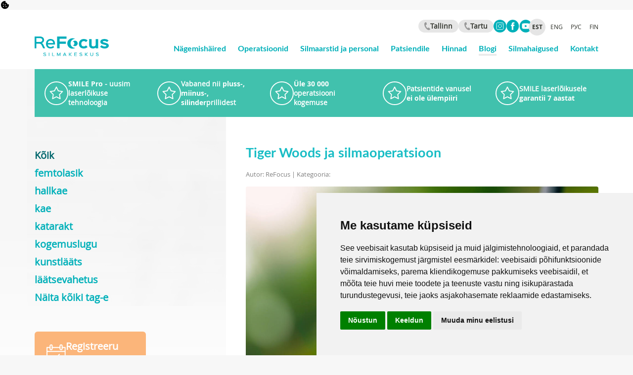

--- FILE ---
content_type: text/html; charset=utf-8
request_url: https://refocus.ee/blogi/tiger-woods-ja-silmaoperatsioon
body_size: 10765
content:
<!DOCTYPE html>
<!--[if lt IE 9]>      <html class="no-js lt-ie10 lt-ie9" lang="et"><![endif]-->
<!--[if IE 9]>         <html class="no-js lt-ie10" lang="et"><![endif]-->
<!--[if gt IE 9]><!--> <html class="no-js" lang="et"><!--<![endif]-->
<head>
    <meta charset="utf-8">
<meta http-equiv="X-UA-Compatible" content="IE=edge">

<title>Tiger Woods ja silmaoperatsioon — ReFocus</title>





<meta name="viewport" content="width=device-width,initial-scale=1.0,minimum-scale=1.0">
<!-- Icons & Colors -->

    <!-- yolo article meta -->
  <meta property="og:image" content="//refocus.ee/photos/shutterstock_97876859.jpg">


<link rel="apple-touch-icon" sizes="152x152" href="/images/apple-touch-icon-152x152.png">
<link rel="apple-touch-icon" sizes="180x180" href="/images/apple-touch-icon-180x180.png">
<link rel="icon" type="image/png" href="/images/android-chrome-192x192.png" sizes="192x192">

<meta name="msapplication-TileColor" content="#ffc63d">
<meta name="msapplication-TileImage" content="/images/mstile-144x144.png">
<!--<meta name="theme-color" content="#ffc63d">-->
<link rel="mask-icon" href="/assets/safari-pinned-tab.svg" color="#5bbad5">

<!-- CSS -->
<link rel="stylesheet" type="text/css" href="/stylesheets/bootstrap-custom-3.3.6.min.css">
<link rel="stylesheet" type="text/css" href="/stylesheets/dlmenu-1.2.1.custom.css">
<link rel="stylesheet" href="text/css" href="/stylesheets/flickity-1.1.1.css">
<link rel="stylesheet" type="text/css" href="/stylesheets/font-awesome-4.4.0-custom.min.css">

<link rel="stylesheet" type="text/css" href="/stylesheets/style.css?v=8.6">
<!-- <link rel="stylesheet" type="text/css" href="/stylesheets/main.css?v=1.0"> -->



<link rel="stylesheet" type="text/css" href="/stylesheets/tw-styles.css?v=1.1">

<!--  JS -->
<script src="/javascripts/modernizr-2.8.3.custom.min.js"></script>

<!--[if lt IE 9]>
  <script src="/javascripts/respond-1.4.2.min.js"></script>
<![endif]-->

<link href="/blogi.rss" rel="alternate" title="RSS voog" type="application/rss+xml" />

<!-- Google Tag Manager -->
<script type="text/plain" data-cookie-consent="tracking">(function(w,d,s,l,i){w[l]=w[l]||[];w[l].push({'gtm.start':
new Date().getTime(),event:'gtm.js'});var f=d.getElementsByTagName(s)[0],
j=d.createElement(s),dl=l!='dataLayer'?'&l='+l:'';j.async=true;j.src=
'https://www.googletagmanager.com/gtm.js?id='+i+dl;f.parentNode.insertBefore(j,f);
})(window,document,'script','dataLayer','GTM-52Z4GPX');</script>
<!-- End Google Tag Manager -->

<!-- Hotjar Tracking Code for http://www.refocus.ee -->
<script type="text/plain" data-cookie-consent="tracking">
    (function(h,o,t,j,a,r){
        h.hj=h.hj||function(){(h.hj.q=h.hj.q||[]).push(arguments)};
        h._hjSettings={hjid:435049,hjsv:5};
        a=o.getElementsByTagName('head')[0];
        r=o.createElement('script');r.async=1;
        r.src=t+h._hjSettings.hjid+j+h._hjSettings.hjsv;
        a.appendChild(r);
    })(window,document,'//static.hotjar.com/c/hotjar-','.js?sv=');
</script>

<!-- Facebook Pixel Code -->
<script type="text/plain" data-cookie-consent="targeting">
!function(f,b,e,v,n,t,s)
{if(f.fbq)return;n=f.fbq=function(){n.callMethod?
n.callMethod.apply(n,arguments):n.queue.push(arguments)};
if(!f._fbq)f._fbq=n;n.push=n;n.loaded=!0;n.version='2.0';
n.queue=[];t=b.createElement(e);t.async=!0;
t.src=v;s=b.getElementsByTagName(e)[0];
s.parentNode.insertBefore(t,s)}(window,document,'script',
'https://connect.facebook.net/en_US/fbevents.js');
fbq('init', '1717788278275264'); 
fbq('track', 'PageView');
</script>
<noscript>
<img height="1" width="1" 
src="https://www.facebook.com/tr?id=1717788278275264&ev=PageView
&noscript=1"/>
</noscript>
<!-- End Facebook Pixel Code -->

<script>var current_language_id=465128</script>
<script>var isEditmode = false;</script>
<script>var languageCode = 'et';</script>
<script>var facebookLink = {"et":"https://www.facebook.com/silmakeskus","en":"https://www.facebook.com/silmakeskus","ru":"https://www.facebook.com/silmakeskus","fi":"https://www.facebook.com/smilelaserleikkaus/"};</script>
<script>var thankyouLink = {"et":"/aitahh-registreerumast","en":"/thank-you","ru":"/spasibo-za-registraciyu","fi":"/kiitos"};</script>

<script type="text/plain" data-cookie-consent="tracking">
    (function(c,l,a,r,i,t,y){
        c[a]=c[a]||function(){(c[a].q=c[a].q||[]).push(arguments)};
        t=l.createElement(r);t.async=1;t.src="https://www.clarity.ms/tag/"+i;
        y=l.getElementsByTagName(r)[0];y.parentNode.insertBefore(t,y);
    })(window, document, "clarity", "script", "q7o2u6hjko");
</script>

<script>
    voogTags = {};
    
        
            voogTags['smile'] = 'smile';
        
            voogTags['laseroperatsioon'] = 'laseroperatsioon';
        
            voogTags['katarakt'] = 'katarakt';
        
            voogTags['multifokaalne lääts'] = 'multifokaalne_lääts';
        
            voogTags['patsiendid räägivad'] = 'patsiendid_räägivad';
        
            voogTags['nägemine'] = 'nägemine';
        
            voogTags['lasik'] = 'lasik';
        
            voogTags['kunstlääts'] = 'kunstlääts';
        
            voogTags['läätsevahetus'] = 'läätsevahetus';
        
            voogTags['tennis'] = 'tennis';
        
            voogTags['PRESBYOND'] = 'presbyond';
        
            voogTags['lugemisprill'] = 'lugemisprill';
        
            voogTags['femtolasik'] = 'femtolasik';
        
            voogTags['silmalaser'] = 'silmalaser';
        
            voogTags['puutevaba'] = 'puutevaba';
        
            voogTags['hallkae'] = 'hallkae';
        
            voogTags['kae'] = 'kae';
        
            voogTags['smile pro'] = 'smile_pro';
        
            voogTags['kogemuslugu'] = 'kogemuslugu';
        
    
</script>


<!--Start of Zopim Live Chat Script-->
<script type="text/javascript">
window.$zopim||(function(d,s){var z=$zopim=function(c){z._.push(c)},$=z.s=
d.createElement(s),e=d.getElementsByTagName(s)[0];z.set=function(o){z.set.
_.push(o)};z._=[];z.set._=[];$.async=!0;$.setAttribute("charset","utf-8");
$.src="//v2.zopim.com/?41gtiKzY2mj5Yq7HBZFbvuu1yQpuvW6E";z.t=+new Date;$.
type="text/javascript";e.parentNode.insertBefore($,e)})(document,"script");
</script>
<!--End of Zopim Live Chat Script-->





<meta name="facebook-domain-verification" content="mcmaqec5m4znkt0r3n9rlj42p2uje3" />

<script src="https://www.google.com/recaptcha/api.js"></script>
<script>function vgReCaptchaDispatch(form_id) {var el = document.getElementById(form_id);if (el === null) return false;if (typeof window.CustomEvent === 'function') {var e = new CustomEvent('submit', {cancelable: true});el.dispatchEvent(e);if (e.defaultPrevented !== true) {el.submit();}} else {el.submit();}}</script>
</head>

<body class="body--blog-article">
   
    
<!-- Cookie Consent by TermsFeed https://www.TermsFeed.com -->
<script type="text/javascript" src="//www.termsfeed.com/public/cookie-consent/4.2.0/cookie-consent.js"
	charset="UTF-8"></script>
<script type="text/javascript" charset="UTF-8">
	document.addEventListener('DOMContentLoaded', function () {
		cookieconsent.run({ "notice_banner_type": "simple", "consent_type": "express", "palette": "light", "language": "et", "page_load_consent_levels": ["strictly-necessary"], "notice_banner_reject_button_hide": false, "preferences_center_close_button_hide": false, "page_refresh_confirmation_buttons": false });
	});
</script>



<noscript>Free cookie consent management tool by <a href="https://www.termsfeed.com/">TermsFeed Generator</a></noscript>
<!-- End Cookie Consent by TermsFeed https://www.TermsFeed.com -->





<!-- Below is the link that users can use to open Preferences Center to change their preferences. Do not modify the ID parameter. Place it where appropriate, style it as needed. -->

<a href="#" id="open_preferences_center">
	<svg viewBox="0 0 256 256" width="20" height="20" xmlns="http://www.w3.org/2000/svg">
		<rect fill="none" height="20" width="20"></rect>
		<path
			d="M225.9,114.9a15.8,15.8,0,0,0-13.4-3.1,23.9,23.9,0,0,1-29.3-23.1,16,16,0,0,0-15.9-15.9,23.9,23.9,0,0,1-23.1-29.3A16.1,16.1,0,0,0,128.6,24H128A104.1,104.1,0,0,0,24,128.7a104,104,0,0,0,208-1.3h0A15.7,15.7,0,0,0,225.9,114.9ZM75.5,99.5a12,12,0,1,1,0,17A12,12,0,0,1,75.5,99.5Zm25,73a12,12,0,1,1,0-17A12,12,0,0,1,100.5,172.5Zm27-40a12,12,0,1,1,17,0A12,12,0,0,1,127.5,132.5Zm37,48a12,12,0,1,1,0-17A12,12,0,0,1,164.5,180.5Z">
		</path>
	</svg>
</a>

<header class="header  d-none md:block">
    <div class="container">
        <div class="row">
            <div class="col-sm-10 col-sm-push-2">
                <div class="header__links">
                    
                        <div class="flex justify-end items-center gap-x-6">
                            <div class="header-phones">
																
																	<div class="flex gap-x-2">
																		
																		
																		
																		

																		
																			
																			<a href="tel:+37253443533" class="bg-[#E6E6E6] gap-1 px-3 rounded-[14px] h-[26px] flex items-center text-sm font-bold">
																				<img src="/assets/icon-phone.svg" class="block h-4 mb-0" alt="Phone">
																				<div>Tallinn</div>
																			</a>
																		

																		
																			
																			<a href="tel:+37253455443" class="bg-[#E6E6E6] gap-1 px-3 rounded-[14px] h-[26px] flex items-center text-sm font-bold">
																				<img src="/assets/icon-phone.svg" class="block h-4 mb-0" alt="Phone">
																				<div>Tartu</div>
																			</a>
																		
																	</div>
																
                            </div>
														<div class="flex gap-x-1 items-center">
															<div class="edy-texteditor-container image-container" contenteditable="false" unselectable="on" style="
      width: 26px;
      max-width: 100%;
      height: 26px;
      text-align: left;
      display: inline-block;
      float: none;
      overflow: hidden;
      position: relative;
    " data-image-id="22932559">
    <div class="edy-padding-resizer-wrapper" style="padding-bottom: 100%; position: relative; overflow: hidden">
      <a href="https://www.instagram.com/refocussilmakeskus" title="https://www.instagram.com/refocussilmakeskus" target=""><picture style="
            position: absolute;
            display: block;
            max-width: none;
            width: 100%;
            height: 100%;
          ">
          <!--[if IE 9]><video style="display: none;"><![endif]-->
          <source sizes="0px" srcset="
              //media.voog.com/0000/0038/8300/photos/icon-instagram.svg 26w
            ">
          <!--[if IE 9]></video><![endif]-->
          <img src="//media.voog.com/0000/0038/8300/photos/icon-instagram.svg" style="
              position: absolute;
              max-width: none;
              width: auto;
              height: 100%;
            "> </picture></a>
    </div>
  </div>
  <div class="edy-texteditor-container image-container" contenteditable="false" unselectable="on" style="
      width: 26px;
      max-width: 100%;
      text-align: left;
      display: inline-block;
      float: none;
      overflow: hidden;
      position: relative;
    " data-image-id="22932557">
    <div class="edy-padding-resizer-wrapper" style="padding-bottom: 96.2963%; position: relative; overflow: hidden">
     <a href="https://www.facebook.com/refocussilmakeskus" title="https://www.facebook.com/refocussilmakeskus" target=""><picture style="
          position: absolute;
          display: block;
          max-width: none;
          width: auto;
          height: 100%;
          left: -1.85%;
          top: 0px;
        ">
        <!--[if IE 9]><video style="display: none;"><![endif]-->
        <source sizes="28px" srcset="//media.voog.com/0000/0038/8300/photos/icon-facebook.svg 27w">
        <!--[if IE 9]></video><![endif]-->
        <img src="//media.voog.com/0000/0038/8300/photos/icon-facebook.svg" style="position: absolute; max-width: none; width: auto; height: 100%">
      </picture>
    </a></div></div><div class="edy-texteditor-container image-container edy-positionable-container-center" contenteditable="false" unselectable="on" style="
    width: 26px;
    max-width: 100%;
    text-align: left;
    display: block;
    float: none;
    overflow: hidden;
    position: relative;
    margin-left: auto;
    margin-right: auto;
  " data-image-id="22932558"><a href="https://www.facebook.com/refocussilmakeskus" title="https://www.facebook.com/refocussilmakeskus" target="">
  </a><div class="edy-padding-resizer-wrapper" style="padding-bottom: 96.2963%; position: relative; overflow: hidden"><a href="https://www.facebook.com/refocussilmakeskus" title="https://www.facebook.com/refocussilmakeskus" target="">
    </a><a href="https://www.youtube.com/channel/UCgqSxmrRCIJT8oq_rtfetpA" title="https://www.youtube.com/channel/UCgqSxmrRCIJT8oq_rtfetpA" target=""><picture style="
          position: absolute;
          display: block;
          max-width: none;
          width: auto;
          height: 100%;
          left: -1.85%;
          top: 0px;
        ">
        <!--[if IE 9]><video style="display: none;"><![endif]-->
        <source sizes="28px" srcset="//media.voog.com/0000/0038/8300/photos/icon-youtube.svg 27w">
        <!--[if IE 9]></video><![endif]-->
        <img src="//media.voog.com/0000/0038/8300/photos/icon-youtube.svg" style="position: absolute; max-width: none; width: auto; height: 100%"> </picture></a>
  </div>
</div>
														</div>
                            <ul class="lang__list ml-0">
                                
                                <li class="lang__item lang__item--active">
                                    <a href="/blogi" class="lang__link lang__link--active">est</a>
                                </li>
                                
                                <li class="lang__item ">
                                    <a href="/blog-en" class="lang__link ">eng</a>
                                </li>
                                
                                <li class="lang__item ">
                                    <a href="/blog" class="lang__link ">РУС</a>
                                </li>
                                
                                <li class="lang__item ">
                                    <a href="/blogi-fin" class="lang__link ">fin</a>
                                </li>
                                
                            </ul>
                        </div>
                    

                    <nav class="menu hidden-xs">
                        <ul class="menu__list">
                            
                                <li class="menu__item ">
                                    <a href="/nagemishaired" class="menu__link ">Nägemishäired</a>
                                </li>
                            
                                <li class="menu__item ">
                                    <a href="/operatsioonid" class="menu__link ">Operatsioonid</a>
                                </li>
                            
                                <li class="menu__item ">
                                    <a href="/silmaarstid-ja-personal" class="menu__link ">Silmaarstid ja personal</a>
                                </li>
                            
                                <li class="menu__item ">
                                    <a href="/patsiendile" class="menu__link ">Patsiendile</a>
                                </li>
                            
                                <li class="menu__item ">
                                    <a href="/hinnad" class="menu__link ">Hinnad</a>
                                </li>
                            
                                <li class="menu__item menu__item--active">
                                    <a href="/blogi" class="menu__link menu__link--active">Blogi</a>
                                </li>
                            
                                <li class="menu__item ">
                                    <a href="/silmahaigused" class="menu__link ">Silmahaigused</a>
                                </li>
                            
                                <li class="menu__item ">
                                    <a href="/kontakt" class="menu__link ">Kontakt</a>
                                </li>
                            
                        </ul>
                    </nav>
                </div>
            </div>

            <div class="col-sm-2 col-sm-pull-10">
                <div class="header__logo">
                    <div class="brand">
                        <a href="/et" class="brand__link">
                            <img class="brand__image" src="/assets/logo.svg" alt="ReFocus">
                        </a>
                    </div>
                </div>
            </div>
        </div>
    </div>
</header>

<header class="md:hidden p-6">
	<div class="flex items-center justify-between">
		<a href="/et" class="brand__link">
			<img class="" src="/assets/logo.svg"
				alt="ReFocus">
		</a>

		<div>
			<div class="w-12 h-12 rounded-md bg-accent-alt px-3 py-[14px] flex flex-col justify-between items-center js-dl-button">
				<span class="bg-white h-[2px] rounded-sm block mb-0 w-full"></span>
				<span class="bg-white h-[2px] rounded-sm block mb-0 w-full"></span>
				<span class="bg-white h-[2px] rounded-sm block mb-0 w-full"></span>
			</div>
		</div>
	</div>
</header>

<div class="body-background">
</div>



		<div
	class="relative after:block after:absolute after:bg-[#41C1AD] after:w-[50vw] after:top-0 after:right-0 after:bottom-0 after:z-0">
	<div class="z-10 relative">
		<div class="container max-w-full">
	<div class="lg:grid lg:grid-cols-5 bg-[#41C1AD] js-highlights-carousel main-carousel highlights-carousel overflow-hidden relative -ml-2.5 -mr-2.5 lg:ml-0 lg:-mr-0">
		
		
		<a href="/operatsioonid/relex-smile" class="flex items-center gap-4 text-white px-14 lg:px-5 py-5 text-sm hover:text-white carousel-cell w-full">
			<img src="/assets/icon-star.svg" alt="star" class="block w-12 mb-0">
			<div class="leading-snug font-bold"><b>SMILE Pro</b> - uusim laserlõikuse tehnoloogia</div>
		</a>
		
		<a href="/operatsioonid" class="flex items-center gap-4 text-white px-14 lg:px-5 py-5 text-sm hover:text-white carousel-cell w-full">
			<img src="/assets/icon-star.svg" alt="star" class="block w-12 mb-0">
			<div class="leading-snug font-bold">Vabaned nii <b>pluss-, miinus-, silinder</b>prillidest</div>
		</a>
		
		<a href="/operatsioonid" class="flex items-center gap-4 text-white px-14 lg:px-5 py-5 text-sm hover:text-white carousel-cell w-full">
			<img src="/assets/icon-star.svg" alt="star" class="block w-12 mb-0">
			<div class="leading-snug font-bold"><b>Üle 30 000</b> operatsiooni kogemuse</div>
		</a>
		
		<a href="/operatsioonid" class="flex items-center gap-4 text-white px-14 lg:px-5 py-5 text-sm hover:text-white carousel-cell w-full">
			<img src="/assets/icon-star.svg" alt="star" class="block w-12 mb-0">
			<div class="leading-snug font-bold">Patsientide vanusel <b>ei ole ülempiiri</b></div>
		</a>
		
		<a href="/operatsioonid" class="flex items-center gap-4 text-white px-14 lg:px-5 py-5 text-sm hover:text-white carousel-cell w-full">
			<img src="/assets/icon-star.svg" alt="star" class="block w-12 mb-0">
			<div class="leading-snug font-bold">SMILE laserlõikusele <b>garantii 7 aastat</b></div>
		</a>
		
		
	</div>
</div>

	</div>
</div>

    <div class="primary-wrapper primary-wrapper--background">
        <div class="container">
            <div class="row">
                <div class="col-sm-8 col-sm-push-4 z-index-1">
                    <div class="main main--background js-main">
                        
                        
                        
                        
                        
                        <h1 class="main__title">Tiger Woods ja silmaoperatsioon</h1>
                        <div class="blog-single__info">
                            Autor: ReFocus | Kategooria: 
                        </div>
                        
                        
                            <img class="blog-single__thumbnail" src="//refocus.ee/photos/shutterstock_97876859_large.jpg">
                        
                        <div class="user-content-scope">
                            <p>Golfisõprade üks iidoleid Tiger Woods tegi LASIK operatsiooni läbi 1997 aastal. Ja võitis seejärel järjest 6 PGA võistlust! Mees ise põhjendas edu sellega, et auk, kuhu palli ajada, näis peale operatsiooni suuremana. Suure lühinägevuse korral tuleb üsna tihti ette, et kas laserlõikuse või läätsevahetuse operatsiooni läbiteinud patsiendid tajuvad maailma ootamatult suurena. Eriti tugevalt tajuvad seda need, kes pole kontaktläätsi kandnud ja on vaid prillidega läbi ajanud. Prillide miinusklaasid muudavad kujutisi mõlemal pool klaasi väiksemaks ja seda rohkem, mida kaugemal ninal nad silmadest paiknevad. Plussklaasid aga vastupidi, suurendavad. Seetõttu näivad miinusprilli kandja silmad klaaside taga ka tegelikust väiksemad ja plussprilli kandjal suuremad. Prillide miinuse või plussi äraarvamisel võib abi olla ka naha heleduse võrdlemisest. Miinusprill hajutab valguskiiri ja seetõttu on näonaha värvus klaasi taga tumedam kui mujal. Plussiga jälle vastupidi. Kuna Tiger Woodsi silmaoperatsioon oli 13 aastat tagasi, siis tema viimase aja vägitükkides (pettis abikaasat 121 naisega!) silmade laseroperatsiooni vaevalt et süüdistada saab. Teisalt lisab prillidest vabanemine sarnaselt teistele ilulõikustele patsiendile reeglina enesekindlust, mis seksuaalsele aktiivsusele kindlasti negatiivselt ei mõju</p>
                        </div>

                        

                        
                    </div>
                </div>

                <div class="highlight visible-xs">
                    <div class="mobile__cta visible-xs">
	
		<a href="/registreeru-uuringutele"
			class="inline-flex items-center bg-accent-alt rounded-md pl-6 pr-14 py-4 text-white font-bold text-xl gap-x-7 hover:bg-accent-alt-hover hover:text-white">
			<img src="/assets/icon-calendar.svg" alt="Calendar">
			<div class="w-min font-bold">Registreeru uuringutele</div>
		</a>
</div>



                </div>

                <!-- <div class="js-blog-flickity blog-flickity visible-xs">
                    <div class="js-blog-flickity__item blog-flickity__item">
                        <?php include 'blocks/small-blog.php'; ?>
                    </div>
                    <div class="js-blog-flickity__item blog-flickity__item">
                        <?php include 'blocks/small-blog.php'; ?>
                    </div>
                    <div class="js-blog-flickity__item blog-flickity__item">
                        <?php include 'blocks/small-blog.php'; ?>
                    </div>
                </div> -->

                <div class="col-sm-4 col-sm-pull-8 z-index-2">
                    
<div class="side js-side pt-16">

	<nav class="side__menu sub-menu">
		












<ul class="">
	

</ul>








<ul>
		
		
		
		
		
</ul>




<ul class="">
	<li class="text-xl mb-2 font-bold ">
		<a href="/blogi"
			class="text-accent hover:text-accent-hover  text-accent-hover">Kõik</a>
	</li>
	
	<li class="text-xl mb-2 font-bold ">
		<a href="/blogi/tagged/femtolasik"
			class="text-accent hover:text-accent-hover ">femtolasik</a>
	</li>
	
	<li class="text-xl mb-2 font-bold ">
		<a href="/blogi/tagged/hallkae"
			class="text-accent hover:text-accent-hover ">hallkae</a>
	</li>
	
	<li class="text-xl mb-2 font-bold ">
		<a href="/blogi/tagged/kae"
			class="text-accent hover:text-accent-hover ">kae</a>
	</li>
	
	<li class="text-xl mb-2 font-bold ">
		<a href="/blogi/tagged/katarakt"
			class="text-accent hover:text-accent-hover ">katarakt</a>
	</li>
	
	<li class="text-xl mb-2 font-bold ">
		<a href="/blogi/tagged/kogemuslugu"
			class="text-accent hover:text-accent-hover ">kogemuslugu</a>
	</li>
	
	<li class="text-xl mb-2 font-bold ">
		<a href="/blogi/tagged/kunstlääts"
			class="text-accent hover:text-accent-hover ">kunstlääts</a>
	</li>
	
	<li class="text-xl mb-2 font-bold ">
		<a href="/blogi/tagged/läätsevahetus"
			class="text-accent hover:text-accent-hover ">läätsevahetus</a>
	</li>
	

	
	<li class="text-xl mb-2 font-bold">
		<a href="" class="text-accent hover:text-accent-hover js-sub-menu-show-more">Näita kõiki tag-e</a>
	</li>
	
</ul>

<ul class="sub-menu__list--secondary js-sub-menu-show-more-container">
	
	<li class="sub-menu__item ">
		<a href="/blogi/tagged/laseroperatsioon"
			class="sub-menu__link">laseroperatsioon</a>
	</li>
	
	<li class="sub-menu__item ">
		<a href="/blogi/tagged/lasik"
			class="sub-menu__link">lasik</a>
	</li>
	
	<li class="sub-menu__item ">
		<a href="/blogi/tagged/lugemisprill"
			class="sub-menu__link">lugemisprill</a>
	</li>
	
	<li class="sub-menu__item ">
		<a href="/blogi/tagged/multifokaalne_lääts"
			class="sub-menu__link">multifokaalne lääts</a>
	</li>
	
	<li class="sub-menu__item ">
		<a href="/blogi/tagged/nägemine"
			class="sub-menu__link">nägemine</a>
	</li>
	
	<li class="sub-menu__item ">
		<a href="/blogi/tagged/patsiendid_räägivad"
			class="sub-menu__link">patsiendid räägivad</a>
	</li>
	
	<li class="sub-menu__item ">
		<a href="/blogi/tagged/presbyond"
			class="sub-menu__link">PRESBYOND</a>
	</li>
	
	<li class="sub-menu__item ">
		<a href="/blogi/tagged/puutevaba"
			class="sub-menu__link">puutevaba</a>
	</li>
	
	<li class="sub-menu__item ">
		<a href="/blogi/tagged/silmalaser"
			class="sub-menu__link">silmalaser</a>
	</li>
	
	<li class="sub-menu__item ">
		<a href="/blogi/tagged/smile"
			class="sub-menu__link">smile</a>
	</li>
	
	<li class="sub-menu__item ">
		<a href="/blogi/tagged/smile_pro"
			class="sub-menu__link">smile pro</a>
	</li>
	
	<li class="sub-menu__item ">
		<a href="/blogi/tagged/tennis"
			class="sub-menu__link">tennis</a>
	</li>
	

</ul>


	</nav>

	<div class="side__cta hidden-xs">
		

		<a href="/registreeru-uuringutele"
			class="inline-flex items-center bg-accent-alt rounded-md pl-6 pr-14 py-4 text-white font-bold text-xl gap-x-7 hover:bg-accent-alt-hover hover:text-white">
			<img src="/assets/icon-calendar.svg" alt="Calendar">
			<div class="w-min font-bold">Registreeru uuringutele</div>
		</a>
	</div>

	<div class="side__heading hidden-xs mb-4 [&>h3]:font-bold [&>h3]:text-black [&>h3]:text-xl">
		





          
          <h3>Kasulikku lugemist</h3>
        
        





	</div>

	<div class="side__news hidden-xs">
		<div class="">
			<ul class="">
				
				
				<li class="text-lg mb-2">
					<a href="/blogi/smile-pro-protseduuriga-saab-vabaneda-ka-pluss-prillidest" class="text-accent hover:text-accent-hover">
						SMILE Pro protseduuriga saab vabaneda ka pluss-prillidest
					</a>
				</li>
				
				<li class="text-lg mb-2">
					<a href="/blogi/lopuks-vaba-kumme-aastat-laatsede-kuusis" class="text-accent hover:text-accent-hover">
						Lõpuks vaba: kümme aastat läätsede küüsis
					</a>
				</li>
				
				<li class="text-lg mb-2">
					<a href="/blogi/7-lihtsat-nippi-silmade-tervise-hoidmiseks" class="text-accent hover:text-accent-hover">
						7 lihtsat nippi silmade tervise hoidmiseks! 
					</a>
				</li>
				
				
			</ul>
		</div>
	</div>

	<div class="side__heading hidden-xs">
		






          
          <h3><br></h3>
        
        






	</div>

	

	
</div>


                </div>
            </div>
        </div>
    </div>


    <footer class="footer footer--background">
    <div class="container max-w-full">
        <div class="footer__heading">
            




<h3>Küsi julgesti meilt nõu, vastame alati</h3>





        </div>

        <div class="row">
            <div class="col-sm-6">
                <div class="footer__info">
                    







<p>Kui sul on meie operatsioonide kohta küsimus, siis helista <strong><a href="tel:+372 5344 3533">+372 5344 3533</a></strong> või edasta see kontaktvormi kaudu</p>









                    <div class="footer__small">
                    










<p>(kiri saadetakse <a href="mailto:info@silmakirurgia.ee">info@silmakirurgia.ee</a>)</p><p><br></p><p><br></p><p><i>ReFocuse privaatsuspoliitika kohta saad lugeda </i><a title="//media.voog.com/0000/0038/8300/files/Privaatsuspoliitika%20(ReFocus)%202018-06-19%20FINAL%20CLEAN.pdf" href="https://media.voog.com/0000/0038/8300/files/Privaatsuspoliitika%20ReFocus%20EST%202020.pdf" target="_self"><i>siit</i></a><i>.</i><br></p>











                    </div>
                </div>
            </div>

            <div class="col-sm-6">
                <div class="footer-form js-footer-form">
                    <!-- Voog generated html -->
                    <form accept-charset="UTF-8" action="/blogi" id="form_153392" method="post"><div style="display:none"><input name="utf8" type="hidden" value="&#x2713;" /></div>
<input id="ticket_form_id" name="ticket[form_id]" type="hidden" value="153392" />
<div class="form_area">
  <div style="display: none; visibility: hidden;">Email again: <input autocomplete="off" id="fci_ticket_email" name="ticket[email]" type="text" value="" /></div>
<div class="form_fields">
<div class="form_field form_field_required footer-form__input js-footer-form__input js-footer-form-replace ">
  
    <label class="form_field_label" for="field_field_1457695303441">Sinu e-post</label>
    <input class="form_field_textfield form_field_size_medium" id="field_field_1457695303441" maxlength="2000" name="ticket[data][field_1457695303441]" type="email" value="" />
    
</div><div class="form_field  footer-form__input js-footer-form__input js-footer-form-replace ">
  
    <label class="form_field_label" for="field_field_1457695303442">Sinu kontakttelefon</label>
    <input class="form_field_textfield form_field_size_medium" id="field_field_1457695303442" maxlength="2000" name="ticket[data][field_1457695303442]" type="text" value="" />
    
</div><div class="form_field form_field_required footer-form__textarea js-footer-form__textarea js-footer-form-replace ">
  
    <label class="form_field_label" for="field_field_1457695303443">Sinu küsimus või soov</label>
    <textarea class="form_field_textarea form_field_size_large" cols="20" id="field_field_1457695303443" maxlength="16000" name="ticket[data][field_1457695303443]" rows="5">
</textarea>
    
</div><div class="form_field form_field_required form__privacy-check ">
  
    <div class="form_field_label"></div>
    <label class="form_field_checkbox_label"><input class="form_field_checkbox " id="field_field_1527753736036_0" name="ticket[data][field_1527753736036][]" type="checkbox" value="Olen lugenud ja nõustun &lt;a target=&quot;_blank&quot; href=&quot;https://media.voog.com/0000/0038/8300/files/Privaatsuspoliitika%20ReFocus%20EST%202020.pdf&quot;&gt;privaatsuspoliitikaga&lt;/a&gt;" /><span class="form_control_indicator"></span>Olen lugenud ja nõustun <a target="_blank" href="https://media.voog.com/0000/0038/8300/files/Privaatsuspoliitika%20ReFocus%20EST%202020.pdf">privaatsuspoliitikaga</a></label>
    
</div></div>

<script>function onSubmitRc_form_153392(token) {vgReCaptchaDispatch("form_153392");}</script>
<div class="form_submit">
  <input class="form_submit_input g-recaptcha" data-action="vg_form" data-callback="onSubmitRc_form_153392" data-sitekey="6LfuuQAVAAAAAN7sQtqgWu6Q6kt_AXbEllVWOrHk" name="commit" type="submit" value="Saada sõnum" />
</div>
</div>
</form>
                </div>
            </div>
        </div>
        
            <div class="row">
                <div class="col-sm-12 align-center">
                    <div class="footer__bottom">
                        Tegevusluba L02886, L06559 ja L06574
                    </div>
                </div>
            </div>
        
    </div>
</footer>


    <!-- Mobile menu -->
<div class="fixed-top">
	<div class="bg-[#41C1AD] px-8 pt-7 h-full overflow-y-auto">
		<div class="flex justify-between items-center pb-8 border-b-2 border-white">
			<div>
				
				<div class="mobile-languages border-none">
					<ul class="lang__list" style="padding-left: 0; padding-right: 0;">
						
						<li class="lang__item lang__item--active">
							<a href="/blogi" class="lang__link lang__link--active">est</a>
						</li>
						
						<li class="lang__item ">
							<a href="/blog-en" class="lang__link ">eng</a>
						</li>
						
						<li class="lang__item ">
							<a href="/blog" class="lang__link ">РУС</a>
						</li>
						
						<li class="lang__item ">
							<a href="/blogi-fin" class="lang__link ">fin</a>
						</li>
						
					</ul>
				</div>
				
			</div>
			<div class="w-12 h-12 rounded-md bg-white px-3 py-[14px] flex flex-col justify-between items-center">
				<svg width="21" height="21" viewBox="0 0 21 21" fill="none" xmlns="http://www.w3.org/2000/svg">
					<g clip-path="url(#clip0_26_2)">
						<path d="M1 19.38L19.38 1" stroke="#41C1AD" stroke-width="2" stroke-linecap="round" stroke-linejoin="round" />
						<path d="M1 1L19.38 19.38" stroke="#41C1AD" stroke-width="2" stroke-linecap="round" stroke-linejoin="round" />
					</g>
					<defs>
						<clipPath id="clip0_26_2">
							<rect width="20.38" height="20.38" fill="white" />
						</clipPath>
					</defs>
				</svg>

			</div>
		</div>

		
			<div class="flex gap-x-2 py-9 border-b-2 border-white">
				
				
				
				
			
				
				
				<a href="tel:+37253443533"
					class="bg-[#E6E6E6] gap-1 px-3 rounded-[14px] h-[26px] flex items-center text-sm font-bold">
					<img src="/assets/icon-phone.svg" class="block h-4 mb-0" alt="Phone">
					<div>Tallinn</div>
				</a>
				
			
				
				
				<a href="tel:+37253455443"
					class="bg-[#E6E6E6] gap-1 px-3 rounded-[14px] h-[26px] flex items-center text-sm font-bold">
					<img src="/assets/icon-phone.svg" class="block h-4 mb-0" alt="Phone">
					<div>Tartu</div>
				</a>
				
			</div>
		

		<div id="dl-menu" class="py-8 border-b-2 border-white" data-dl-back-text="Back" data-dl-trigger=".js-dl-button">
			<ul class="dl-menu">
				
				<li class="mb-3">
					<a href="/nagemishaired" class="text-white text-xl font-bold">Nägemishäired</a>
				</li>
				
				<li class="mb-3">
					<a href="/operatsioonid" class="text-white text-xl font-bold">Operatsioonid</a>
				</li>
				
				<li class="mb-3">
					<a href="/silmaarstid-ja-personal" class="text-white text-xl font-bold">Silmaarstid ja personal</a>
				</li>
				
				<li class="mb-3">
					<a href="/patsiendile" class="text-white text-xl font-bold">Patsiendile</a>
				</li>
				
				<li class="mb-3">
					<a href="/hinnad" class="text-white text-xl font-bold">Hinnad</a>
				</li>
				
				<li class="mb-3">
					<a href="/blogi" class="text-white text-xl font-bold">Blogi</a>
				</li>
				
				<li class="mb-3">
					<a href="/silmahaigused" class="text-white text-xl font-bold">Silmahaigused</a>
				</li>
				
				<li class="mb-3">
					<a href="/kontakt" class="text-white text-xl font-bold">Kontakt</a>
				</li>
				
			</ul>
		</div>

		<div class="py-8">
			<div class="flex items-center justify-center gap-x-3">
				<a href="https://www.instagram.com/refocussilmakeskus" target="_blank">
					<img src="/assets/icon-instagram-white.svg" alt="Instagram">
				</a>
				<a href="https://www.facebook.com/refocussilmakeskus" target="_blank">
					<img src="/assets/icon-facebook-white.svg" alt="Facebook">
				</a>
				<a href="https://www.youtube.com/channel/UCgqSxmrRCIJT8oq_rtfetpA" target="_blank">
					<img src="/assets/icon-youtube-white.svg" alt="Youtube">
				</a>
				
			</div>
		</div>

	</div>

</div>




    <!-- JS -->
    <script src="//ajax.googleapis.com/ajax/libs/jquery/1.11.3/jquery.min.js"></script>
<script>window.jQuery || document.write('<script src="/javascripts/jquery-1.11.3.min.js"><\/script>')</script>

<script src="/javascripts/bootstrap-custom-3.3.6.min.js"></script>
<script src="/javascripts/jquery.dlmenu-1.2.1.custom.js"></script>

<!-- FACEBOOK EMBED -->
<div id="fb-root"></div>
<script>(function(d, s, id) {
  var js, fjs = d.getElementsByTagName(s)[0];
  if (d.getElementById(id)) return;
  js = d.createElement(s); js.id = id;
  js.src = "//connect.facebook.net/en_US/sdk.js#xfbml=1&version=v2.8";
  fjs.parentNode.insertBefore(js, fjs);
}(document, 'script', 'facebook-jssdk'));</script>
<!-- END FACEBOOK EMBED -->

<script src="/javascripts/sizedetect-1.0.js"></script>
<script src="/javascripts/flickity-1.1.2.min.js"></script>
<script src="/javascripts/classie.js"></script>
<script src="/javascripts/priority-nav.min.js"></script>
<script src="/javascripts/jquery.edicyAjaxForm.js"></script>
<script src="/javascripts/ICanHaz.min.js"></script>

<script src="/javascripts/main.js?5"></script>

<script src="//static.voog.com/libs/picturefill/1.9.2/picturefill.min.js"></script>

<script type="text/javascript">
var _ews = _ews || {"_account":"A-388300-1","_tzo":"7200"};

(function() {
  var s = document.createElement('script'); s.type = 'text/javascript'; s.async = true;
  s.src = 'https://s.voog.com/_tr-v1.js';
  (
    document.getElementsByTagName('head')[0] ||
    document.getElementsByTagName('body')[0]
  ).appendChild(s);
})();
</script>
<!-- Google tag (gtag.js) --> <script type="text/plain" data-cookie-consent="tracking" async src="https://www.googletagmanager.com/gtag/js?id=G-P4P7J63HMG"></script> <script> window.dataLayer = window.dataLayer || []; function gtag(){dataLayer.push(arguments);} gtag('js', new Date()); gtag('config', 'G-P4P7J63HMG'); </script>


</body>
</html>


--- FILE ---
content_type: text/html; charset=utf-8
request_url: https://www.google.com/recaptcha/api2/anchor?ar=1&k=6LfuuQAVAAAAAN7sQtqgWu6Q6kt_AXbEllVWOrHk&co=aHR0cHM6Ly9yZWZvY3VzLmVlOjQ0Mw..&hl=en&v=N67nZn4AqZkNcbeMu4prBgzg&size=invisible&sa=vg_form&anchor-ms=20000&execute-ms=30000&cb=rxw5uax1stdq
body_size: 48962
content:
<!DOCTYPE HTML><html dir="ltr" lang="en"><head><meta http-equiv="Content-Type" content="text/html; charset=UTF-8">
<meta http-equiv="X-UA-Compatible" content="IE=edge">
<title>reCAPTCHA</title>
<style type="text/css">
/* cyrillic-ext */
@font-face {
  font-family: 'Roboto';
  font-style: normal;
  font-weight: 400;
  font-stretch: 100%;
  src: url(//fonts.gstatic.com/s/roboto/v48/KFO7CnqEu92Fr1ME7kSn66aGLdTylUAMa3GUBHMdazTgWw.woff2) format('woff2');
  unicode-range: U+0460-052F, U+1C80-1C8A, U+20B4, U+2DE0-2DFF, U+A640-A69F, U+FE2E-FE2F;
}
/* cyrillic */
@font-face {
  font-family: 'Roboto';
  font-style: normal;
  font-weight: 400;
  font-stretch: 100%;
  src: url(//fonts.gstatic.com/s/roboto/v48/KFO7CnqEu92Fr1ME7kSn66aGLdTylUAMa3iUBHMdazTgWw.woff2) format('woff2');
  unicode-range: U+0301, U+0400-045F, U+0490-0491, U+04B0-04B1, U+2116;
}
/* greek-ext */
@font-face {
  font-family: 'Roboto';
  font-style: normal;
  font-weight: 400;
  font-stretch: 100%;
  src: url(//fonts.gstatic.com/s/roboto/v48/KFO7CnqEu92Fr1ME7kSn66aGLdTylUAMa3CUBHMdazTgWw.woff2) format('woff2');
  unicode-range: U+1F00-1FFF;
}
/* greek */
@font-face {
  font-family: 'Roboto';
  font-style: normal;
  font-weight: 400;
  font-stretch: 100%;
  src: url(//fonts.gstatic.com/s/roboto/v48/KFO7CnqEu92Fr1ME7kSn66aGLdTylUAMa3-UBHMdazTgWw.woff2) format('woff2');
  unicode-range: U+0370-0377, U+037A-037F, U+0384-038A, U+038C, U+038E-03A1, U+03A3-03FF;
}
/* math */
@font-face {
  font-family: 'Roboto';
  font-style: normal;
  font-weight: 400;
  font-stretch: 100%;
  src: url(//fonts.gstatic.com/s/roboto/v48/KFO7CnqEu92Fr1ME7kSn66aGLdTylUAMawCUBHMdazTgWw.woff2) format('woff2');
  unicode-range: U+0302-0303, U+0305, U+0307-0308, U+0310, U+0312, U+0315, U+031A, U+0326-0327, U+032C, U+032F-0330, U+0332-0333, U+0338, U+033A, U+0346, U+034D, U+0391-03A1, U+03A3-03A9, U+03B1-03C9, U+03D1, U+03D5-03D6, U+03F0-03F1, U+03F4-03F5, U+2016-2017, U+2034-2038, U+203C, U+2040, U+2043, U+2047, U+2050, U+2057, U+205F, U+2070-2071, U+2074-208E, U+2090-209C, U+20D0-20DC, U+20E1, U+20E5-20EF, U+2100-2112, U+2114-2115, U+2117-2121, U+2123-214F, U+2190, U+2192, U+2194-21AE, U+21B0-21E5, U+21F1-21F2, U+21F4-2211, U+2213-2214, U+2216-22FF, U+2308-230B, U+2310, U+2319, U+231C-2321, U+2336-237A, U+237C, U+2395, U+239B-23B7, U+23D0, U+23DC-23E1, U+2474-2475, U+25AF, U+25B3, U+25B7, U+25BD, U+25C1, U+25CA, U+25CC, U+25FB, U+266D-266F, U+27C0-27FF, U+2900-2AFF, U+2B0E-2B11, U+2B30-2B4C, U+2BFE, U+3030, U+FF5B, U+FF5D, U+1D400-1D7FF, U+1EE00-1EEFF;
}
/* symbols */
@font-face {
  font-family: 'Roboto';
  font-style: normal;
  font-weight: 400;
  font-stretch: 100%;
  src: url(//fonts.gstatic.com/s/roboto/v48/KFO7CnqEu92Fr1ME7kSn66aGLdTylUAMaxKUBHMdazTgWw.woff2) format('woff2');
  unicode-range: U+0001-000C, U+000E-001F, U+007F-009F, U+20DD-20E0, U+20E2-20E4, U+2150-218F, U+2190, U+2192, U+2194-2199, U+21AF, U+21E6-21F0, U+21F3, U+2218-2219, U+2299, U+22C4-22C6, U+2300-243F, U+2440-244A, U+2460-24FF, U+25A0-27BF, U+2800-28FF, U+2921-2922, U+2981, U+29BF, U+29EB, U+2B00-2BFF, U+4DC0-4DFF, U+FFF9-FFFB, U+10140-1018E, U+10190-1019C, U+101A0, U+101D0-101FD, U+102E0-102FB, U+10E60-10E7E, U+1D2C0-1D2D3, U+1D2E0-1D37F, U+1F000-1F0FF, U+1F100-1F1AD, U+1F1E6-1F1FF, U+1F30D-1F30F, U+1F315, U+1F31C, U+1F31E, U+1F320-1F32C, U+1F336, U+1F378, U+1F37D, U+1F382, U+1F393-1F39F, U+1F3A7-1F3A8, U+1F3AC-1F3AF, U+1F3C2, U+1F3C4-1F3C6, U+1F3CA-1F3CE, U+1F3D4-1F3E0, U+1F3ED, U+1F3F1-1F3F3, U+1F3F5-1F3F7, U+1F408, U+1F415, U+1F41F, U+1F426, U+1F43F, U+1F441-1F442, U+1F444, U+1F446-1F449, U+1F44C-1F44E, U+1F453, U+1F46A, U+1F47D, U+1F4A3, U+1F4B0, U+1F4B3, U+1F4B9, U+1F4BB, U+1F4BF, U+1F4C8-1F4CB, U+1F4D6, U+1F4DA, U+1F4DF, U+1F4E3-1F4E6, U+1F4EA-1F4ED, U+1F4F7, U+1F4F9-1F4FB, U+1F4FD-1F4FE, U+1F503, U+1F507-1F50B, U+1F50D, U+1F512-1F513, U+1F53E-1F54A, U+1F54F-1F5FA, U+1F610, U+1F650-1F67F, U+1F687, U+1F68D, U+1F691, U+1F694, U+1F698, U+1F6AD, U+1F6B2, U+1F6B9-1F6BA, U+1F6BC, U+1F6C6-1F6CF, U+1F6D3-1F6D7, U+1F6E0-1F6EA, U+1F6F0-1F6F3, U+1F6F7-1F6FC, U+1F700-1F7FF, U+1F800-1F80B, U+1F810-1F847, U+1F850-1F859, U+1F860-1F887, U+1F890-1F8AD, U+1F8B0-1F8BB, U+1F8C0-1F8C1, U+1F900-1F90B, U+1F93B, U+1F946, U+1F984, U+1F996, U+1F9E9, U+1FA00-1FA6F, U+1FA70-1FA7C, U+1FA80-1FA89, U+1FA8F-1FAC6, U+1FACE-1FADC, U+1FADF-1FAE9, U+1FAF0-1FAF8, U+1FB00-1FBFF;
}
/* vietnamese */
@font-face {
  font-family: 'Roboto';
  font-style: normal;
  font-weight: 400;
  font-stretch: 100%;
  src: url(//fonts.gstatic.com/s/roboto/v48/KFO7CnqEu92Fr1ME7kSn66aGLdTylUAMa3OUBHMdazTgWw.woff2) format('woff2');
  unicode-range: U+0102-0103, U+0110-0111, U+0128-0129, U+0168-0169, U+01A0-01A1, U+01AF-01B0, U+0300-0301, U+0303-0304, U+0308-0309, U+0323, U+0329, U+1EA0-1EF9, U+20AB;
}
/* latin-ext */
@font-face {
  font-family: 'Roboto';
  font-style: normal;
  font-weight: 400;
  font-stretch: 100%;
  src: url(//fonts.gstatic.com/s/roboto/v48/KFO7CnqEu92Fr1ME7kSn66aGLdTylUAMa3KUBHMdazTgWw.woff2) format('woff2');
  unicode-range: U+0100-02BA, U+02BD-02C5, U+02C7-02CC, U+02CE-02D7, U+02DD-02FF, U+0304, U+0308, U+0329, U+1D00-1DBF, U+1E00-1E9F, U+1EF2-1EFF, U+2020, U+20A0-20AB, U+20AD-20C0, U+2113, U+2C60-2C7F, U+A720-A7FF;
}
/* latin */
@font-face {
  font-family: 'Roboto';
  font-style: normal;
  font-weight: 400;
  font-stretch: 100%;
  src: url(//fonts.gstatic.com/s/roboto/v48/KFO7CnqEu92Fr1ME7kSn66aGLdTylUAMa3yUBHMdazQ.woff2) format('woff2');
  unicode-range: U+0000-00FF, U+0131, U+0152-0153, U+02BB-02BC, U+02C6, U+02DA, U+02DC, U+0304, U+0308, U+0329, U+2000-206F, U+20AC, U+2122, U+2191, U+2193, U+2212, U+2215, U+FEFF, U+FFFD;
}
/* cyrillic-ext */
@font-face {
  font-family: 'Roboto';
  font-style: normal;
  font-weight: 500;
  font-stretch: 100%;
  src: url(//fonts.gstatic.com/s/roboto/v48/KFO7CnqEu92Fr1ME7kSn66aGLdTylUAMa3GUBHMdazTgWw.woff2) format('woff2');
  unicode-range: U+0460-052F, U+1C80-1C8A, U+20B4, U+2DE0-2DFF, U+A640-A69F, U+FE2E-FE2F;
}
/* cyrillic */
@font-face {
  font-family: 'Roboto';
  font-style: normal;
  font-weight: 500;
  font-stretch: 100%;
  src: url(//fonts.gstatic.com/s/roboto/v48/KFO7CnqEu92Fr1ME7kSn66aGLdTylUAMa3iUBHMdazTgWw.woff2) format('woff2');
  unicode-range: U+0301, U+0400-045F, U+0490-0491, U+04B0-04B1, U+2116;
}
/* greek-ext */
@font-face {
  font-family: 'Roboto';
  font-style: normal;
  font-weight: 500;
  font-stretch: 100%;
  src: url(//fonts.gstatic.com/s/roboto/v48/KFO7CnqEu92Fr1ME7kSn66aGLdTylUAMa3CUBHMdazTgWw.woff2) format('woff2');
  unicode-range: U+1F00-1FFF;
}
/* greek */
@font-face {
  font-family: 'Roboto';
  font-style: normal;
  font-weight: 500;
  font-stretch: 100%;
  src: url(//fonts.gstatic.com/s/roboto/v48/KFO7CnqEu92Fr1ME7kSn66aGLdTylUAMa3-UBHMdazTgWw.woff2) format('woff2');
  unicode-range: U+0370-0377, U+037A-037F, U+0384-038A, U+038C, U+038E-03A1, U+03A3-03FF;
}
/* math */
@font-face {
  font-family: 'Roboto';
  font-style: normal;
  font-weight: 500;
  font-stretch: 100%;
  src: url(//fonts.gstatic.com/s/roboto/v48/KFO7CnqEu92Fr1ME7kSn66aGLdTylUAMawCUBHMdazTgWw.woff2) format('woff2');
  unicode-range: U+0302-0303, U+0305, U+0307-0308, U+0310, U+0312, U+0315, U+031A, U+0326-0327, U+032C, U+032F-0330, U+0332-0333, U+0338, U+033A, U+0346, U+034D, U+0391-03A1, U+03A3-03A9, U+03B1-03C9, U+03D1, U+03D5-03D6, U+03F0-03F1, U+03F4-03F5, U+2016-2017, U+2034-2038, U+203C, U+2040, U+2043, U+2047, U+2050, U+2057, U+205F, U+2070-2071, U+2074-208E, U+2090-209C, U+20D0-20DC, U+20E1, U+20E5-20EF, U+2100-2112, U+2114-2115, U+2117-2121, U+2123-214F, U+2190, U+2192, U+2194-21AE, U+21B0-21E5, U+21F1-21F2, U+21F4-2211, U+2213-2214, U+2216-22FF, U+2308-230B, U+2310, U+2319, U+231C-2321, U+2336-237A, U+237C, U+2395, U+239B-23B7, U+23D0, U+23DC-23E1, U+2474-2475, U+25AF, U+25B3, U+25B7, U+25BD, U+25C1, U+25CA, U+25CC, U+25FB, U+266D-266F, U+27C0-27FF, U+2900-2AFF, U+2B0E-2B11, U+2B30-2B4C, U+2BFE, U+3030, U+FF5B, U+FF5D, U+1D400-1D7FF, U+1EE00-1EEFF;
}
/* symbols */
@font-face {
  font-family: 'Roboto';
  font-style: normal;
  font-weight: 500;
  font-stretch: 100%;
  src: url(//fonts.gstatic.com/s/roboto/v48/KFO7CnqEu92Fr1ME7kSn66aGLdTylUAMaxKUBHMdazTgWw.woff2) format('woff2');
  unicode-range: U+0001-000C, U+000E-001F, U+007F-009F, U+20DD-20E0, U+20E2-20E4, U+2150-218F, U+2190, U+2192, U+2194-2199, U+21AF, U+21E6-21F0, U+21F3, U+2218-2219, U+2299, U+22C4-22C6, U+2300-243F, U+2440-244A, U+2460-24FF, U+25A0-27BF, U+2800-28FF, U+2921-2922, U+2981, U+29BF, U+29EB, U+2B00-2BFF, U+4DC0-4DFF, U+FFF9-FFFB, U+10140-1018E, U+10190-1019C, U+101A0, U+101D0-101FD, U+102E0-102FB, U+10E60-10E7E, U+1D2C0-1D2D3, U+1D2E0-1D37F, U+1F000-1F0FF, U+1F100-1F1AD, U+1F1E6-1F1FF, U+1F30D-1F30F, U+1F315, U+1F31C, U+1F31E, U+1F320-1F32C, U+1F336, U+1F378, U+1F37D, U+1F382, U+1F393-1F39F, U+1F3A7-1F3A8, U+1F3AC-1F3AF, U+1F3C2, U+1F3C4-1F3C6, U+1F3CA-1F3CE, U+1F3D4-1F3E0, U+1F3ED, U+1F3F1-1F3F3, U+1F3F5-1F3F7, U+1F408, U+1F415, U+1F41F, U+1F426, U+1F43F, U+1F441-1F442, U+1F444, U+1F446-1F449, U+1F44C-1F44E, U+1F453, U+1F46A, U+1F47D, U+1F4A3, U+1F4B0, U+1F4B3, U+1F4B9, U+1F4BB, U+1F4BF, U+1F4C8-1F4CB, U+1F4D6, U+1F4DA, U+1F4DF, U+1F4E3-1F4E6, U+1F4EA-1F4ED, U+1F4F7, U+1F4F9-1F4FB, U+1F4FD-1F4FE, U+1F503, U+1F507-1F50B, U+1F50D, U+1F512-1F513, U+1F53E-1F54A, U+1F54F-1F5FA, U+1F610, U+1F650-1F67F, U+1F687, U+1F68D, U+1F691, U+1F694, U+1F698, U+1F6AD, U+1F6B2, U+1F6B9-1F6BA, U+1F6BC, U+1F6C6-1F6CF, U+1F6D3-1F6D7, U+1F6E0-1F6EA, U+1F6F0-1F6F3, U+1F6F7-1F6FC, U+1F700-1F7FF, U+1F800-1F80B, U+1F810-1F847, U+1F850-1F859, U+1F860-1F887, U+1F890-1F8AD, U+1F8B0-1F8BB, U+1F8C0-1F8C1, U+1F900-1F90B, U+1F93B, U+1F946, U+1F984, U+1F996, U+1F9E9, U+1FA00-1FA6F, U+1FA70-1FA7C, U+1FA80-1FA89, U+1FA8F-1FAC6, U+1FACE-1FADC, U+1FADF-1FAE9, U+1FAF0-1FAF8, U+1FB00-1FBFF;
}
/* vietnamese */
@font-face {
  font-family: 'Roboto';
  font-style: normal;
  font-weight: 500;
  font-stretch: 100%;
  src: url(//fonts.gstatic.com/s/roboto/v48/KFO7CnqEu92Fr1ME7kSn66aGLdTylUAMa3OUBHMdazTgWw.woff2) format('woff2');
  unicode-range: U+0102-0103, U+0110-0111, U+0128-0129, U+0168-0169, U+01A0-01A1, U+01AF-01B0, U+0300-0301, U+0303-0304, U+0308-0309, U+0323, U+0329, U+1EA0-1EF9, U+20AB;
}
/* latin-ext */
@font-face {
  font-family: 'Roboto';
  font-style: normal;
  font-weight: 500;
  font-stretch: 100%;
  src: url(//fonts.gstatic.com/s/roboto/v48/KFO7CnqEu92Fr1ME7kSn66aGLdTylUAMa3KUBHMdazTgWw.woff2) format('woff2');
  unicode-range: U+0100-02BA, U+02BD-02C5, U+02C7-02CC, U+02CE-02D7, U+02DD-02FF, U+0304, U+0308, U+0329, U+1D00-1DBF, U+1E00-1E9F, U+1EF2-1EFF, U+2020, U+20A0-20AB, U+20AD-20C0, U+2113, U+2C60-2C7F, U+A720-A7FF;
}
/* latin */
@font-face {
  font-family: 'Roboto';
  font-style: normal;
  font-weight: 500;
  font-stretch: 100%;
  src: url(//fonts.gstatic.com/s/roboto/v48/KFO7CnqEu92Fr1ME7kSn66aGLdTylUAMa3yUBHMdazQ.woff2) format('woff2');
  unicode-range: U+0000-00FF, U+0131, U+0152-0153, U+02BB-02BC, U+02C6, U+02DA, U+02DC, U+0304, U+0308, U+0329, U+2000-206F, U+20AC, U+2122, U+2191, U+2193, U+2212, U+2215, U+FEFF, U+FFFD;
}
/* cyrillic-ext */
@font-face {
  font-family: 'Roboto';
  font-style: normal;
  font-weight: 900;
  font-stretch: 100%;
  src: url(//fonts.gstatic.com/s/roboto/v48/KFO7CnqEu92Fr1ME7kSn66aGLdTylUAMa3GUBHMdazTgWw.woff2) format('woff2');
  unicode-range: U+0460-052F, U+1C80-1C8A, U+20B4, U+2DE0-2DFF, U+A640-A69F, U+FE2E-FE2F;
}
/* cyrillic */
@font-face {
  font-family: 'Roboto';
  font-style: normal;
  font-weight: 900;
  font-stretch: 100%;
  src: url(//fonts.gstatic.com/s/roboto/v48/KFO7CnqEu92Fr1ME7kSn66aGLdTylUAMa3iUBHMdazTgWw.woff2) format('woff2');
  unicode-range: U+0301, U+0400-045F, U+0490-0491, U+04B0-04B1, U+2116;
}
/* greek-ext */
@font-face {
  font-family: 'Roboto';
  font-style: normal;
  font-weight: 900;
  font-stretch: 100%;
  src: url(//fonts.gstatic.com/s/roboto/v48/KFO7CnqEu92Fr1ME7kSn66aGLdTylUAMa3CUBHMdazTgWw.woff2) format('woff2');
  unicode-range: U+1F00-1FFF;
}
/* greek */
@font-face {
  font-family: 'Roboto';
  font-style: normal;
  font-weight: 900;
  font-stretch: 100%;
  src: url(//fonts.gstatic.com/s/roboto/v48/KFO7CnqEu92Fr1ME7kSn66aGLdTylUAMa3-UBHMdazTgWw.woff2) format('woff2');
  unicode-range: U+0370-0377, U+037A-037F, U+0384-038A, U+038C, U+038E-03A1, U+03A3-03FF;
}
/* math */
@font-face {
  font-family: 'Roboto';
  font-style: normal;
  font-weight: 900;
  font-stretch: 100%;
  src: url(//fonts.gstatic.com/s/roboto/v48/KFO7CnqEu92Fr1ME7kSn66aGLdTylUAMawCUBHMdazTgWw.woff2) format('woff2');
  unicode-range: U+0302-0303, U+0305, U+0307-0308, U+0310, U+0312, U+0315, U+031A, U+0326-0327, U+032C, U+032F-0330, U+0332-0333, U+0338, U+033A, U+0346, U+034D, U+0391-03A1, U+03A3-03A9, U+03B1-03C9, U+03D1, U+03D5-03D6, U+03F0-03F1, U+03F4-03F5, U+2016-2017, U+2034-2038, U+203C, U+2040, U+2043, U+2047, U+2050, U+2057, U+205F, U+2070-2071, U+2074-208E, U+2090-209C, U+20D0-20DC, U+20E1, U+20E5-20EF, U+2100-2112, U+2114-2115, U+2117-2121, U+2123-214F, U+2190, U+2192, U+2194-21AE, U+21B0-21E5, U+21F1-21F2, U+21F4-2211, U+2213-2214, U+2216-22FF, U+2308-230B, U+2310, U+2319, U+231C-2321, U+2336-237A, U+237C, U+2395, U+239B-23B7, U+23D0, U+23DC-23E1, U+2474-2475, U+25AF, U+25B3, U+25B7, U+25BD, U+25C1, U+25CA, U+25CC, U+25FB, U+266D-266F, U+27C0-27FF, U+2900-2AFF, U+2B0E-2B11, U+2B30-2B4C, U+2BFE, U+3030, U+FF5B, U+FF5D, U+1D400-1D7FF, U+1EE00-1EEFF;
}
/* symbols */
@font-face {
  font-family: 'Roboto';
  font-style: normal;
  font-weight: 900;
  font-stretch: 100%;
  src: url(//fonts.gstatic.com/s/roboto/v48/KFO7CnqEu92Fr1ME7kSn66aGLdTylUAMaxKUBHMdazTgWw.woff2) format('woff2');
  unicode-range: U+0001-000C, U+000E-001F, U+007F-009F, U+20DD-20E0, U+20E2-20E4, U+2150-218F, U+2190, U+2192, U+2194-2199, U+21AF, U+21E6-21F0, U+21F3, U+2218-2219, U+2299, U+22C4-22C6, U+2300-243F, U+2440-244A, U+2460-24FF, U+25A0-27BF, U+2800-28FF, U+2921-2922, U+2981, U+29BF, U+29EB, U+2B00-2BFF, U+4DC0-4DFF, U+FFF9-FFFB, U+10140-1018E, U+10190-1019C, U+101A0, U+101D0-101FD, U+102E0-102FB, U+10E60-10E7E, U+1D2C0-1D2D3, U+1D2E0-1D37F, U+1F000-1F0FF, U+1F100-1F1AD, U+1F1E6-1F1FF, U+1F30D-1F30F, U+1F315, U+1F31C, U+1F31E, U+1F320-1F32C, U+1F336, U+1F378, U+1F37D, U+1F382, U+1F393-1F39F, U+1F3A7-1F3A8, U+1F3AC-1F3AF, U+1F3C2, U+1F3C4-1F3C6, U+1F3CA-1F3CE, U+1F3D4-1F3E0, U+1F3ED, U+1F3F1-1F3F3, U+1F3F5-1F3F7, U+1F408, U+1F415, U+1F41F, U+1F426, U+1F43F, U+1F441-1F442, U+1F444, U+1F446-1F449, U+1F44C-1F44E, U+1F453, U+1F46A, U+1F47D, U+1F4A3, U+1F4B0, U+1F4B3, U+1F4B9, U+1F4BB, U+1F4BF, U+1F4C8-1F4CB, U+1F4D6, U+1F4DA, U+1F4DF, U+1F4E3-1F4E6, U+1F4EA-1F4ED, U+1F4F7, U+1F4F9-1F4FB, U+1F4FD-1F4FE, U+1F503, U+1F507-1F50B, U+1F50D, U+1F512-1F513, U+1F53E-1F54A, U+1F54F-1F5FA, U+1F610, U+1F650-1F67F, U+1F687, U+1F68D, U+1F691, U+1F694, U+1F698, U+1F6AD, U+1F6B2, U+1F6B9-1F6BA, U+1F6BC, U+1F6C6-1F6CF, U+1F6D3-1F6D7, U+1F6E0-1F6EA, U+1F6F0-1F6F3, U+1F6F7-1F6FC, U+1F700-1F7FF, U+1F800-1F80B, U+1F810-1F847, U+1F850-1F859, U+1F860-1F887, U+1F890-1F8AD, U+1F8B0-1F8BB, U+1F8C0-1F8C1, U+1F900-1F90B, U+1F93B, U+1F946, U+1F984, U+1F996, U+1F9E9, U+1FA00-1FA6F, U+1FA70-1FA7C, U+1FA80-1FA89, U+1FA8F-1FAC6, U+1FACE-1FADC, U+1FADF-1FAE9, U+1FAF0-1FAF8, U+1FB00-1FBFF;
}
/* vietnamese */
@font-face {
  font-family: 'Roboto';
  font-style: normal;
  font-weight: 900;
  font-stretch: 100%;
  src: url(//fonts.gstatic.com/s/roboto/v48/KFO7CnqEu92Fr1ME7kSn66aGLdTylUAMa3OUBHMdazTgWw.woff2) format('woff2');
  unicode-range: U+0102-0103, U+0110-0111, U+0128-0129, U+0168-0169, U+01A0-01A1, U+01AF-01B0, U+0300-0301, U+0303-0304, U+0308-0309, U+0323, U+0329, U+1EA0-1EF9, U+20AB;
}
/* latin-ext */
@font-face {
  font-family: 'Roboto';
  font-style: normal;
  font-weight: 900;
  font-stretch: 100%;
  src: url(//fonts.gstatic.com/s/roboto/v48/KFO7CnqEu92Fr1ME7kSn66aGLdTylUAMa3KUBHMdazTgWw.woff2) format('woff2');
  unicode-range: U+0100-02BA, U+02BD-02C5, U+02C7-02CC, U+02CE-02D7, U+02DD-02FF, U+0304, U+0308, U+0329, U+1D00-1DBF, U+1E00-1E9F, U+1EF2-1EFF, U+2020, U+20A0-20AB, U+20AD-20C0, U+2113, U+2C60-2C7F, U+A720-A7FF;
}
/* latin */
@font-face {
  font-family: 'Roboto';
  font-style: normal;
  font-weight: 900;
  font-stretch: 100%;
  src: url(//fonts.gstatic.com/s/roboto/v48/KFO7CnqEu92Fr1ME7kSn66aGLdTylUAMa3yUBHMdazQ.woff2) format('woff2');
  unicode-range: U+0000-00FF, U+0131, U+0152-0153, U+02BB-02BC, U+02C6, U+02DA, U+02DC, U+0304, U+0308, U+0329, U+2000-206F, U+20AC, U+2122, U+2191, U+2193, U+2212, U+2215, U+FEFF, U+FFFD;
}

</style>
<link rel="stylesheet" type="text/css" href="https://www.gstatic.com/recaptcha/releases/N67nZn4AqZkNcbeMu4prBgzg/styles__ltr.css">
<script nonce="db74WNePZXPMLbDWGklgsg" type="text/javascript">window['__recaptcha_api'] = 'https://www.google.com/recaptcha/api2/';</script>
<script type="text/javascript" src="https://www.gstatic.com/recaptcha/releases/N67nZn4AqZkNcbeMu4prBgzg/recaptcha__en.js" nonce="db74WNePZXPMLbDWGklgsg">
      
    </script></head>
<body><div id="rc-anchor-alert" class="rc-anchor-alert"></div>
<input type="hidden" id="recaptcha-token" value="[base64]">
<script type="text/javascript" nonce="db74WNePZXPMLbDWGklgsg">
      recaptcha.anchor.Main.init("[\x22ainput\x22,[\x22bgdata\x22,\x22\x22,\[base64]/[base64]/[base64]/[base64]/[base64]/UltsKytdPUU6KEU8MjA0OD9SW2wrK109RT4+NnwxOTI6KChFJjY0NTEyKT09NTUyOTYmJk0rMTxjLmxlbmd0aCYmKGMuY2hhckNvZGVBdChNKzEpJjY0NTEyKT09NTYzMjA/[base64]/[base64]/[base64]/[base64]/[base64]/[base64]/[base64]\x22,\[base64]\\u003d\\u003d\x22,\x22wrVvei0ow4wuw4zDlMOuC8Obw7rCgBDDg3YyWlHDp8KENDt9w5XCrTfCqsKfwoQBQDHDmMO8FknCr8O1O2Q/[base64]/Dh8OUwrvCvcKqwqHDt8O/V8KPwoIDUMKpw7szwqfChy0/wpRmw5DDmzLDogIVB8OENsOaTylnwqcaaMKgOMO5eSFfFn7DrjnDlkTClSvDo8OsUMOswo3DqgdGwpMtScKyEQfCqcOOw4RQWm9xw7I+w5ZcYMOMwpsIIlLDhyQ2wqJ/wrQ0ZHEpw6nDqMOMR3/ChB3CusKCdsKFC8KFHRh7fsKAw5zCocKnwrdSW8KQw4ZfEjkWfDvDm8Kywqh7wqENGMKuw6Q8GVlUARfDuRlUwrTCgMKRw7rChXlRw50UcBjCp8KRO1dHwqXCssKOdRxRPmrDpcOYw5AVw5HDqsK3LlEFwpZOQsOzWMKfahrDpyIRw6hSw7rDt8KgN8OIVwccw4/ChHlgw4DDpsOkwpzCm3c1bSrCpMKww4ZsJGhGBcKPCg9Qw4ZvwowtTU3DqsONE8Onwqh4w5FEwrcZw4dUwpwKw5PCo1nCo3U+EMO9Lwc4b8OcNcOuPzXCkT42FHNVBQQrB8K7wrl0w580wp/DgsOxBsKPOMO8w7fCh8OZfEbDjsKfw6vDqAA6wo5Tw5vCq8KwA8KEEMOUESJ6wqVKRcO5HnwJwqzDuTnDtEZpwpdaLDDDqsKZJWVfKAPDk8OHwrM7P8K2w4HCmMObw7zDtwMLYGPCjMKswo/DpUAvwqvDmsO3wpQMwp/[base64]/w5k6w7Q6Fx/CrBfDt0Mjw5HCtCBCC8O+wpEgwp5tIsKbw6zCr8OyPsK9worDuA3CmgnCtjbDlsKYASUuwqxhWXI7wq7DonokIhvCk8K1EcKXNXPDrMOER8O/QsKmQ37DrCXCrMOeXUsmW8OAc8KRwovDoX/Ds1U3wqrDhMO7V8Ohw53CjHPDicODw5jDgcOHC8OYwpDDkiVjw6tqB8KDw6PCllJEWFnCnS1cw7fCrcKIWMOpw77DtcKqGMKCw6p/[base64]/CnsOawrDDtwHCkcKbPMKfHjM0RMKFwq5zH8O7wrMVQcOww4dOVsOcaMO3w4YNK8KmB8O3wrXCgH5tw48dX3rDshPCu8KAwr3DqkYLDhjDjMOkwpwBw4jCksKTw5jDvHzCvjsiA2EIXsOEwqhbYMOCw7rCjMK1OcKnLcK/[base64]/b8Obwp5Iwo/DvQlJwo9AdcOhY8K0wrTCocOAwqLDvVcdwq9/wo3CpcOcwqfDnm7DtcOnEMKGwoLCrwBdDXUQKA/[base64]/[base64]/CisOaVkjClknDohw9VDLChsO5w59gw7t4wptcwqhbThbCs3nDisOYU8O4D8KIQRgKwrLCpncpw4PCh3TCpsKefsOnY1rCr8OewrfDsMKhw5oVw7/Ck8ONwqDDqnlhwq4paXfDiMK3w6fCssKebT8GIH4TwrYkP8K0wrdYCcO/wp/Dg8OXwpjDjsKMw4tpw73CpcKjw5pCw6hGworCtVMuU8KMPlZ2wpfCvcOOwqBiwplQwr7Dm2M9W8KBCMOaNEImLkd0ImoldiPClDPDgSDCisKMwoIPwpHDoMO+RE8rcyt/wqpzO8OTwrbDqsOnwrBwfMKNw4USU8Oiwr0qSMOQF2zDmMKLcDHCtMOsa3wlEMOOw7FraAxyL37DjsObTlYMIz3ChxALw5zCrDhkwq7CgjnDoC5Yw4/CjMOCJQDCgcOGNcKMw65vOsK8wpN2wpVYw4bCuMKEwpNzWFfDhMO+Kyg5wonDqVRhFcOPTQ3Dp2gVWmDDgsKsalzCpcOhw4FCwq/[base64]/w6wjE8ODwpUkwrsPwodBQMOWwr3CnMKmwoA1EMKyZcO8YRzDucKJwq7DssOHwo/Cum8eNcKTwp3Dq3UJw4jCvMOtL8OGwrvDhsKUcy1Bw5bDl2AXw73CrcOtX00VDMO2RCPCpMO7w4zDtFwGacOQVGHCo8KzdR81QcOnOERMw7fCvj8Mw5t2D3vDkMOwwobDocOCw7rDl8ObccOxw6nCvcKSUMO/w6LDrcKmwpHCtEcwE8OAwpPDmcOlw4klHxYsQsOywpLDuDRywrt/w4fDuml7wqDDu0zChMKiw7XDs8KYwoDCm8KhfMOJP8KHQMOdw7JLw4gzwrBWw6DDisOVw5kUJsKxYUHDoCLClkXCqcKFw4LCiirCjsKjbWhVXHbDoAHDosKsFsOlTn7Cv8OjHnw2RcKOdV7DtsKBMcOZwrVCYmMVw6DDr8KpwqXDpi4Ywr/DgsKVHsKUI8OvfjjDv25uAC/DgXPCnjjDmzEfwqtLPMKJw7VbFMOTYcKHWcOcwpR1e2/Dm8KJwpNQBMKAwqp6wr/[base64]/CpcOwHjJkw65Mwr3CusOwwo4QPcKOwqsSwrnDtMOXC8KHKcO6w5EJXkHCjsOew6pMOzjDqm3ClAcew7LCrUYqwozCncOuaMKAACAswp/DoMKqAU7DocKiOn/[base64]/CmMKpwo86w5PCmlfDr8KNw7wRYEMnwr0cw7rCq8KxQcKqwqTDoMK/wrUYw7rCmcOUwps/[base64]/B8OJwqcpw4/CrMKlEQHCiyktFMKyCMKLUCAew79wFsKNEcKQQsOmwqB2woUvSMOIwpY2KRFZwqR1QMKhwr9Lw6cww6bCgG5TKcKQwqgrw4ogw4HCq8OGwo/Cm8OsUMKYQT4/w6xjPsOZwqPCsQHClcKhwoTDuMKIDxjDjiPCpcKuXcODDn0iAR45w5HDtsOXw5IhwqFUw7EOw7ZWOBp5GnInwpnConMGDMO1wq7Cq8K4d3jDi8KGbmASwo5/FcOGwpjDjcOew6JyAGAxwo1zYcKSEjXDnsK8wp4qw5fDocOeBMKgIcOAVsONJsKXw6HDuMK/wobDuDLDpMOrbcONwp4ODGzDmyrDnsOnw7DDp8Kmw7TCs0rCocOuwq8RRMKQW8K1diUhw419wocCPSAjA8OSXjnDoWrCh8OfcyHCrhrDvmIhM8O+wqjChMOGw6tww6wIwotBX8O0Y8K4YsKIwrQBWcKzwpg1MSfCl8KXc8KNwrbCp8O+b8KVHGfDsXsOw4IzXD/Co3EfIMK+wrHDuU7DkylkJMOaQ3rCtBfCnsKuQcKmwrHCnHUXEMOBFMKMwo4iwp/[base64]/DocKtwrjCkMKpcVVUacKLcsOpw7U9w5UQVksmGml5wozCogjCosO4clLDrHvChhA0UlDCpx01AMOBe8OxAj7Cv2/DocO7wrxFwpNQHQLCs8Oow5ECDHzCvx/DtXRKH8O/w4DDnUpCw7/DmsO3O0Fpw7jCmMO6R33CuXYXw6NEdcOIUMK/w4LDlH/[base64]/[base64]/w6LDtMOyAcKucsKkw64Kb8OFEMKNw4tqdMKAHh5swp/Ch8OdNmxXN8Kyw5fDnyhRCirCnMOXRMKRHXNRUyzDk8O0Wwd5PR8hG8OgVn/DvsK/cMKHMsKAwo7CqMOtZA/CkU1sw5HDicO+wrPChsOdRBfDhE3DksOKwq8mVB/CrMOewqTCgMOdIMORw4I9NnvCoWFhSxfDm8OoER7CpHbDtANGwpVsRyTCtlR2w5LDjhNxwo/CmsOBwofDlTbDhMOSw5J6wpDCicOww6odwpFuwojDmkvCksOHGBYTasK0Ty9AGsKJw4PDlsO1wo7Cn8KOw6jDmcKEd3PCpMKZwpnCosKtNGsNwoVaGBMAM8OJBMKddMKvwrALw5lbAUlRw7jDhlV1wrUsw7HDrgsbwo/DgMOKwqbCpX9UcyBMXwfClMOALi4FwopSA8OLw4plecOMM8K8w5/Dvz/DlcOkw4nCjARTwqrDpiPCkMKXacKGw5nDlx44w4U+LMOCw7MXGEfChhZiccKMw4jDhsO0w4jCgDpYwp4MHi3DmS/CtVfDlsOWe18yw7vCjMOxw6LDocKowprCjsO2XS/CrMKQwoPDjXgSwpvCpl7DisOEV8KywpDCosKKcRbDm2PCt8KtPsK9woDCvGhaw6TCpMKow69EXMK5D0XDqcKKawIow7PCnDwbXsKRwoYFPcKow4QLwo4tw4ZBwrgBU8O8w7zDmcKIw6nDrMKfLx7DtUzDkV/ChzhMwqjDpXMnYMKRw5BlfMKUTAoPORNOIMOXwo7Di8KYw7vDr8KuTcO7EmMmN8OYZmkYworDp8OTw4/CvsOJw7VDw55BL8OTwp/DtgnDlEE1w79Yw6VCwrjDvWMrFFRHwqt3w4jCk8K+RUk4dsOWw58YGXZVwoEjw4cSK30iwojCimfDtVQ2cMKRZz3DpMO8cHJZPl3DocOPw7jCiBImeMOcw5bCkWNoM1/DiTLDq0h4woptcsOCw6fCmcK+WioIw5DDsD/Diisnwpklw6PCnF48WCoNwrrCscKWJMK7DTfClgXDu8KOwqfDm2doYsK4UFLDgjLCtsOvwpVnRyjCkMKvYwE1XwrDhMOjwp1qw5XDrcOHw4HCm8OKwojCvQPClV0zK3Vlw5PCvMOjIS/DhsOMwqlmwpnDisOpwqXCoMOKw7TCkcOHwqjCicKPM8KWR8KqwpzDhVN0w7fClAkzf8O1LgInV8OYw7xUwohgwo3Do8OVGUZ/wq0Gc8ORwpR6w7HCs2XCoVbCqV4yw5rDm2Jnw5cNLWvCuA7CpsO5bsKYHRoJJMK0T8OxG3XDhCnDuMKXdhzDnsO/[base64]/Cq2dcZsKqwrrCkQbCpWLCnDzCrcKHBcOZw5RkIMOndxUcGMOiw53DjMKtw4RGVnXDmsOLw7/Cm1nDiAHDqFo/fcOccsOfwoLCksKZwoHDkA/Cp8KAScKGNFrCv8K0wopLXUjDnAbDjMKtXFZTw6JewrpMwolzwrPCmcOeZsK0w6bDnsO2CDcdw795wqIXUMKJDFNgw40LwpvCmcKTTQJAB8O1wp/CkcKDwpbCuBgBFsOkV8OcWSscCzjCigxFw7XDhcOtw6TCm8Kiw6LChsOpw78ww43DnAQUw75+DwgUZcKtw5DChwfCghXDsjRfw5PDkcO0VBnDvQZpbgrCsFfCvBMlw5hVwp3Di8Kpw6DCrkvDsMKzwq/ClsO8w7IRP8OgHsKlTWJyHkQof8K3w4p4wpNcwoUTw6M0w7dow7Mowq/DpsOcGilHwpxvQQXDucKAEcKxw7bCrsK3GsOkDBfDhT7ClcOlTAfCnsOnwrvCnMOFWsOyQsOcF8KBfDrDtMKTSR8zwoBXL8OBw4Fdw5nDk8KlMU8Fwrk4RsKVXcK+FhrDtm7DvcKKFMOYScOUccKNVTtuw7Epw4EDw6FeYMOhwq3CrE/DtsOPw5PCt8KSw67Ck8OSw4XCmMKjwqzCmT4yVjEQLsK5w5QfdCjCvj3DoSrCksKeEMKgw6AjZMK0OsKAVcKLT2ZwM8OgDFEqCBvCmgXDjDxyDcOXw6vDscOow54RFHTDuFw5wqXDsjjCsWV5wovDsMK/[base64]/wovCuiXCrsOSwrjCsQttwql1w57Cm8KVw4zCv1jDkyIGwrTCgsKOw5oEwpjDsSwjwpvClnwYO8OUNcOlw6c0w7JOw7rCrMOSECt3w55yw4/CiE7DmQTDq0DDkUB+w51aRsOARSXDrDEHd1IEQ8Kswr7Cvh5xw5nDk8K4w7DDsEUEImE6wr/[base64]/[base64]/DiWXDmxHCvcKkw4vDusKZdGbDiCEjwqMnw4t+wq9nw79SQsKJKWp3HGHCt8Klw7Riw4MsDsOPwrlJw6LDjFTCmMKpVMK4w6bCkcOrNsKqwozCn8OBUMOKY8Klw5XDkMOJwo49w5gcwobDu3RmwqTCjQzDpsKwwpZWw4PCrMOCT1fCgMKwCyPDgH/CoMKUMBzCgMK8w5HDkQc9wpAhwqJrIsKLU15RT3Yqw6t7w6DDsF4AEsOXOMKCKMOtw73CmcKKHw7ChMKpb8K2BMOqwqcBw5hiwoLCqcO7w7d0wqHDhMKIw7kIwpjDrk/CnTEAwoMRwo9aw7LDoSlYXcKkw7bDtcOuXVgQWMKow7V7w4XCononwrLDm8OgwqDDhMK+woDCpMKQO8KmwqNewqEiwqBYw5LCoTI3w7rCowPCrUHDkBRxQcONwpRlw7QdCsKGwq7Do8KadxXCkyUyUx/[base64]/Dn0sWwpgcGcOuwrXCpH00w4sPJsKUw5HCtsOqw6nCisKgLMKHYhlQFnfDucOpw78LwpJjVXguw6PDmV/DncKxw6HCtcOqwqPDm8OPwpYIacK9cynCjGDDi8Oywr1mFMKBIhbCqi7Dj8Oew6PDlcKeTTbDlMKHPxPDvUMnX8KTwqbDu8KiwolTE3YIYWvCrMOawro3ZsO6BX3Du8K+Rm7ChMObw5pGZ8KpE8O9fcKtLMKzwoxFwoLCmC8Fw6FrwqnDhUdYworCrmJMwo/DhEJqUMO5wo18w5nDsFjCj0EKwrLCtMOhw6zCkMKzw7teHU57XkvCgD1/bMKROVHDvcKbUAl3VMOGwqJCCCYwfMOtw4HDsijDt8OqRsOEacOfPMK6w7lxYwQ/[base64]/wrpWKMK1wrvCrsOfw5vCmhbCoHEqISQxKmoCw73DoCdDbw/CvyhJwq/CiMOew5FkDMO4wrvDn24ULcKLNAjClHzCu0ACwpfCgsKDIBpYw6LDsDLCvsOLHMKRw5lKwpYQw5Mlc8KnE8K+w7bDtMKPCAxNw4/[base64]/CWEfECvClXLCsGgRZwZkABjDh8Opw7IXw4PClMKTw79jw7LCrcKqMQ9zw7jClQrCp1h2f8ObVsOTwp/CmMKgw7TCtMK5cV3DnMObR0nDoXtyeWZIwotQwpI2w4/Ch8K+w6/CncKuwpYPbBnDn2BYw4TChsKzKjlFw6F5w4REw57CtsKJw6/[base64]/[base64]/CqhvCnsKFw4hOwqQHVyXDuzcTwp16wpZAPGJ7wrrCkMKOPMOLCU/DnhFwwp3CssOxw43Dgh1Hw7DDssKiXMKWawtdcEbCuFIkWMKDw6fDknU0DGZ/dgLClHrDlx4Bwo85HlvCsRrDpTFQAMOgwqLCumvChsOoeVh4w5N5UWlkw6bDtcOuwr0QwqcxwqAdwp7DqEggSEnDkUAfacOORMKtwoXCvQ7CjWrDuAYtb8O1woZzFmDCn8OWw4LClC7CusOQw4vDpxpYKB3DtSrDt8KSwqRfw6/CrEdvwqvDhFgkw4TCm1MqbsKSHsKrfcK6wo5/wqrDuMOzOCXDkh/Dom3CoWDDkR/DgmrCplTCusKJBsORC8KKJ8OdfxzCoyIawrDCuDcgPF1CNwLDsT7CoyHCqcOMekQzwqlCwoVcw5nDucO+e1oew6HCpcK6wqfDr8KUwq/Cj8OFVHbCphU8IsKWwpPDi2cFwq9fcTXCmStxwrzCs8KQfFPCh8KtZcO2w7bDnDs2A8OowpHCpgpEGMOyw6Bbw5ZUwrDDtVfDoTEtTsO6w4chwrMgw4o5PcOmcTrChcK9woExaMKTSMK0KEvDs8KSDiUEw6tmw7bCv8KeRCfClMOIWsK0dcKnZ8OuYsK/LMKcwr7ClA9RwpJ8esOUOcKBw6Ebw71eZ8OZXMKjU8OJAsK4w6EPA2PCmGHDkcOSw7rDj8KwM8O/w57CtcKhw7hfA8K/IsKlw4N+wqZ9w6J9wqpjwoHDhMOmw5fDnEthG8KVDsKJw7hmwq/CjsK/w5QoeiJQw6PDpGZFAAPConoFFcKew6o8wpLCnzV/wrvDrgnCi8OWwojDh8Ojw5DCmMKTwq5ITMKJCg3CiMOONcKZe8Kywrwkw6jDuH4uwo7DpXBxw43DqFFkOizCik3CscKtwpzDscOTw7VzHGtyw6DCpsO5SsKlw58AwpPCqcOjw5/DncKzKcO0w4rDiFsvw71eWgMTw48Ae8OKdRZSwqQ1wo3DtEsbw6fDg8KkRSssexjDk2/CucO4w4zCncKDwpxQU0x0wpDDuBPCj8KUUmJ/[base64]/CojnCmADCoFfCg8Opw7FFwrBxw4xSOjjCqsOswrbDo8Kow4fCkH/[base64]/[base64]/ComIXfxlGTgHCrxnCjMKVQWUfwp/[base64]/DjATDuETDosOvcMOkw5rDnsOlf8ODKGHCjMKUw6d9w4wHO8OLwp3Dp2PCscO5bwwPwp0fwqvDjkLDsCfCsioBwrhRPhLCocOTwpfDq8KWEsKowrjCoATDmT99aw/CoBMPSkpjw4PCpsObL8KZwqgDw67DnU/CqcOYQ1fCtMOJwojCrUY1w51cwqzCoU7DlcOMwqoewrEsBiXCkCjCj8KSwrYVw7LCosKtwpPCoMKEDjgYwpnDuyByKEPDpcKsD8OeP8Ksw710HMK0KMK9wrwREXJRBQ1Qw5/[base64]/Cq8KCw5E2eMKzO8OSMsOGw6XCpzVBLsOcw5PDk1nDhcOoSyc0w7zDvBUyQcORclrCk8KYw4smw5BywpvDnD1ww67DscK1wqDDsnFfwprDqcOEQkRawpjCosK6U8KfwrZ7VmJbw7MKwpDDm28EwqPCiAtReRrDmynChCnDo8OQA8OswrUdWwTCrzPDnA/CnB/DjVcWwqRRwoZlw73CiCzDtgnCssOSTV/CoFfDj8KUD8KCHAV0GUbDiHJ0wqHCu8K7w6jCvsOPwqPDpxvChXXCiFLClT7DkMKsWsKYw5AKwqtmM0tywqjClE9Ew70gJkt9w5BBOMKSOibCinxswp8ASsK/cMKswphbw4fDh8OvXsOadcObJVsbw7HCmcKbSQZ1GcKww7ITwqnDn3PDm2/Du8OBwpU6PkRRRWcmwqp1w506w6Now7xIbG4MMUjCugQ9wrdVwohww5zCrcOyw4LDhADCo8KWFzrDiBbDmsONwoRjwqokTyXCtsKKGwJzdkN4FDXDhUZywrfDj8OeIMOVV8K5HCEuw4sGwpzDpsONwpJlEcOKw4hSUMOrw6oww5EmITcFw7DCj8OJwr3CpsO/ZcOxw402w5fDp8O+w6t+wowDwovDuF4PTgPDjsKaV8O8w65rc8O5TsKfYTXDhMOKM2IhwpjCi8KofsO+TWHDnUjCjsKOS8K5FMKRWMO1wqATw7LDjxJ/w70+TcOxw53DnsO6Twg7w5XCh8Ola8KgaHA+wpdAX8OswrJaIsKDM8Oqwr48wqDCgCEHP8KXFcKkcGvClsOWV8O0w4TCrAI7NH9aLm0EJS0Yw4rDm35/QsKNw6nCicOJw5HDisOpY8O/wo3CssKxwoPDryRIT8OVURzDlcOxw54hw7LDmsOTY8KkIxnCgCrCmGIww7rClcODwqNpNWV5JMOPNA/CscO0wrbCpSc2e8Ogdg7DpG5tw6fCksK8bz7CuC0HwpPDiVjDhiJOfkfCmBhwAlo3bsKow5XDvmrDjsKYUT9YwqNpwoXCoGoDHMKIOwHDuHUAw6nCqggnf8OLw4XCvQ4QUmrCv8OBT3MoJCLCj2dJwoULw5M2TFRGw6M/[base64]/[base64]/[base64]/DtFPCm8Khw6/Crl3DjlNdFS/[base64]/CmsKSOMKwJCvCqQ/CtsOiwqbCp8KXSQZOw45TwrNaJ1VwEMOsNMKEwofCtcO0bmvDv8OrwpgFwoYRw6pgwp3CkcKjfMOWw5jDo3TDmmfCu8KbCcKEOxg7w6vDu8K/wrfDjztbw6TCusKVw6EuM8OBIsO1ZsO1Sw96a8Ocw57CqXs/[base64]/[base64]/DcOIaXXDliJnw4DClEFrw7wmG33CojPCukXCu8OnP8OOVsKZfMO3NhxVLi5pwrggTcKbw7nCqyElw4VSwpHDnMOWecOGw71Hw4vCgBXCsj5AVQTDoBbCrR0jw6k4wrZXTG7Cm8O9w5PCvcK5w4kVw5TDhsOQw6B2wooCUcKiEMO/EcKAccO+w7jChcOTw5vDkMKjIUA+JSx+wrLDqsKpBUzCkxBlCsKlYcO5w77CnsKFH8OVecKWwobDucOEwpLDkMOWPC91w79EwpRNLsOwJ8K6esOEw6hbMcKvI2fCo0/DvMKfwq0HCGLDuSfDlcKAPcOCd8OrTcK7w4dmXcKrVS5ndi3DhznDucKtw7gjG0jDj2VxTgo5Dis6ZsOrwrjCjsOfaMOFcxM9MU/[base64]/Cq3fCn8Ozw6xiAG7CvMKHbMKjwqrClC5MwpPCicKvw5gJOsOGw5lpasKBZhTCq8OHeTfDvE/ClDfDtyHDisOZw5gYwqzDok1vFR8Dw5vDqnfCoiNTOkUFLMOMVcKrYSvDgMOPOkoafT7DsXDDlsOywro4wpDDncK9wqoFw6cEwr7CkR7CrMK7TFTChlDCunZPw5TDjsKQw6N8WsK6w73CiF45w6HCt8KLwpgsw6DCjWRTHsOmawHDkcKlFMObw6Y4w64/NE/DuMKIAWTCskdqwoYrdcOFwozDkQTCl8KHwrRWw7vDsSASwrkYw6rDozPDiAHDv8KRw4DDuirCscO3w5rCtsKcwrFGw7bDkDMSSXYWw7pTJsKdP8OkIsOzw6Mndn/DuGTCqhDCrsKAcR/[base64]/DoxUqwq3Cn1YFw73CusKdaMKcw4J1w5cqWcOEBBTDvsKMWsOrIAbCr2AMLX1oJHzDs2RHTlDDgMONVFIVwoldwpdWXQoJQcOjwqzCohDDg8O/[base64]/[base64]/Cj0XCq8OrwoLCosKrS8O7woZAIXNfTm7Cj23ChkN1w7bDicOUcwM+KcO4woXCjk3CqShdwrHDpGtmfsKbCwnCgzTDjcKqLsObeDnDqMOJTMKwJ8KMw5/DrCQXBz/[base64]/DoR7CnXJCw43Dry/DlRxew4zDpyPCg3oCw4fDpRvCgMOvIsORfcK4wo3DpDXCksOpCsOsClh/wrzDkW7Co8KgwofDhMKtWcOOwpPDh1pHGcK8w4bDuMKhasOZw6DDsMOkHsKNw6pLw794dxsXQsOaF8Kywp9Ww580woV7FWVSFjPDrzbDgMKGwpocw6gLwpDDhnxyI3LCqUcvJ8KUFFd1BcKZOsKIwr/[base64]/V19DaDADfcOKckQXwo7CvS/DhyvCsWjCmcOvw7bDuHkLWD5Pw73DlGl7w5kiw4kdRcOjRSDCjsKrXcOHw6hnd8OzwrrCiMKCRC7CksK6wpxUw5nCsMO2VB8xCMK8wrvDo8K9wq5nc1l6SA5UwrPDssKFw7fDvcOZcsOYM8OiwrjDosO5SEVqwp5cw4BAf1BXw7vCiXjCsk5LM8OVwptOIH4cwr/CosKxQmTCs0FWYzFkS8K2RMKsw7/Dk8O0wq40IcO0wobDtMKUwro0IWcVZ8K2wpZfVcK8WAjCtWXDslkQd8O2wp7DpVEdZlYHwqHDu2oOwrLDpE49bnNdL8OdQRxYw67Dt27CgsK6YMK1w57CnGFowo1JQ1pweiPCo8O7w7FYwr/[base64]/[base64]/DtkrDsMKkw7jCqsK3FTzDs3vDs8OTw5RnwpjDnsKDw71rw5s9UWfDol3Dj0HCgcO3EsKXw5ARMAjDjMOPwoFHAAjCk8KMw4/DvXnChcOhw5PCn8O/a2ooc8KuA1XCrsKew70ZEMKuw5NLwrstw7vCusOLGmnCtcODFiYVdsOyw5dxJHFdEhnCq0LDnXgow4x2w6lLBlsCGsOowqBAOxXCjSfDj2Iyw49wU2/CpMO1PBPDgMKBTwfClMKIwoA3UH5yNBQ1M0bCicOQwr7DpRrCusOOFcOHwpxjw4QbF8O8w51hw4/ClsKYG8O+w79lwo1mXcKKL8OswqoKLsKjJcOgwo5OwrIwZSRgQ08HdsKPw5HDqC3CrSAxDmbDv8KawpTDicOdwq/DnMKLDxUIw5clXMKEVUHDmcKfwpxHw4/[base64]/w4jDs8KeWMKsw7zCicO6w5Mew54LccKGwpnDvsKMSA9EX8OfbcKbJsODwoYra1V9w4pgw4ccKT0vMC3DkWBnEsKNbX8eIlwgw4kAJsKXw5vCmcOPJAQGw5xIKsKBI8Oewrc7cnTCtlAdfMKeazXDmsOyGMO0wo5ABcKWw6jDrAc0w7Quw61kbMKuPSPChMOcAcKewr/Ds8KTwoM7QkLDgFPDtxA4wp0Lw6XCkMKjYGDCo8OIMw/[base64]/DtcK3E8OmO8KhwpBmHywcVsKHwo/Cp8KsRcKgcVZ1dcOhw5dcwq/DqlgRw53DvcOmwoxzwqxcw57DrRjDqHrCpFvCh8KdFsKOREkXwpfDgnnDth8XVUXCmznCqsOmwoLDlMOcQTtHwoLDgsKxdE7ClcKjw5ZVw5QSYMKnL8KPFMKSwpRca8Oiw6hQw7HDjEJPKjN1KcOHw4ReFsO6fCdmF2gnAsKjVsOuwowgw5YOwrZ/f8ORJ8KIPsOMVXDCpihlw6VGw4/Cq8KDSRBqS8Kiwq4tFlvDqi/CgSzDtiRmN3PCqg0JCMK6JcO2HkzCpsOhw5LClxzCocKxw4l4VGlzw4B5w5bCmUB3w7rDsnwDXADDjMKGPzF7w5hZwpliw4rCgxRMwq3Dk8KFFAwBGw1Yw6YEwrrDvxcDRsO4SRMYw6LCvMOoa8OUOk/ChsObG8KKwrzDq8OHMxN1UG4+w4HCiwIVwo3CjMO1wpXCmMOTPSHDl3RBbX4Cw73DpMK0bhYnwr3CusOUTWcbU8KaMxBmw7oOwqlPPsOKw71PwofCkgPDhcOYPcOQFUY+WB4jWMODw4g/d8O9wqYIwpkgdWYowo7CsDFBwo/[base64]/[base64]/[base64]/CpsKkwpfCk17CisKcw7DCvWHCl2HCtkAxSsOxGn9hBE3DlX5/cnEJwoTCucO7BmRqajLCv8OGwoAaCiwFUDrCtMOcw53DmcKnw5zCtzHDv8OLw57CmnJ5w4LDscOYwp/CjMKoYCDDo8K8wpMyw6oXwrDCh8OLw4NUwrF5CwddNsO8GzDCsgXCh8OcW8OpO8KtwonDlcOsNMONw41CHcOEFkPCrQMyw4w8QsObXcKoKGQZw6MBZsKtFkvDs8KLBifDlMKiCsKjWm3ChVdzGibCrBHCp3pmIcOtf0Jew5PDiynClMOmwqwyw4piwpTDncKOw4VcM2/DpsOMwpnDhm3DjMKlJMKqw57DrG7CgW3DgMOqw5rDkzkWHMKmeT7CrQHDksOSw5HCuBgaelfDjk3DvcO9LsKaw4TDsijCiGvClkJBw4PCqcK+fijCmiEUewrDiMOLfcKHLU/DjhHDiMObdsKOBMOAw7nCrUI4w6fCtcKHFXZnw4bDmiPCpU5VwqIUwpzDvXUtDijChRbCgCAzMzjDsw3DlhHClDTDmS0iGAFZAWrDlg0kKmIew5MTbsObfGobXWHDkEJ/wpNYWMOzT8K+An5SYsKYwpXCvWFoKsKmXMOMT8Ofw6chw4ZGw7fCmVpawppiw5LDkSDCpsOVVnXCtw8/w6DCh8KPw5xkwqlgw6FMTcKvw4p/wrXDkF/DjQ8yWx0qwrzClcK+O8OtTMOeFcKPw5rClS/[base64]/[base64]/wpkaw6h4wpbDnDbCuULDnMOZw6nCu0cQw7PDvsOUKjVRwqvDkkzCsgPCgU3Do2hEwq0Jw64Gw6tyKydvR3d2PcO4C8OcwpsDw5jCkEphDjA8w4XCnsO/McOVdhUfwqrDkcKAw53DoMOfwq4Gw4fDjcOUCcK7wrfCqMOBZCkHw4rChkbChDrChFPDp07CrG3CuC9YV0FHwoVPwpPCskdew7rDusOTwpbDlsKnwr8/[base64]/[base64]/[base64]/Dn35YLFjDm8K4Az/CpRUPFMOvw7XDqMKPa3DDg2LCpsKiMsO4XUPDoMOJF8O+wp/DoDgRwqnCqcOYSsKifMOFwojDoxoObjXDqy/CkUhdw4EPw5LCksKGBMKNXcK9wqdMKExTwrDCpsKOwqbCu8ODwoUgLQZoOsOXNcOGwrpFbS8hwrJ1w5/ChsOfw4wewpTDq01GwqvCvlk7w6/DpsOvLSTDi8K0wrJMw6TDmRzCi3/Ck8K1wp5UwrXCrlvDiMOvw7AxDMOWSW7Ch8KMw4NnfMK5MMKqw51Cw7YiV8KcwrJBwoIIBA/DszILwogoJhXCh0xGHjzDmkvCr0kJwqoow4nDmUFzW8OzasKOGR3CnMO6wqvCg1Bkwo3DlMK0DcOyLMKzd1sRwqDCp8KgGMKJw4wmwqNhwrzDlyLCumESbFMQZcOvwrk8E8OZw6/[base64]/CpMKLw5fCtlFrw6PCsld7SsOYwqgaEcK4GWIGWcOEw7jDucOvw5nCm1LDg8KAwovCoQPDrQjDkELDicKKABbDvW3ClFLDuBlNwqBwwohmwqPDj2MYwr/DoHBRw7LDiB/[base64]/DnUw5wpF1TkTCsXBEQsOjwotKw6XCgsONUxRFW8O6NcO3wrzDpsKSw7HDssOOeCjDssO1ZMKwwrfDuwLCmMOyJEpWw5xPwozCucO/[base64]/eTLDjcOiKmrDhxPDpcKzJsK6RFxNwrrCh0M4w5gZwqdawq3CuCzDlsKeEsK9woM8VjJVCcO5QcK3AlzCqGJjw7IUJlkyw7fCvcKAfgPCk07CocOFIk3DtMOsTR59BsKsw6rCgT9+w6XDjsKZwp/[base64]/[base64]/DjB4PNwHCr8KhDBMxAMONBWUWHRHDuVnDq8OdwoDDpAoINgs2N3vCsMOoaMKVSS4ewoAINcOnw7c0C8OhRcOfwphbHCd6woHDh8OJSinDlcKhw51tw7rDmMK1w6XDjk3DuMOowp9vMsK8X0/CvcO/w7bDvB99MsO/w5t/[base64]/DmX43TGVHYcKIPxdRwrPDg3LCvw08VcKiXcOidx3DkxbDt8OFw47Dn8O4w6gsfwDCrgglwpFeZ0kuWcKIfVlYCFfCogtMb3R1UFNyXkAkMBTDtAAAZsKtw6BMw5vCucO/LMKmw7oCw65/[base64]/[base64]/DghzDmVoqIU7DsHMgwoMkw5J2w6/DrMKbwo3Cv8O5eMKkIzLDl03CrkYzfcKZVsO4Viwew6TDtixeTsKzw5Nnwrpywo5fwpInw7jDhMOkNMKuUcOcfGIBwopXw4Yyw4nDvU8kBV/[base64]/CkgLDu2DCqsOuwqIOw7HDgcO5BDjDshlbw75kd8OHEULDgy9+GWXDlMKsAAhfwqZKw459wrRQw5VqR8KjBcOtw5k7wqQZF8KLdsO/[base64]/CuCPDssOlw513GsOiw7vCmFvDh8KzUcKowpxFIsKMw6zCoG7DpUHDicO2wpzDnBPDgsKvHsK7w7nCjzJrMsKxwog8Y8OCUBF5Q8K2w7wGwr1bw6jDsEAHwr7DsixLT1c7KsO/Kg1DDx7DggRLQhFKGiYRZz3Duh/DqhPCrDbCqcKyEyjDhi/Dh3Bcw4LChChRwrwpwp3DgCrDgGx/[base64]/DgkbCgMOXcMKIwqE9AHjDtinCuMKRwrrDtsKNwqLCmmDCqsOQwqHDlsOVwo7Cm8O9HcKFXGIgOhfCtcOew4nDmUxTfDxnB8KGCUIiw7XDtzLDnsO6wqjDlcOgw6DDig7DjR0ow5bClVzDr2I/w7bCuMKfYMKLw77Du8Ouw502wrV1wpXCt3k6w6Fww6J9QsKzwp3DhcOiMMKwwrLCqzXCjsKjwrHClsK0KW3DqcO8wpoSw7JhwqkEw6Udw7/DpGrCs8KHwpLDkcK5wp3DusODw6k0wqHDrCvCi1JHw4zCtnPCqMKRWTFZRFTDm13DuigsWlxrw7nCtcK7wojDpcKBC8OhDD0rw5pcw7lPw7DDkMKNw5NJScO/OQ\\u003d\\u003d\x22],null,[\x22conf\x22,null,\x226LfuuQAVAAAAAN7sQtqgWu6Q6kt_AXbEllVWOrHk\x22,0,null,null,null,1,[21,125,63,73,95,87,41,43,42,83,102,105,109,121],[7059694,335],0,null,null,null,null,0,null,0,null,700,1,null,0,\[base64]/76lBhn6iwkZoQoZnOKMAhmv8xEZ\x22,0,0,null,null,1,null,0,0,null,null,null,0],\x22https://refocus.ee:443\x22,null,[3,1,1],null,null,null,1,3600,[\x22https://www.google.com/intl/en/policies/privacy/\x22,\x22https://www.google.com/intl/en/policies/terms/\x22],\x22zZRoP9i7uiqYonGSRrheQTPi6xa1gXMBeW125uocKgA\\u003d\x22,1,0,null,1,1769827360052,0,0,[91,245,44,34],null,[167,63,51],\x22RC-XDs1grkjK6tiIQ\x22,null,null,null,null,null,\x220dAFcWeA4uus1u1YnRgDnv-j-caHlXMgIhAGtHbZ6a4BBgo1WOj8G5dDy6Sbgq2L9lbBuwBDRrbACHomnn3nBNeSYaav4zYnkmXQ\x22,1769910159930]");
    </script></body></html>

--- FILE ---
content_type: text/css
request_url: https://refocus.ee/stylesheets/style.css?v=8.6
body_size: 18003
content:

/* CSS Guide:

- Use classes for everything and leave tag selectors only for scopes
- Write media queries right after the original selector and extra indent it
- Continue the same formatting style and keep it clean
- Indent using 2 spaces
- Use text editor that collapses code based on indents (eg. Sublime Text)
- Collapse everything for a better overview and a faster workflow

*/


/* BUG FIXES & SETUP
** ========================================================================== */
/* Fix Windows Phone 8 and Device-Width
 * -------------------------------------------------------------------------- */

  /* http://timkadlec.com/2013/01/windows-phone-8-and-device-width */

  @-webkit-viewport   { width: device-width; }
  @-moz-viewport      { width: device-width; }
  @-ms-viewport       { width: device-width; }
  @-o-viewport        { width: device-width; }
  @viewport           { width: device-width; }
/* Bring back Google maps UI controls
 * -------------------------------------------------------------------------- */

  #google-map img {
    max-width: none;
    width: auto;
  }
/* Size detect JS (vendor)
 * -------------------------------------------------------------------------- */
  html {font-family: 'xs'}
  @media (min-width: 768px)  { html {font-family: 'sm' }}
  @media (min-width: 992px)  { html {font-family: 'md' }}
  @media (min-width: 1200px) { html {font-family: 'lg' }}


/* FONTS
** ========================================================================== */
/* Open Sans
 * -------------------------------------------------------------------------- */

  @font-face {
    font-family: 'open_sansregular';
    src: url('../assets/opensans-regular-webfont.eot');
    src: url('../assets/opensans-regular-webfont.eot?#iefix') format('embedded-opentype'),
         url('../assets/opensans-regular-webfont.woff') format('woff'),
         url('../assets/opensans-regular-webfont.ttf') format('truetype');
    font-weight: normal;
    font-style: normal;
  }

  @font-face {
    font-family: 'open_sansitalic';
    src: url('../assets/opensans-italic-webfont.eot');
    src: url('../assets/opensans-italic-webfont.eot?#iefix') format('embedded-opentype'),
         url('../assets/opensans-italic-webfont.woff') format('woff'),
         url('../assets/opensans-italic-webfont.ttf') format('truetype');
    font-weight: normal;
    font-style: normal;
  }

  @font-face {
    font-family: 'open_sansbold';
    src: url('../assets/opensans-bold-webfont.eot');
    src: url('../assets/opensans-bold-webfont.eot?#iefix') format('embedded-opentype'),
         url('../assets/opensans-bold-webfont.woff') format('woff'),
         url('../assets/opensans-bold-webfont.ttf') format('truetype');
    font-weight: normal;
    font-style: normal;
  }

  @font-face {
    font-family: 'open_sansbold_italic';
    src: url('../assets/opensans-bolditalic-webfont.eot');
    src: url('../assets/opensans-bolditalic-webfont.eot?#iefix') format('embedded-opentype'),
         url('../assets/opensans-bolditalic-webfont.woff') format('woff'),
         url('../assets/opensans-bolditalic-webfont.ttf') format('truetype');
    font-weight: normal;
    font-style: normal;
  }
/* Lato
 * -------------------------------------------------------------------------- */

  @font-face {
    font-family: 'latoblack';
    src: url('../assets/lato-black-webfont.eot');
    src: url('../assets/lato-black-webfont.eot?#iefix') format('embedded-opentype'),
         url('../assets/lato-black-webfont.woff') format('woff'),
         url('../assets/lato-black-webfont.ttf') format('truetype');
    font-weight: normal;
    font-style: normal;
  }

  @font-face {
    font-family: 'latobold';
    src: url('../assets/lato-bold-webfont.eot');
    src: url('../assets/lato-bold-webfont.eot?#iefix') format('embedded-opentype'),
         url('../assets/lato-bold-webfont.woff') format('woff'),
         url('../assets/lato-bold-webfont.ttf') format('truetype');
    font-weight: normal;
    font-style: normal;
  }

  @font-face {
    font-family: 'latoregular';
    src: url('../assets/lato-regular-webfont.eot');
    src: url('../assets/lato-regular-webfont.eot?#iefix') format('embedded-opentype'),
         url('../assets/lato-regular-webfont.woff') format('woff'),
         url('../assets/lato-regular-webfont.ttf') format('truetype');
    font-weight: normal;
    font-style: normal;
  }

  @font-face {
      font-family: 'latobold_italic';
      src: url('../assets/lato-bolditalic-webfont.eot');
      src: url('../assets/lato-bolditalic-webfont.eot?#iefix') format('embedded-opentype'),
           url('../assets/lato-bolditalic-webfont.woff') format('woff'),
           url('../assets/lato-bolditalic-webfont.ttf') format('truetype');
      font-weight: normal;
      font-style: normal;
  }

  @font-face {
      font-family: 'latoitalic';
      src: url('../assets/lato-italic-webfont.eot');
      src: url('../assets/lato-italic-webfont.eot?#iefix') format('embedded-opentype'),
           url('../assets/lato-italic-webfont.woff') format('woff'),
           url('../assets/lato-italic-webfont.ttf') format('truetype');
      font-weight: normal;
      font-style: normal;
  }


/* BOOTSTRAP EXTEND
** ========================================================================== */
/* Grid system
 * -------------------------------------------------------------------------- */

  .col-xs-one5,
  .col-sm-one5,
  .col-md-one5,
  .col-lg-one5 {
    position: relative;
    min-height: 1px;
    padding-right: 10px;
    padding-left: 10px;
  }

  .col-xs-one5 {
    width: 20%;
    float: left;
  }

    @media (min-width: 768px){
    .col-sm-one5 {
        width: 20%;
        float: left;
      }
    }

    @media (min-width: 992px){
      .col-md-one5 {
        width: 20%;
        float: left;
      }
    }

    @media (min-width: 1200px){
      .col-lg-one5 {
        width: 20%;
        float: left;
      }
    }

/* PRIORITY NAV (vendor)
 * ========================================================================== */

  .priority-nav {
    white-space: nowrap;
  }

  .priority-nav > ul {
    display: inline-block;
  }

  .priority-nav > ul > li {
    display: inline-block;
  }

  .priority-nav-has-dropdown .priority-nav__dropdown-toggle {
    position: relative;
  }

  .priority-nav__wrapper {
    position: relative;
  }

  .priority-nav__dropdown {
    position: absolute;
    visibility: hidden;
  }

  .priority-nav__dropdown.show {
    visibility: visible;
  }

  .priority-nav__dropdown-toggle {
    visibility: hidden;
    position: absolute;
    right: 0;
  }

  .priority-nav-is-visible {
    visibility: visible;
  }

  .priority-nav-is-hidden {
    visibility: hidden;
  }


/* DEFAULT SCOPE
** ========================================================================== */
/* Html & Body
 * -------------------------------------------------------------------------- */

  html {
    -webkit-font-smoothing: antialiased;
    height: 100%!important;
    background-color: #f7f7f7;
  }

    html.dl-menu--open {
      overflow: hidden;
    }

    @media only screen and (-webkit-min-device-pixel-ratio: 1.25),
           only screen and ( min-device-pixel-ratio: 1.25),
           only screen and ( min-resolution: 200dpi),
           only screen and ( min-resolution: 1.25dppx) {
             -webkit-font-smoothing: subpixel-antialiased;
           }

  body {
    min-width: 300px;
    font-family: "open_sansregular", "Helvetica Neue", Helvetica, arial, sans-serif;
    position: relative;
    z-index: 1;
  }

    .dl-menu--open body {
      height: 100%;
    }

    @media(max-width: 767px){
      body {
        margin-bottom: 60px; /* Same height as fixed-bottom */
      }
    }
/* Text
 * -------------------------------------------------------------------------- */

  p {
    margin: 0;
  }
/* Strong & Italic
 * -------------------------------------------------------------------------- */
  strong, b {
    font-family: "open_sansbold", "Helvetica Neue", Helvetica, arial, sans-serif;
    font-weight: normal;
    font-style: normal;
  }

  h1 > strong,  h2 > strong,  h3 > strong,  h4 > strong,  h5 > strong,  h6 > strong,
  h1 > b,       h2 > b,       h3 > b,       h4 > b,       h5 > b,       h6 > b
  {
    font-family: "latoblack", "Helvetica Neue", Helvetica, arial, sans-serif;
  }

  i, em {
    font-family: "open_sansitalic", "Helvetica Neue", Helvetica, arial, sans-serif;
    font-weight: normal;
    font-style: normal;
  }

  h1 > i,   h2 > i,   h3 > i,   h4 > i,   h5 > i,   h6 > i,
  h1 > em,  h2 > em,  h3 > em,  h4 > em,  h5 > em,  h6 > i
  {
    font-family: "latobold", "Helvetica Neue", Helvetica, arial, sans-serif;
  }

  strong > i,
  strong > em,
  b > i,
  b > em {
    font-family: "open_sansbold_italic", "Helvetica Neue", Helvetica, arial, sans-serif;
  }

  /* These two blocks bold blocks must be separated for it to work properly */

  i > strong,
  i > b,
  em > strong,
  em > b {
    font-family: "open_sansbold_italic", "Helvetica Neue", Helvetica, arial, sans-serif;
  }
/* Heading
 * -------------------------------------------------------------------------- */

  h1, h2, h3, h4, h5, h6 {
    margin: 0;
    padding: 0;
    font-family: "latobold", "Helvetica Neue", Helvetica, arial, sans-serif;
    font-weight: normal;
    font-style: normal;
  }
/* Link
 * -------------------------------------------------------------------------- */

  a {
    text-decoration: none;
  }

  a:focus,
  a:hover,
  a:active {
    text-decoration: none;
  }
/* Image
 * -------------------------------------------------------------------------- */
  img {
    display: inline-block;
    max-width: 100%;
    height: auto;
  }
/* List
 * -------------------------------------------------------------------------- */

  ul, ol {
    margin: 0;
    padding: 0;
    list-style: none;
  }
/* Blockquote
 * -------------------------------------------------------------------------- */
  blockquote {
  }
/* Label
 * -------------------------------------------------------------------------- */
  label {
    font-weight: normal;
  }
/* Table
 * -------------------------------------------------------------------------- */
  table {
  }

  tr {
  }

  th {
  }

  td {
  }


/* USER CONTECT SCOPE
** ========================================================================== */
/* Edy classes
 * -------------------------------------------------------------------------- */
  .edy-positionable-container-left{
    margin-right: 15px;
  }
  .edy-positionable-container-right{
    margin-left: 15px;
  }
/* Text
 * -------------------------------------------------------------------------- */

  .user-content-scope,
  .user-content-scope p {
    font-size: 15px;
    line-height: 1.6;
    color: #353730;
    font-family: "open_sansregular", "Helvetica Neue", Helvetica, arial, sans-serif;
  }

  .user-content-scope p {
    margin-bottom: 20px;
  }

  .user-content-scope strong,
  .user-content-scope b {
    font-size: 96%; /* Weird bug fix when strong font is rendered bigger than regular */
  }
/* Link
 * -------------------------------------------------------------------------- */

  .user-content-scope a {
    color: #00b0b9;
    text-decoration: none;
    border-bottom: solid 1px #c3e5e5;

    -webkit-transition: color 0.2s ease, border 0.2s ease;
    -moz-transition: color 0.2s ease, border 0.2s ease;
    -o-transition: color 0.2s ease, border 0.2s ease;
    transition: color 0.2s ease, border 0.2s ease;
  }

    .user-content-scope a:focus,
    .user-content-scope a:hover,
    .user-content-scope a:active {
      color: #00b0b9;
      text-decoration: none;
      border-bottom-color: transparent;
    }

  .user-content-scope a[href*=".jpg"],
  .user-content-scope a[href*=".JPG"],
  .user-content-scope a[href*=".jpeg"],
  .user-content-scope a[href*=".JPEG"],
  .user-content-scope a[href*=".png"],
  .user-content-scope a[href*=".PNG"],
  .user-content-scope a[href*=".gif"],
  .user-content-scope a[href*=".GIF"] {
    border-bottom: 0 none;
  }
/* List
 * -------------------------------------------------------------------------- */

  .user-content-scope ul,
  .user-content-scope ol {
    padding-left: 30px;
    margin-bottom: 20px;
    font-size: 14px;
    line-height: 1.5;
  }

    @media(min-width: 768px){
      .user-content-scope ul,
      .user-content-scope ol {
        padding-left: 40px;
      }
    }

  .user-content-scope ul {
    list-style: none;
  }

  .user-content-scope ol {
    list-style: decimal;
  }

  .user-content-scope li > ul,
  .user-content-scope li > ol {
    margin-top: 8px;
    margin-bottom: 8px;
  }

  .user-content-scope li {
    position: relative;
    margin-bottom: 8px;
  }

    .user-content-scope ul > li:before {
      content: '';
      position: absolute;
      left: -20px;
      margin-top: 10px;
      width: 5px;
      height: 5px;
      border-radius: 50%;
      background: #19bdc5;
    }
/* Heading
 * -------------------------------------------------------------------------- */

  .user-content-scope h1,
  .user-content-scope h2,
  .user-content-scope h3 {
    font-family: "latoblack", "Helvetica Neue", Helvetica, arial, sans-serif;
    margin-top: 30px;
    margin-bottom: 20px;
    line-height: 1.1;
    color: #19bdc5;
  }

  .user-content-scope h1 {
    font-size: 27px;
  }

  .user-content-scope h2 {
    font-family: "latobold", "Helvetica Neue", Helvetica, arial, sans-serif;
    font-size: 21px;
    color: #353730;
  }

  .user-content-scope h3 {
    font-family: "latobold", "Helvetica Neue", Helvetica, arial, sans-serif;
    font-size: 17px;
    color: #353730;
  }
/* Table
 * -------------------------------------------------------------------------- */

  .user-content-scope table {
    width: 100%;
    max-width: 100%;
    margin-bottom: 20px;
    font-size: 14px;
  }

  .user-content-scope table>tbody>tr>td,
  .user-content-scope table>tbody>tr>th,
  .user-content-scope table>tfoot>tr>td,
  .user-content-scope table>tfoot>tr>th,
  .user-content-scope table>thead>tr>td,
  .user-content-scope table>thead>tr>th {
      padding: 6px 10px;
      line-height: 1.42857143;
      vertical-align: top;
      border-top: 1px solid #d9d9d9;
      border-left: 1px solid #d9d9d9;
  }

  .user-content-scope table>tbody>tr>td:first-child,
  .user-content-scope table>tbody>tr>th:first-child,
  .user-content-scope table>tfoot>tr>td:first-child,
  .user-content-scope table>tfoot>tr>th:first-child,
  .user-content-scope table>thead>tr>td:first-child,
  .user-content-scope table>thead>tr>th:first-child {
    border-left: 0 none;
  }

  .user-content-scope table>tbody>tr:first-child td,
  .user-content-scope table>tbody>tr:first-child th,
  .user-content-scope table>thead>tr:first-child td,
  .user-content-scope table>thead>tr:first-child th {
    border-top: 0 none;
  }
/* Blockquote
 * -------------------------------------------------------------------------- */

  .user-content-scope blockquote,
  .user-content-scope blockquote p {
    font-size: 17px;
    line-height: 1.6;
    color: #00b0b9;
    font-family: "open_sansitalic", "Helvetica Neue", Helvetica, arial, sans-serif;
  }

  .user-content-scope blockquote p {
    margin-bottom: 12px;
  }

  .user-content-scope blockquote p:last-child,
  .user-content-scope blockquote ul:last-child,
  .user-content-scope blockquote ol:last-child {
    margin-bottom: 0;
  }

  .user-content-scope blockquote {
    position: relative;
    padding: 15px 0 20px 35px;
    margin: 0 0 20px;
    border: 0 none;
  }

    @media(min-width: 768px){
      .user-content-scope blockquote {
        padding: 15px 0 20px 35px;
      }
    }

    .user-content-scope blockquote:before {
      content: '';
      position: absolute;
      top: 0;
      bottom: 0;
      left: 0;
      width: 5px;
      background: #19bdc5;
      border-radius: 2.5px;
    }

      @media(min-width: 768px){
        .user-content-scope blockquote:before {

        }
      }
/* Various
 * -------------------------------------------------------------------------- */

  .user-content-scope > :first-child {
    margin-top: 0 !important;
  }

  .user-content-scope > :last-child {
    margin-bottom: 0 !important;
  }


/* SMALL MODULES
** ========================================================================== */
/* Z-index
 * -------------------------------------------------------------------------- */

  .z-index-0 { z-index: 0; }
  .z-index-1 { z-index: 1; }
  .z-index-2 { z-index: 2; }
  .z-index-3 { z-index: 3; }
  .z-index-4 { z-index: 4; }
/* Shake error
 * -------------------------------------------------------------------------- */

  .js-shake-button {
    position: relative;
    -webkit-transition: all 0.3s;
    transition: all 0.3s;
  }

  .js-shake-button:after {
    content: '';
    position: absolute;
    padding: 15px 20px 15px 65px;
    left: 0;
    top: 0;
    z-index: -1;
    -webkit-transition: all 0.3s;
    transition: all 0.3s;
  }

  .js-shake-error {
    color: transparent;
    -webkit-animation: shake 0.4s;
    animation: shake 0.4s;
  }

  .js-shake-error:after {
    content: "Error!";
    color: #fff;
    z-index: 1;
    -webkit-animation: scaleFromUp 0.4s;
    animation: scaleFromUp 0.4s;
  }

  /* Animations */

  @-webkit-keyframes shake {
    0%, 100% {
      -webkit-transform: translateX(0);
      transform: translateX(0);
    }
    10%, 30%, 50%, 70%, 90% {
      -webkit-transform: translateX(-10px);
      transform: translateX(-10px);
    }
    20%, 40%, 60%, 80% {
      -webkit-transform: translateX(10px);
      transform: translateX(10px);
    }
  }

  @keyframes shake {
    0%, 100% {
      -webkit-transform: translateX(0);
      transform: translateX(0);
    }
    10%, 30%, 50%, 70%, 90% {
      -webkit-transform: translateX(-10px);
      transform: translateX(-10px);
    }
    20%, 40%, 60%, 80% {
      -webkit-transform: translateX(10px);
      transform: translateX(10px);
    }
  }

  @-webkit-keyframes scaleFromUp {
    0% {
      -webkit-transform: scale(0);
              transform: scale(0);
      opacity: 0;
    }
    100% {
      opacity: 1;
      -webkit-transform: scale(1);
              transform: scale(1);
    }
  }

  @keyframes scaleFromUp {
    0% {
      -webkit-transform: scale(0);
              transform: scale(0);
      opacity: 0;
    }
    100% {
      opacity: 1;
      -webkit-transform: scale(1);
              transform: scale(1);
    }
  }
/* Buttons
 * -------------------------------------------------------------------------- */
  .user-content-scope .btn,
  .btn{
    display: inline-block;
    border-radius: 4px;
  }

  .edy-editmode .user-content-scope .btn{
    -webkit-user-select: text;
    -moz-user-select: text;
    -ms-user-select: text;
    user-select: text;
  }


  .user-content-scope .btn__primary,
  .btn__primary{
    position: relative;
    border: 0 none;
    padding: 10px 15px 10px 40px;
    background-color: #353730;
    color: #ffffff;
    font-size: 14px;
    line-height: 1;
    font-family: "latobold", "Helvetica Neue", Helvetica, arial, sans-serif;
  }
    .user-content-scope .btn__primary:focus,
    .user-content-scope .btn__primary:hover,
    .btn__primary:focus,
    .btn__primary:hover{
      color: #ffffff;
    }

  .user-content-scope .btn__primary--icon,
  .btn__primary--icon{
      position: absolute;
      top: 0;
      bottom: 0;
      left: 0;
      width: 40px; /* btn--primary padding left */
      margin: 0;
      line-height: normal;
      font-size: medium;
  }
    .user-content-scope .btn__primary--icon:before,
    .btn__primary--icon:before{
      content: "\f061";
      text-align: center;
      vertical-align: middle;
      color: #353730;
      padding: 2px 2px 2px 3px;
      background-color: #ffffff;
      border-radius: 50%;

      font: normal normal normal 11px/1 FontAwesome;
      text-rendering: auto;
      -webkit-font-smoothing: antialiased;
      -moz-osx-font-smoothing: grayscale;
    }
    .user-content-scope .btn__primary--icon:after,
    .btn__primary--icon:after{
      content: '';
      display: inline-block;
      height: 100%;
      vertical-align: middle;
      margin-right: -0.25em; /* Adjusts for spacing */
    }


/* HEADER
** ========================================================================== */
/* Header
 * -------------------------------------------------------------------------- */

  .header {
    padding-top: 20px;
    padding-bottom: 10px;
    overflow: visible;
    margin-bottom: 30px;
  }
  .body--landing .header,
  .header.header-has-image{
    position: relative;
    height: 1px;
    margin-bottom: -30px; /* total heigh of this element */
  }
    @media(min-width:768px){
      .body--landing .header,
      .header.header-has-image,
      .header {
        height: auto;
        margin-bottom: 0;
        background: #fff;
      }
    }
    .header:before{
      content: "";
      position: absolute;
      top: -59px;
      left: -27px;
      display: block;
      width: 200px;
      height: 200px;
      background-color: #fff;
      border-radius: 50%;

    }
      @media(min-width:768px){
        .header:before{
          content: none;
        }
      }
    .header:after {
      content: '';
      display: table;
      clear: both;
    }
/* Logo
 * -------------------------------------------------------------------------- */
  .header__logo {
    margin-top: -1px;
    padding-right: 55%; /* .header__links has paddding left accordingly to get 100% width */
    /*float: left;*/
  }
    @media (min-width: 768px){
      .header__logo{
        padding-right: 0; /* reset mobile exeptions */
      }
    }
/* Brand
 * -------------------------------------------------------------------------- */
  .brand{
    height: 90px;
    white-space: nowrap;
  }
    .brand:before{
      content: '';
      display: inline-block;
      height: 100%;
      vertical-align: middle;
      margin-right: -0.25em; /* Adjusts for spacing */
      vertical-align: middle;
    }
  .brand__link{
    position: relative;
    display: inline-block;
    vertical-align: middle;
  }
  .brand__link img {
    width: 150px;
  }

  .brand__circles{
    position: absolute;
    top: 20px;
    right: 0;
    bottom: 0;
    left: 0;
  }
  /* 3 circles behind logo */
  .brand__circles--big,
  .brand__circles--medium,
  .brand__circles--small{
    display: block;
    background-color: #19bdc5;
    border-radius: 50%;
    opacity: 0.11;
  }
  .brand__circles--big{
    position: absolute;
    top: -20px;
    right: -6px;
    height: 77px;
    width: 77px;
  }
  .brand__circles--medium{
    position: absolute;
    top: -14px;
    right: 29px;
    height: 54px;
    width: 54px;
  }
  .brand__circles--small{
    position: absolute;
    top: -37px;
    right: 23px;
    height: 41px;
    width: 41px;
  }
  .brand__image{
    position: relative;
    padding-top: 20px;
    z-index: 1;
    width: 150px;
  }
/* Links
 * -------------------------------------------------------------------------- */
  .header__links {
    position: relative;
    text-align: right;
    height: 1px;
    overflow: visible;
    padding-left: 45%; /* .brands has paddding right accordingly to get 100% width */
    z-index: 1;
  }
    @media (min-width: 768px){
      .header__links{
        height: auto; /* reset mobile exeptions */
        padding-left: 0; /* reset mobile exeptions */
      }
    }


/* HEADER MOBILE
** ========================================================================== */
/* Links
 * -------------------------------------------------------------------------- */
  .mobile__link--bottom{
    padding-left: 15px;
    padding-right: 75px;
    height: 61px;
    line-height: 61px;
    font-size: 15px;
    color: #fff;
    font-family: "latoregular", "Helvetica Neue", Helvetica, arial, sans-serif;
  }


/* BODY BG
 * ========================================================================== */
  .body-background{
    position: absolute;
    top: 0;
    right: 0;
    left: 0;
    height: 480px;
    width: 100%;
    margin: auto;
    z-index: -1;
  }
    .body-background:before,
    .body-background:after{
      content: "";
      display: block;
      position: absolute;
      top: 0;
      right: 0;
      bottom: 0;
      left: 0;
    }
    .body-background:before{
      background-image: url(../images/refocus_background.png);
      background-repeat: no-repeat;
      background-position: 60% center;
      background-size: auto 100%;
      -webkit-background-size: cover;
      -moz-background-size: cover;
      -o-background-size: cover;
      background-size: cover;
      background-size: cover;
      opacity: 0.12;
    }
      @media(min-width:480px){
        .body-background:before{
          background-position: 55% center;
        }
      }
      @media(min-width:768px){
        .body-background:before{
          background-position: center center;
        }
      }
    .body-background:after{
      background: -moz-linear-gradient(top,  rgba(247,247,247,0) 0%, rgba(247,247,247,0.65) 100%);
      background: -webkit-linear-gradient(top,  rgba(247,247,247,0) 0%,rgba(247,247,247,0.65) 100%);
      background: linear-gradient(to bottom,  rgba(247,247,247,0) 0%,rgba(247,247,247,0.65) 100%);
      filter: progid:DXImageTransform.Microsoft.gradient( startColorstr='#00f7f7f7', endColorstr='#a6f7f7f7',GradientType=0 );
    }
    @media(min-width:768px){
      .body-background{
        top: auto;
        width: 750px;
      }
    }
    @media(min-width:992px){
      .body-background{
        width: 970px;
      }
    }
    @media(min-width:1200px){
      .body-background{
        width: 1170px;
      }
    }

  .body--thank-you .body-background,
  .body--landing .body-background{
    display: none;
  }
/* HEADER IMAGE
 * ========================================================================== */
  .header-image{

  }

  .header-image__container{
    margin-top: 15px;
  }

  .header-image__background{
    height: 350px;
    background-repeat: no-repeat;
    background-position: center center;
    background-size: auto 100%;
    -webkit-background-size: cover;
    -moz-background-size: cover;
    -o-background-size: cover;
    background-size: cover;
    background-size: cover;
  }

  /* to move content up but keep side menu, at bottom*/
  @media(min-width:768px){
    .header-image--visible ~ .primary-wrapper{
      margin-top: -120px; /* .side padding-top should be set after this*/
    }
  }

  .header-image--visible ~ .primary-wrapper .side {
    padding-top: 120px; /* opposite value of .primary-wrapper margin-top + 60px */
  }
/* LANG
 * ========================================================================== */
  .lang{
    display: block;
  }

  .lang__text{
    display: inline-block;
    margin-bottom: 6px;
    padding: 3px 10px;
    text-transform: uppercase;
    font-size: 14px;
    color: #ffffff;
    font-family: "open_sansregular", "Helvetica Neue", Helvetica, arial, sans-serif;
    background-color: rgba(64, 193, 172, 0.7);
  }
    @media(min-width:768px){
      .lang__text{
        display: inline-block;
        margin-bottom: 0;
        font-size: 14px;
        color: #353730;
        vertical-align: bottom;

        padding: 0;
        text-transform: none;
        font-family: "open_sansbold_italic", "Helvetica Neue", Helvetica, arial, sans-serif;
        background-color: transparent;
      }
    }
  .lang__text a {
    color: #ffffff;
  }
  .lang-icon {
    color: #252e2e;
  }
    @media(min-width: 768px) {
      .lang__text a,
      .lang-icon {
        color: #00b0b0;
      }
    }

    .lang__text:before{
      content: "\f095";
      position: relative;
      top: 2px;
      display: inline-block;
      margin-right: 10px;
      color: #ffffff;
      font: normal normal normal 17px FontAwesome;
      text-rendering: auto;
      -webkit-font-smoothing: antialiased;
      -moz-osx-font-smoothing: grayscale;
    }
      @media(min-width:768px){
        .lang__text:before{
          color: #00b0b0;
        }
      }

  .lang__list{
    display: inline-block;
    margin-bottom: 6px;
    margin-left: 30px;
    vertical-align: bottom;
  }
    @media(min-width:768px){
      .lang__list{
        margin-bottom: 0;
      }
    }

  .lang__social {
    display: inline-block;
    margin-bottom: 6px;
    margin-left: 15px;
    vertical-align: bottom
  }
  @media (min-width: 768px) {
    .lang__social {
      margin-bottom: -3px;
      vertical-align: middle;
    }
  }
  .fa {
    font-size: 23px !important;
  }
  .lang-icon {
    padding: 0 5px;
  }

  .lang__item{
    position: relative;
    display: inline-block;
    margin-left: 12px;
    font-family: "open_sansregular", "Helvetica Neue", Helvetica, arial, sans-serif;
    font-size: 12px;
    text-transform: uppercase;
  }
    .lang__item:first-child{
      margin-left: 0;
    }
    .lang__item--active{
      font-family: "open_sansbold", "Helvetica Neue", Helvetica, arial, sans-serif;
    }
    .lang__item--active:before{
      content: '';
      position: absolute;
      top: 50%;
      left: -17px; /* half of width */
      right: -17px; /* half of width */
      display: block;
      margin: auto; /* to center */
      height: 34px;
      width: 34px;
      margin-top: -17px; /* half of height */
      border-radius: 50%;
      background-color: #fff;
    }
    @media(min-width: 768px){
      .lang__item--active:before{
        background-color: #e5e5e5;
      }
    }
  .lang__link{
    position: relative;
    z-index: 1;
    color: #31332c;
  }
    .lang__link:focus,
    .lang__link:hover{
      color: #999;
    }
/* MENU
 * ========================================================================== */

  .menu {
    display: block;
    margin-top: 20px;
    margin-bottom: 20px;
  }

  .menu__list {
    display: inline-block;
  }
  .menu__item {
    display: inline-block;
    font-size: 16px;
    margin-left: 20px;
    font-family: "latobold", "Helvetica Neue", Helvetica, arial, sans-serif;
  }
    .menu__item:first-child {
      margin-left: 0;
    }
  .menu__link{
    color: #00b0b9;
  }
    .menu__link:focus,
    .menu__link:hover{
      color: #00676d;
    }
  .menu__item--active{
    position: relative;
  }
    .menu__item--active:before{
      content: '';
      position: absolute;
      right: 0;
      bottom: -3px;
      left: 0;
      height: 4px;
      background-color: #ebebeb;
    }
/* UNDER BOX
 * ========================================================================== */

  .under-box {
    position: relative;
    margin-top: 10px;
    background-color: #fff;
    padding: 30px 25px 75px; /* .under-box__cta uses left/right values for position left/right values*/
    line-height: 1.4;
  }

  @media(min-width: 768px){
    .under-box {
      margin-top: -150px;
    }
  }

  .under-box__heading{
    margin-bottom: 10px;
  }
  .under-box__heading h1,
  .under-box__heading h2,
  .under-box__heading h3{
    margin: 0;
  }
  .under-box__heading,
  .under-box__heading h1,
  .under-box__heading h2,
  .under-box__heading h3{
    font-size: 19px;
    color: #00b0b9;
    font-family: "latobold", "Helvetica Neue", Helvetica, arial, sans-serif;
  }

  .under-box__text{
    margin-bottom: 25px;
  }
  .under-box__text p,
  .under-box__text b,
  .under-box__text strong{
    margin-bottom: 0;
  }
  .under-box__text,
  .under-box__text p{
    font-size: 15px;
    color: #353730;
    font-family: "open_sansregular", "Helvetica Neue", Helvetica, arial, sans-serif;
  }
  .under-box__text b,
  .under-box__text b,
  .under-box__text strong{
    font-family: "open_sansbold", "Helvetica Neue", Helvetica, arial, sans-serif;
  }

  .under-box__link{
    font-size: 15px;
    color: #00b0b9;
    font-family: "open_sansregular", "Helvetica Neue", Helvetica, arial, sans-serif;
  }
    .under-box__link:focus,
    .under-box__link:hover{
      color: #00b0b9;
    }
  .under-box__link--heading{
    font-size: 19px;
    font-family: "latobold", "Helvetica Neue", Helvetica, arial, sans-serif;
  }
  .under-box__link--cta{
    border-bottom: 1px solid #c3e5e5;
    font-family: "open_sansregular", "Helvetica Neue", Helvetica, arial, sans-serif;
    -webkit-transition: border 0.2s ease;
    -moz-transition: border 0.2s ease;
    -o-transition: border 0.2s ease;
    transition: border 0.2s ease;
  }
    .under-box__link--cta:focus,
    .under-box__link--cta:hover{
      border-bottom: 1px solid transparent;
    }
    .under-box__link--cta:before,
    .under-box__link--cta:after{
      content: '';
      position: absolute;
      top: 2px;
      right: -4px;
      width: 22px;
      height: 22px;
    }
    .under-box__link--cta:before{
      border-radius: 50%;
      background-color: #19bdc5;
    }
    .under-box__link--cta:hover:before{
      background-color: #19bdc5;
    }
    .under-box__link--cta:after{
    content: "\f105";
    text-align: center;
    padding-left: 2px;
    font: normal normal normal 16px/1.4 FontAwesome;
    color: #ffffff;
    font-size: inherit;
    text-rendering: auto;
    -webkit-font-smoothing: antialiased;
    -moz-osx-font-smoothing: grayscale;
    }

  .under-box__cta{
    position: absolute;
    display: block;
    right: 25px; /* from .under-box padding right */
    bottom: 35px;
    left: 25px; /* from .under-box padding left */
    padding-right: 22px;
    color: #00b0b9;
    font-size: 15px;
    font-family: "open_sansregular", "Helvetica Neue", Helvetica, arial, sans-serif;
  }
/* HIGHLIGHTS
 * ========================================================================== */

  .highlight{
    padding-top: 40px;
    padding-bottom: 40px;
  }

  .highlight--landing{
    padding-top: 50px;
    padding-bottom: 60px;
  }

  .highlight__single{
    position: relative;
    margin-bottom: 25px;
    padding-left: 40px;
  }
  @media(min-width:768px){
    .highlight__single{
      margin-bottom: 0;
    }
  }

  .highlight__icon{
    position: absolute;
    top: 0;
    left: 0;
    width: 25px;
    height: 25px;
    color: #40c1ac;
  }
  .highlight__icon--star:before,
  .highlight__icon--smile:before,
  .highlight__icon--arrow-up:before,
  .highlight__icon--hearth:before{
    font: normal normal normal 25px/1 FontAwesome;
    text-rendering: auto;
    -webkit-font-smoothing: antialiased;
    -moz-osx-font-smoothing: grayscale;
  }
  .highlight__icon--plus-minus:before{
    font-family: "latobold", "Helvetica Neue", Helvetica, arial, sans-serif;
  }

  .highlight__icon--smile:before{
    content: "\f118";
    font-size: 27px;
  }
  .highlight__icon--plus-minus:before{
    position: relative;
    top: -5px;
    content: "+/-";
    font-size: 21px;
  }
  .highlight__icon--star:before{
    position: relative;
    top: 2px;
    content: "\f006";
  }
  .highlight__icon--arrow-up:before{
    content: "\f01b";
  }
  .highlight__icon--hearth:before{
    content: "\f08a";
  }

  .highlight__text{
    line-height: 1.4;
    font-size: 17px;
    color: #171814;
    font-family: "latoitalic", "Helvetica Neue", Helvetica, arial, sans-serif;
  }
  .highlight__text b,
  .highlight__text strong{
    font-family: "latobold_italic", "Helvetica Neue", Helvetica, arial, sans-serif;
  }

  .highlight__link{
    font-size: 17px;
    color: #171814;
    font-family: "latoitalic", "Helvetica Neue", Helvetica, arial, sans-serif;

  }
    .highlight__link:focus,
    .highlight__link:hover{
      color: #171814;
    }
/* PRIMARY WRAPPER
 * ========================================================================== */

  .primary-wrapper {
    overflow-x: hidden;
  }
/* MAIN
 * ========================================================================== */

  .main{
    padding: 55px 15px 20px; /* preferrably have .side padding bottom equal to this padding bottom */
  }
  @media(min-width:768px){
    .main{
      padding: 55px 0 20px 40px; /* preferrably have .side padding bottom equal to this padding bottom */
    }
  }

  .main__title{
    line-height: 1.2;
    margin: 0;
    margin-bottom: 20px;
    font-size: 27px;
    font-family: "latobold", "Helvetica Neue", Helvetica, arial, sans-serif;
    color: #19bdc5;
  }

  .main--background {
    position: relative;
    z-index: 1;
    background-color: #fff;
  }

    @media(min-width: 768px){
      .main--background {
        min-height: 800px;
      }
    }

      @media(min-width:768px){
        .main--background:after {
          content: '';
          position: absolute;
          top: 0;
          left: 0;
          bottom: 0;
          right: -9999px;
          background: #fff;
          z-index: -1;
        }
      }

      @media(min-width:768px){
        .main--background:before {
          content: '';
          position: absolute;
          left: -9999px;
          bottom: 0;
          height: 800px;
          right: -9999px;
          z-index: -1;

          background: -moz-linear-gradient(top,  rgba(255,255,255,0) 0%, rgba(255,255,255,1) 60%); /* FF3.6-15 */
          background: -webkit-linear-gradient(top,  rgba(255,255,255,0) 0%,rgba(255,255,255,1) 60%); /* Chrome10-25,Safari5.1-6 */
          background: linear-gradient(to bottom,  rgba(255,255,255,0) 0%,rgba(255,255,255,1) 60%); /* W3C, IE10+, FF16+, Chrome26+, Opera12+, Safari7+ */
          filter: progid:DXImageTransform.Microsoft.gradient( startColorstr='#00ffffff', endColorstr='#ffffff',GradientType=0 ); /* IE6-9 */
        }
      }
/* MINI BLOG
 * ========================================================================== */
  .mini-blog__item{
    font-size: 18px;
    color: #353730;
    font-family: "latoregular", "Helvetica Neue", Helvetica, arial, sans-serif;
    margin-bottom: 35px;
  }
    .mini-blog__item:after{
      content: '';
      display: block;
      margin-top: 10px;
      width: 50px;
      height: 5px;
      background-color: #19bdc5;
    }

  .mini-blog__link{
    font-size: 18px;
    color: #353730;
    font-family: "latoregular", "Helvetica Neue", Helvetica, arial, sans-serif;
  }
    .mini-blog__link:focus,
    .mini-blog__link:hover{
      color: #353730;
    }
/* CTA
 * ========================================================================== */
  .secondary-cta{
    position: relative;
    display: inline-block;
    padding: 17px 30px 17px 80px; /* left value is .secondary-cta__icon width */
    background-color: #40c1ac;
    border-radius: 3px;
  }
  @media(min-width: 992px){
    .secondary-cta{
      padding: 17px 75px 17px 80px; /* left value is .secondary-cta__icon width */
    }
  }

  /* icon */
  .secondary-cta__icon{
    position: absolute;
    top: 0;
    left: 0;
    bottom: 0;
    width: 80px; /* same as .secondary-cta padding-left */
    text-align: center;
    color: #fff;
  }
  .secondary-cta__icon:before{
    content: '\f274';
    vertical-align: middle;
    display: inline-block;

    font: normal normal normal 32px FontAwesome;
    text-rendering: auto;
    -webkit-font-smoothing: antialiased;
    -moz-osx-font-smoothing: grayscale;
  }
  .secondary-cta__icon:after{
    content: '';
    display: inline-block;
    height: 100%;
    width: 1px;
    margin-right: -1px;
    vertical-align: middle;
  }

  /* primary text*/
  .secondary-cta__text{
    line-height: 1.2;
    font-size: 22px;
    color: #fff;
    font-family: "latobold", "Helvetica Neue", Helvetica, arial, sans-serif;
  }

  /* secondary, smaller text */
  .secondary-cta__text--secondary{
    display: block;
    font-size: 18px;
  }
/* MOBILE CTA
 * ========================================================================== */
  .mobile__cta{
    display: block;
    margin-bottom: 30px;
    text-align: center;
  }
  .mobile__cta .secondary-cta{
    text-align: left;
  }
/* DOTS
 * ========================================================================== */
  .dots__single{
    display: inline-block;
    height: 7px;
    width: 7px;
    border-radius: 50%;
    background-color: #ebebeb;
    margin-left: 3px;
  }
  .dots__single:first-child{
    margin-left: 0;
  }
/* MYTH
 * ========================================================================== */
  .common-single__premyth{
    margin-bottom: 25px;
  }
    .common-single__premyth:after{
      content: "";
      display: table;
      clear: both;
    }

  .common-single__myth{
    display: inline-block;
    margin-bottom: 10px;
    padding: 30px 30px;
    background-color: #ecf6f7;
  }
    @media(min-width: 768px){
      .common-single__myth{
        float: right;
        width: 50%;
        margin-left: 15px;
      }
    }
    @media(min-width: 992px){
      .common-single__myth{
        width: 40%;
      }
    }

  .common-single__myth,
  .common-single__myth h1,
  .common-single__myth h2,
  .common-single__myth h3,
  .common-single__myth p{
    color: #00b0b9;
  }
  .common-single__myth :first-child{
    margin-top: 0;
  }

  .common-single__content :first-child{
    margin-top: 0;
  }
/* BLOG PAGINATION
 * ========================================================================== */
  .blog-pagination{
    margin: 50px 0;
    padding: 30px 0;
    border-top: 5px solid #ebebeb;
  }
    .blog-pagination:after{
      content: "";
      display: table;
      clear: both;
    }

  .pagination-item{
    float: left;
    display: inline-block;
    width: 32px;
    height: 32px;
    margin-right: 10px;
    color: #19bdc5;
    border: 2px solid #19bdc5;
    border-radius: 50%;
    font-size: 16px;
    font-family: "latobold", "Helvetica Neue", Helvetica, arial, sans-serif;
    background-color: #fff;
    text-align: center;
    cursor: pointer;
  }
    .pagination-item.active,
    .pagination-item:hover{
      color: #fff;
      background-color: #19bdc5;
    }

  .pagination-string{
    float: right;
    width: auto;
    height: auto;
    border: 0 none;
    text-transform: uppercase;
    font-family: "latobold", "Helvetica Neue", Helvetica, arial, sans-serif;
    background-color: transparent;
    color: #19bdc5;
  }
    .pagination-string:hover{
      color: #00676d;
      background-color: transparent;
    }

  .pagination-item-disabled{
    position: relative;
    top: 2px;
    border: 0 none;
    cursor: default;
    color: #19bdc5;
    background-color: transparent;
    font-family: "latoregular", "Helvetica Neue", Helvetica, arial, sans-serif;
  }
    .pagination-item-disabled.active,
    .pagination-item-disabled:hover{
      color: #19bdc5;
      background-color: transparent;
    }
/* BOOKING PAGE
 * ========================================================================== */
  .booking-content{
    margin-right: -25px;
  }

  .booking-content iframe{
    width: 100%;
    height: 1500px;
  }
/* RESPONSIVE TABLE
 * ========================================================================== */
  .responsive-table{

  }
  @media(max-width: 767px){
    /* Force table to not be like tables anymore */
    .responsive-table table,   .responsive-table thead,   .responsive-table tbody,   .responsive-table th,   .responsive-table td,   .responsive-table tr {
      display: block;
    }

    .responsive-table tr {
      border: none;
      margin-bottom: 30px;
      border-bottom: 2px solid #d9d9d9 !important;
    }

    .responsive-table tr:first-child {
      display: none;
    }

    .responsive-table td {
      /* Behave  like a "row" */
      border: none !important;
      border-bottom: 1px solid #d9d9d9 !important;
      position: relative;
      padding: 10px 0 10px 0 !important;
    }
    .responsive-table td.no-title {
      font-size: 130%;
      font-family: "latobold", "Helvetica Neue", Helvetica, arial, sans-serif;
      padding: 10px 0 10px 0 !important;
    }
      .responsive-table td:first-child{

      }
      .responsive-table td:before {
        content: attr(data-title);
        display: block;
        font-family: "latobold", "Helvetica Neue", Helvetica, arial, sans-serif;
        // position: absolute;
        // left: 6px;
        // width: 45%;
        // padding-right: 10px;
        // white-space: nowrap;
      }
  }


/* FEATURED NEWS
** ========================================================================== */
  .featured-news{
    background-color: #fff;
    padding-top: 65px;
    padding-bottom: 65px;
  }

  .featured-news__item {
    margin-bottom: 45px;
  }
/* Heading
 * -------------------------------------------------------------------------- */
  .featured-news__heading{
    margin-bottom: 45px;
    text-align: center;
  }
  .featured-news__heading h1,
  .featured-news__heading h2,
  .featured-news__heading h3{
    margin: 0;
  }
  .featured-news__heading,
  .featured-news__heading h1,
  .featured-news__heading h2,
  .featured-news__heading h3{
    font-size: 29px;
    color: #19bdc5;
    font-family: "latoregular", "Helvetica Neue", Helvetica, arial, sans-serif;
  }
/* Footer
 * -------------------------------------------------------------------------- */
  .featured-news__footer{
    margin-bottom: 10px;
    text-align: center;
    font-size: 18px;
    color: #00b0b9;
    font-family: "latoregular", "Helvetica Neue", Helvetica, arial, sans-serif;
  }
  .featured-news__link{
    font-size: 18px;
    color: #00b0b9;
    font-family: "latoregular", "Helvetica Neue", Helvetica, arial, sans-serif;
    border-bottom: 1px solid #92dee2;
    -webkit-transition: border 0.2s ease;
    -moz-transition: border 0.2s ease;
    -o-transition: border 0.2s ease;
    transition: border 0.2s ease;
  }
    .featured-news__link:focus,
    .featured-news__link:hover{
      color: #00b0b9;
      border-color: transparent;
    }


/* SIDE
** ========================================================================== */
  .side{ /* padding-top is set in .header-image--visible ~ .primary-wrapper .side (heading image section)*/
    padding-bottom: 20px; /* preferrably have .main padding bottom equal to this */
    padding-top: 0.1px; /* 1px so you can get height with javascript, since margin top in element wont give height to parent element */
  }
/* Heading
 * -------------------------------------------------------------------------- */
  .side__heading{
    margin-top: 60px;
    margin-bottom: 30px;
  }
  .side__heading h1,
  .side__heading h2,
  .side__heading h3{
    margin: 0;
    font-size: 24px;
    font-family: "latoregular", "Helvetica Neue", Helvetica, arial, sans-serif;
    color: #999999;
  }
/* Sub menu
 * -------------------------------------------------------------------------- */
  .sub-menu{
    margin-bottom: 55px;
  }

  .sub-menu__list{
  }

  .sub-menu__list--secondary{
    display: none;
  }
  .sub-menu__list--secondary.active{
    display: block;
  }

  .sub-menu__item{
    position: relative;
    margin-bottom: 11px;
    padding-left: 30px;
    font-size: 18px;
    font-family: "latobold", "Helvetica Neue", Helvetica, arial, sans-serif;
    color: #00b0b9;
  }
    .sub-menu__item:focus,
    .sub-menu__item:hover{
      color: #00676d;
    }
    .sub-menu__item:before{
      content: '';
      position: absolute;
      top: 50%;
      left: 5px;
      margin-top: -7px; /* negative of half of the font size + 2*/
      color: #353730;
      font: normal normal normal 18px FontAwesome;
      text-rendering: auto;
      -webkit-font-smoothing: antialiased;
      -moz-osx-font-smoothing: grayscale;
    }
    .sub-menu__item:before:focus,
    .sub-menu__item:before:hover{
    }
  .sub-menu__item--active{
    color: #353730;
  }
    .sub-menu__item--active:before{
      content: "\f105";
    }

  .sub-menu__link{
    color: #00b0b9;
    font-family: "latobold", "Helvetica Neue", Helvetica, arial, sans-serif;
  }
    .sub-menu__link:focus,
    .sub-menu__link:hover{
      color: #00676d;
    }
  .sub-menu__link--active{
    color: #353730;
  }
    .sub-menu__link--active:focus,
    .sub-menu__link--active:hover{
      color: #353730;
    }
/* Social
 * -------------------------------------------------------------------------- */

  .side__social {
    margin-top: 30px;
    width: 100%;
    height: 215px; /* Facebook page plugin height */
    overflow: hidden;
  }


/* BLOCK
** ========================================================================== */
  .block{
    margin-bottom: 40px;
  }
/* Title
 * -------------------------------------------------------------------------- */
  .block__title{
    font-size: 21px;
    color: #353730;
    font-family: "latobold", "Helvetica Neue", Helvetica, arial, sans-serif;
    margin-bottom: 25px;
  }
    .block__title:after{
      content: '';
      display: block;
      margin-top: 10px;
      height: 5px;
      background-color: #ebebeb;
    }

  .block__title--link{
    font-size: 21px;
    color: #353730;
    font-family: "latobold", "Helvetica Neue", Helvetica, arial, sans-serif;
    margin: 0;
  }
    .block__title--link:focus,
    .block__title--link:hover{
      color: #353730;
    }
/* Content
 * -------------------------------------------------------------------------- */
  .block__content{
    margin-bottom: 15px;
  }

  .block__thumbnail{
    float: left;
    padding: 0 15px 15px 0;
    max-width: 180px;
  }
/* Seperator/button
 * -------------------------------------------------------------------------- */
  .block__seperator{
    display: block;
  }
  .block__seperator--left{
    float: left;
    position: relative;
    top: 3px;
  }
  .block__seperator--right{
    float: right;
  }


/* BLOG SINGLE
** ========================================================================== */
/* Info
 * -------------------------------------------------------------------------- */
  .blog-single__info{
    margin: 0 0 15px;
    font-size: 13px;
    color: #808080;
    font-family: "open_sansregular", "Helvetica Neue", Helvetica, arial, sans-serif;
  }

  .blog-single__info--link{
    margin: 0;
    font-size: 13px;
    color: #808080;
    border-bottom: 1px solid #dddddd;
    font-family: "open_sansregular", "Helvetica Neue", Helvetica, arial, sans-serif;
  }
  .blog-single__info--link:focus,
  .blog-single__info--link:hover{
    color: #808080;
  }
/* Thumbnail
 * -------------------------------------------------------------------------- */
  .blog-single__thumbnail{
    display: block;
    width: 100%;
    height: auto;
    border-radius: 4px;
    margin-bottom: 25px;
  }


/* BLOG ITEM
** ========================================================================== */
  .blog-item{
    margin-bottom: 50px;
  }
/* Title
 * -------------------------------------------------------------------------- */
  .blog-item__title{
    margin-top: 0;
    margin-bottom: 20px;
    line-height: 1.1;
    font-size: 21px;
    color: #353730;
    font-family: "latobold", "Helvetica Neue", Helvetica, arial, sans-serif;
  }
  .blog-item__title:after{
    content: '';
    display: block;
    margin-top: 10px;
    width: 50px;
    height: 5px;
    background-color: #19bdc5;
  }

  .blog-item__title--link{
    margin: 0;
    font-size: 21px;
    color: #353730;
    font-family: "latobold", "Helvetica Neue", Helvetica, arial, sans-serif;
  }
    .blog-item__title--link:focus,
    .blog-item__title--link:hover{
      color: #353730;
    }
/* Thumbnail
 * -------------------------------------------------------------------------- */
  .blog-item__thumbnail{
    border-radius: 4px;
    width: 100%;
    margin-bottom: 20px;
    padding-bottom: 35%;
    background-repeat: no-repeat;
    background-position: center;
    background-size: auto 100%;
    -webkit-background-size: cover;
    -moz-background-size: cover;
    -o-background-size: cover;
    background-size: cover;
    background-size: cover;
  }
/* Content
 * -------------------------------------------------------------------------- */
  .blog-item__content{
    margin-bottom: 15px;
  }
/* Seperator
 * -------------------------------------------------------------------------- */
  .blog-item__seperator--left{
    float: left;
  }
  .blog-item__seperator--right{
    float: right;
  }
/* Link
 * -------------------------------------------------------------------------- */
  .blog-item__read-more{
    position: relative;
    padding-right: 30px;
    line-height: 1.1;
  }
    .blog-item__read-more:before,
    .blog-item__read-more:after{
      position: absolute;
      top: 0;
      right: 0;
      width: 20px;
      height: 20px;
    }
    .blog-item__read-more:before{
      content: "";
      border-radius: 50%;
      background-color: #19bdc5;
    }
    .blog-item__read-more:after{
      content: "\f105";
      color: #ffffff;
      text-align: center;
      font: normal normal normal 14px/20px FontAwesome;
      text-rendering: auto;
      -webkit-font-smoothing: antialiased;
      -moz-osx-font-smoothing: grayscale;
    }

  .blog-item__link{
    display: inline-block;
    color: #00b0b9;
  }
    .blog-item__link:hover,
    .blog-item__link:focus{
      color: #00b0b9;
    }


/* SMALL BLOG ITEM
** ========================================================================== */
  .small-blog-item{
    border-radius: 4px;
    overflow: hidden; /* so image corners would be bent as well */
    background-color: #f8f7f7;
  }
  .small-blog-item__content{
    padding: 25px 20px;
  }
/* Image
 * -------------------------------------------------------------------------- */
  .small-blog-item__image{
    position: relative;
    display: block;
    width: 100%;
    padding-bottom: 66.6666%;
    background-repeat: no-repeat;
    background-position: center;
    background-size: auto 100%;
    -webkit-background-size: cover;
    -moz-background-size: cover;
    -o-background-size: cover;
    background-size: cover;
    background-size: cover;
  }
    .small-blog-item__image:before{
      /* changes here affect .small-blog-item__image:after */
      content: '';
      display: block;
      position: absolute;
      bottom: -18px; /* half height */
      right: 20px;
      height: 36px;
      width: 36px;
      border-radius: 50%;
      background-color: #19bdc5;
    }
    .small-blog-item__image:after{
      content: "\f105";
      position: absolute;
      bottom: -11px; /* negative of half font size + 1 */
      right: 33px; /* right value of  .small-blog-item__image:before + half of .small-blog-item__image:before width -  half of width of this element */
      color: #fff;

      font: normal normal normal 24px/1 FontAwesome;
      text-rendering: auto;
      -webkit-font-smoothing: antialiased;
      -moz-osx-font-smoothing: grayscale;
    }
/* Title
 * -------------------------------------------------------------------------- */
  .small-blog-item__title-container{
    height: 95px;
    margin-bottom: 25px;
  }
    .small-blog-item__title-container:after{
      content: '';
      display: block;
      margin-top: 15px;
      width: 50px;
      height: 5px;
      background-color: #19bdc5;
    }
  .small-blog-item__title{
    max-height: 75px;
    line-height: 1.4;
    font-size: 18px;
    color: #171814;
    overflow: hidden;
    font-family: "latobold", "Helvetica Neue", Helvetica, arial, sans-serif;
  }

  .small-blog-item__title--link{
    line-height: 1.4;
    font-size: 18px;
    color: #171814;
    font-family: "latobold", "Helvetica Neue", Helvetica, arial, sans-serif;
  }
    .small-blog-item__title--link:focus,
    .small-blog-item__title--link:hover{
      color: #171814;
    }
/* Description
 * -------------------------------------------------------------------------- */
  .small-blog-item__description{
    line-height: 1.6;
    font-size: 14px;
    color: #181915;
    font-family: "open_sansregular", "Helvetica Neue", Helvetica, arial, sans-serif;
    margin-bottom: 20px;
  }
/* Small secondary link
 * -------------------------------------------------------------------------- */
  .small-blog-item__link--secondary{
    float: right;
    border-bottom: 1px solid #cccccc;
    font-size: 14px;
    color: #989898;
    font-family: "open_sansitalic", "Helvetica Neue", Helvetica, arial, sans-serif;
    -webkit-transition: border 0.2s ease;
    -moz-transition: border 0.2s ease;
    -o-transition: border 0.2s ease;
    transition: border 0.2s ease;
  }
    .small-blog-item__link--secondary:focus,
    .small-blog-item__link--secondary:hover{
      color: #989898;
      border-bottom: 1px solid transparent;
    }


/* LANDING
** ========================================================================== */
/* Landing intro
 * -------------------------------------------------------------------------- */
  .landing__banner{

   background-image: url(../images/refocus_landing_bg_sygis4_2018.jpg);

 /*   background-image: url(../images/refocus_landing_bg_sygis4_2018.jpg);*/
    background-color: #fff;
    background-repeat: no-repeat;
    -webkit-background-position: 70% center;
    -moz-background-position: 70% center;
    -ms-background-position: 70% center;
    -o-background-position: 70% center;
    background-position: 70% center;
    -webkit-background-size: cover;
    -moz-background-size: cover;
    -o-background-size: cover;
    background-size: auto 100%;
    background-size: cover;
    background-size: cover;
  }
    /*@media(min-width:480px){
      .landing__banner{
        background-position: 55% center;
      }
    }
    @media(min-width:768px){
      .landing__banner{
        background-position: center center;
      }
    }*/

    @media(min-width: 992px) {
      .landing__banner {
        -webkit-background-position: center;
        -moz-background-position: center;
        -ms-background-position: center;
        -o-background-position: center;
        background-position: center;
      }
    }
  .landing__intro{
    display: flex;
    height: 420px;
    padding-bottom: 50px; /* to offset vertical align */
  }
    @media(min-width:768px){
      .landing__intro{
        height: 480px;
        padding-bottom: 90px; /* to offset vertical align */
      }
    }

  .landing__items {
    gap: 15px;
    display: flex;
    align-items: flex-end;
    justify-content: space-between;
    flex: 1;
  }

  @media(min-width:768px) {
    .landing__items {
      align-items: center;
      flex: none;
    }
  }

  @media(min-width:992px) {
    .landing__items {
      gap: 90px;
    }
  }

  @media(min-width:1200px) {
    .landing__items {
      gap: 125px;
    }
  }

  .landing__intro--inner{
    display: inline-block;
    vertical-align: bottom;
  }
    @media(min-width:768px){
      .landing__intro--inner{
        vertical-align: middle;
      }
    }

    .landing__anniversary {
      width: 140px;
      display: none !important;
    }

    /* banner big text */
  .landing__heading{
    margin-bottom: 5px;
  }
  .landing__heading h1,
  .landing__heading h2,
  .landing__heading h3,
  .landing__heading b,
  .landing__heading strong{
    margin: 0;
  }
  .landing__heading,
  .landing__heading h1,
  .landing__heading h2,
  .landing__heading h3{
    font-size: 28px;
    color: #252e2e;
    font-family: "latoregular", "Helvetica Neue", Helvetica, arial, sans-serif;
  }
    @media(min-width:768px){
      .landing__heading,
      .landing__heading h1,
      .landing__heading h2,
      .landing__heading h3{
        font-size: 38px;
      }
    }

  .landing__heading b,
  .landing__heading strong{
    display: block;
    font-size: 32px;
    font-family: "latobold", "Helvetica Neue", Helvetica, arial, sans-serif;
  }
    @media(min-width:768px){
      .landing__heading b,
      .landing__heading strong{
        font-size: 44px;
      }
    }
    /* banner smaller rext*/
  .landing__text{
    margin-bottom: 18px;
  }
  .landing__text span,
  .landing__text p{
    margin: 0;
  }
  .landing__text,
  .landing__text span,
  .landing__text p{
    font-size: 17px;
    color: #252e2e;
    font-family: "latoregular", "Helvetica Neue", Helvetica, arial, sans-serif;
  }
    @media(min-width:768px){
      .landing__text,
      .landing__text span,
      .landing__text p{
        font-size: 22px;
      }
    }

    /* banner button */
  .landing__location{
    padding: 3px 10px;
    background-color: #40c1ac;
  }
  .landing__location,
  .landing__location p,
  .landing__location span{
    display: inline-block;
    text-transform: uppercase;
    font-size: 14px;
    color: #ffffff;
    font-family: "open_sansregular", "Helvetica Neue", Helvetica, arial, sans-serif;
  }


/* PERSONNEL
** ========================================================================== */
/* Title
 * -------------------------------------------------------------------------- */
  .personnel__title{
    display: block;
    position: relative;
    margin-bottom: 25px;
    padding-bottom: 15px;
    font-size: 21px;
    color: #353730;
    font-family: "latobold", "Helvetica Neue", Helvetica, arial, sans-serif;
  }
    .personnel__title:before{
      content: '';
      display: block;
      position: absolute;
      left: 0;
      right: 0;
      bottom: 0;
      height: 5px;
      background-color: #ebebeb;
      border-radius: 3px;
    }
/* Image
 * -------------------------------------------------------------------------- */
  .personnel__image{
    width: 100%;
    margin-bottom: 15px;
    padding-bottom: 66%;
    border-radius: 4px;
    background-repeat: no-repeat;
    /* background-position: center center; */
    background-size: auto 100%;
    -webkit-background-size: cover;
    -moz-background-size: cover;
    -o-background-size: cover;
    background-size: cover;
    background-size: cover;
  }
/* Content
 * -------------------------------------------------------------------------- */
  .personnel__content{

  }
  .personnel__content ul{
    padding: 0;
    margin: 0 0 40px;
    list-style: none;
  }
  .personnel__content ul > li{
    margin: 0 0 2px;
    padding: 0 0 0 20px;
    font-size: 15px;
    color: #353730;
    font-family: "open_sansregular", "Helvetica Neue", Helvetica, arial, sans-serif;
  }
    .personnel__content ul > li:before{
      content: '\f105';
      position: absolute;
      top: 4px;
      left: 5px;
      width: auto;
      height: auto;
      margin: 0;
      padding: 0;
      color: #353730;
      border-radius: 0;
      background: transparent;

      font: normal normal normal 14px/1 FontAwesome;
      text-rendering: auto;
      -webkit-font-smoothing: antialiased;
      -moz-osx-font-smoothing: grayscale;
    }
  .personnel__content a {
    border-bottom: 1px solid #c3e5e5;
    font-size: 15px;
    color: #00b0b9;
    font-family: "open_sansregular", "Helvetica Neue", Helvetica, arial, sans-serif;
    -webkit-transition: border 0.2s ease;
    -moz-transition: border 0.2s ease;
    -o-transition: border 0.2s ease;
    transition: border 0.2s ease;
  }
    .personnel__content a:focus,
    .personnel__content a:hover{
      border-color: transparent;
      color: #00b0b9;
    }
/* Dots
 * -------------------------------------------------------------------------- */
  .personnel__dots{
    margin-top: 20px;
    margin-bottom: 30px;
  }

/* PRICES
** ========================================================================== */
/* Titles
 * -------------------------------------------------------------------------- */
  .user-content-scope-prices h2{
    position: relative;
    margin-top: 30px;
    margin-bottom: 20px;
    padding-bottom: 20px;
    font-size: 21px;
    color: #353730;
    font-family: "latobold", "Helvetica Neue", Helvetica, arial, sans-serif;
  }
    .user-content-scope-prices h2:after{
      content: '';
      display: block;
      position: absolute;
      bottom: 0;
      width: 100%;
      height: 5px;
      background-color: #ebebeb;
      border-radius: 4px;
    }

  .user-content-scope-prices h3{

  }
/* Tables
 * -------------------------------------------------------------------------- */
  /* those that have inline style, get important override (only width and height since editor only allows to change those), else regular style, so later you can easily override in css */
  .user-content-scope-prices table[style]{
    width: 100% !important;
  }
  .user-content-scope-prices table{
    width: 100%;
    border: none;
  }

  .user-content-scope-prices tbody[style]{
    width: 100% !important;

  }
  .user-content-scope-prices table>tbody{
    border: none;
  }

  .user-content-scope-prices tr[style]{
    width: 100% !important;
  }
  .user-content-scope-prices table>tbody>tr{
    border: none;
    border-top: 1px solid #d7e0e0;
  }
    .user-content-scope-prices table>tbody>tr:first-child{
      border-top: none;
    }

  .user-content-scope-prices td[style]{
    width: auto !important;
    max-width: auto !important;
  }
  .user-content-scope-prices table>tbody>tr>td{
    border: none;
    padding: 6px 10px 10px;
  }
    .user-content-scope-prices table>tbody>tr>td:first-child{
      width: 75%;
      max-width: 75%;
      padding-left: 0;
    }
    .user-content-scope-prices table>tbody>tr>td:last-child{
      padding-right: 0;
    }


/* CONTACT
** ========================================================================== */
/* Title
 * -------------------------------------------------------------------------- */
  .contact__title{
    margin-bottom: 30px;
    line-height: 1.1;
    font-size: 27px;
    color: #19bdc5;
    font-family: "latoblack", "Helvetica Neue", Helvetica, arial, sans-serif;
  }
  .contact__title--link{
    margin: 0;
    line-height: 1.1;
    font-size: 27px;
    color: #19bdc5;
    font-family: "latoblack", "Helvetica Neue", Helvetica, arial, sans-serif;
  }
    .contact__title--link:focus,
    .contact__title--link:hover{
      color: #19bdc5;
    }
/* Address line
 * -------------------------------------------------------------------------- */
  .contact__address{
    margin-bottom: 15px;
    line-height: 1.1;
    font-size: 15px;
    color: #353730;
    font-family: "open_sansbold", "Helvetica Neue", Helvetica, arial, sans-serif;
  }
/* Thumbnail
 * -------------------------------------------------------------------------- */
  .contact__thumbnail{
    width: 100%;
    margin-bottom: 25px;
    padding-bottom: 55%;
    border-radius: 4px;
    background-repeat: no-repeat;
    background-position: center center;
    background-size: auto 100%;
    -webkit-background-size: cover;
    -moz-background-size: cover;
    -o-background-size: cover;
    background-size: cover;
    background-size: cover;
  }
/* Find us link
 * -------------------------------------------------------------------------- */
  .contact__find-us--link{
    margin-bottom: 15px;
    font-size: 15px;
    color: #00b0b9;
    font-family: "latoregular", "Helvetica Neue", Helvetica, arial, sans-serif;
  }
    .contact__find-us--link:before{
      content: "\f278";
      margin-right: 10px;
      font: normal normal normal 14px/1 FontAwesome;
      text-rendering: auto;
      -webkit-font-smoothing: antialiased;
      -moz-osx-font-smoothing: grayscale;
    }
    .contact__find-us--link:focus,
    .contact__find-us--link:hover{
      color: #00b0b9;
    }
  .contact__find-us--text{
    border-bottom: 1px solid #c3e5e5;
    -webkit-transition: border 0.2s ease;
    -moz-transition: border 0.2s ease;
    -o-transition: border 0.2s ease;
    transition: border 0.2s ease;
  }
    .contact__find-us--text:focus,
    .contact__find-us--text:hover{
      border-color: transparent;
    }
/* Seperator
 * -------------------------------------------------------------------------- */
  .contact__seperator{
    height: 1px;
    margin-top: 30px;
    margin-bottom: 30px;
    background-color: #dddddd;
  }
/* Big seperator (with dots)
 * -------------------------------------------------------------------------- */
  .contacts-seperator{
    margin-bottom: 30px;
  }
  .contacts-seperator__half{
    float: left;
    width: 50%;
  }
  .contacts-seperator__half:before{
    content: "";
    display: table;
    clear: both;
  }


/* LOCATION
** ========================================================================== */
  .location__main-info{
    margin-bottom: 20px;
  }
/* Info
 * -------------------------------------------------------------------------- */
  .location-info{
    list-style: none;
    padding: 0;
    margin: 0 0 50px;
  }
  .location-info li{
    padding-left: 30px;
    position: relative;
    margin-bottom: 5px;
    font-size: 15px;
    color: #353730;
    font-family: "open_sansregular", "Helvetica Neue", Helvetica, arial, sans-serif;

  }
    .location-info__mobile:before,
    .location-info__phone:before,
    .location-info__email:before{
      display: block;
      position: absolute;
      top: 5px;
      color: #00b0b9;
      font: normal normal normal 16px FontAwesome;
      text-rendering: auto;
      -webkit-font-smoothing: antialiased;
      -moz-osx-font-smoothing: grayscale;
    }

    .location-info__mobile:before{
      content: "\f10b";
      left: 6px;
    }

    .location-info__phone:before{
      content: "\f095";
      left: 4px;
    }

    .location-info__email:before{
      content: "\f0e0";
      left: 2px;
    }

  .location-info__link{
    border-bottom: 1px solid #c3e5e5;
    font-size: 15px;
    color: #00b0b9;
    font-family: "open_sansregular", "Helvetica Neue", Helvetica, arial, sans-serif;
  }
/* Map title
 * -------------------------------------------------------------------------- */
  .location-map__title{
    position: relative;
    margin-bottom: 40px;
    padding-bottom: 15px;
  }
  .location-map__title:before{
    content: '';
    position: absolute;
    bottom: 0;
    width: 100%;
    height: 5px;
    border-radius: 4px;
    background-color: #ebebeb;
  }
  .location-map__title:after{
    content: '';
    display: table;
    clear: both;
  }

  .location-map__title--primary{
    float: left;
    font-size: 21px;
    color: #353730;
    font-family: "latobold", "Helvetica Neue", Helvetica, arial, sans-serif;
  }

  .location-map__title--secondary{
    cursor: pointer;
    float: right;
    line-height: 1;
    position: relative;
    bottom: -3px;
    padding-left: 25px;
    font-size: 16px;
    color: #00b0b9;
    font-family: "latobold", "Helvetica Neue", Helvetica, arial, sans-serif;
  }
    .location-map__title--secondary:before{
      content: "\f18e";
      position: absolute;
      top: -1px;
      left: 2px;
      color: #00b0b9;

      font: normal normal normal 19px FontAwesome;
      text-rendering: auto;
      -webkit-font-smoothing: antialiased;
      -moz-osx-font-smoothing: grayscale;
    }
    .location-map__title--secondary.active:before{
      content: "\f190";
    }
  .location-map__title--secondary.active .location-map__title--secondary--unactive{
    display: none;
  }
  .location-map__title--secondary .location-map__title--secondary--active{
    display: none;
  }
  .location-map__title--secondary.active .location-map__title--secondary--active{
    display: block;
  }
/* Map
 * -------------------------------------------------------------------------- */
  .location-map{}

  .location-map__content{
    position: relative;
    margin-bottom: 50px;
  }
    .location-map__content:after{
      content: '';
      display: table;
      clear: both;
    }

  .location-map__gmap--container{
    overflow: hidden;
  }
  @media(min-width:768px){
    .location-map__gmap--container{
      position: absolute;
      top: 0;
      right: 0;
      bottom: 0;
      left: 0;
    }
  }

  .location-map__gmap{
    display: block;
    z-index: 0;

    -webkit-transition: transform 1.5s ease;
    -moz-transition: transform 1.5s ease;
    -o-transition: transform 1.5s ease;
    transition: transform 1.5s ease;
  }
  @media(min-width:768px){
    .location-map__gmap{
      position: absolute;
      top: 9px; /* half of .location-map__directions-title font-size */
      right: 0;
      bottom: 9px;  /* half of .location-map__directions-title font-size */
      left: 0;
      -ms-transform: translateX(-40%);
      -webkit-transform: translateX(-40%);
      transform: translateX(-40%);
    }
  }
    /* google maps */
    .location-map__gmap > div{
      height: 100%;
    }

  @media(min-width:768px){
    .location-map__gmap.active{
      -ms-transform: translateX(0);
      -webkit-transform: translateX(0);
      transform: translateX(0);
    }
  }
/* Map directions
 * -------------------------------------------------------------------------- */
  .location-map__directions{
    position: relative;
    display: block;
    z-index: 1;
    background-color: #fff;
  }
  @media(min-width:768px){
    .location-map__directions{
      width: 80%;
      float: right;
      padding-left: 35px; /* sets .location-map__directions--foot, .location-map__directions--public-transporation, .location-map__directions--car, .location-map__directions--parking left*/

      -webkit-transition: transform 1.5s ease, opacity 1.5s ease;
      -moz-transition: transform 1.5s ease, opacity 1.5s ease;
      -o-transition: transform 1.5s ease, opacity 1.5s ease;
      transition: transform 1.5s ease, opacity 1.5s ease;

    }
  }

  @media(min-width:768px){
    .location-map__directions.active{
      -ms-transform: translateX(105%);
      -webkit-transform: translateX(105%);
      transform: translateX(105%);
      opacity: 0;
    }
      .location-map__directions:after{
        content: '';
        display: block;
        position: absolute;
        top: 0;
        right: 0;
        bottom: 0;
        left: 0; /* half width of location-map__directions--foot */
        background-color: #fff;

        -webkit-transition: transform 1.5s ease;
        -moz-transition: transform 1.5s ease;
        -o-transition: transform 1.5s ease;
        transition: transform 1.5s ease;

        -ms-transform: translateX(100%);
        -webkit-transform: translateX(100%);
        transform: translateX(100%);
      }
      .location-map__directions.active:after{
        -ms-transform: translateX(0);
        -webkit-transform: translateX(0);
        transform: translateX(0);
      }
  }

  .location-map__directions--single{
    position: relative;
    margin-bottom: 35px;
  }
    .location-map__directions--single:last-child{
      margin-bottom: 0;
    }

    .location-map__directions--foot,
    .location-map__directions--public-transporation,
    .location-map__directions--car,
    .location-map__directions--parking{
      position: relative;
      display: inline-block;
      height: 45px; /* sets pseudo element line height*/
      width: 45px;
      border-radius: 50%;
      z-index: 1;
    }
      @media(min-width:768px){
        .location-map__directions--foot,
        .location-map__directions--public-transporation,
        .location-map__directions--car,
        .location-map__directions--parking{
          position: absolute;
          left: 0;
          top: 0;
          left: -35px; /* padding left of location-map__directions */
          height: 60px; /* sets pseudo element line height*/
          width: 60px;
          margin-left: -30px;
          margin-top: -20px; /* font-size of location-map__directions-title - 2 */
          background-color: #fff;
        }
      }

    .location-map__directions--foot:before,
    .location-map__directions--public-transporation:before,
    .location-map__directions--car:before,
    .location-map__directions--parking:before{
      display: block;
      text-align: center;
      font: normal normal normal 16px/45px FontAwesome; /* lineheight same as parent height */
      text-rendering: auto;
      -webkit-font-smoothing: antialiased;
      -moz-osx-font-smoothing: grayscale;
      color: #19bdc5;
    }
      @media(min-width:768px){
        .location-map__directions--foot:before,
        .location-map__directions--public-transporation:before,
        .location-map__directions--car:before,
        .location-map__directions--parking:before{
          font: normal normal normal 18px/60px FontAwesome; /* lineheight same as parent height */
        }
      }

    .location-map__directions--foot:after,
    .location-map__directions--public-transporation:after,
    .location-map__directions--car:after,
    .location-map__directions--parking:after{
      content: '';
      display: block;
      position: absolute;
      top: 6px;
      right: 6px;
      bottom: 6px;
      left: 6px;
      border-radius: 50%;
      border: 3px solid #19bdc5;
    }
      @media(min-width:768px){
        .location-map__directions--foot:after,
        .location-map__directions--public-transporation:after,
        .location-map__directions--car:after,
        .location-map__directions--parking:after{
          top: 10px;
          right: 10px;
          bottom: 10px;
          left: 10px
        }
      }
  .location-map__directions--foot{

  }
    .location-map__directions--foot:before{
      content: "\f183";
    }
  .location-map__directions--public-transporation{

  }
    .location-map__directions--public-transporation:before{
      content: "\f207";
    }
  .location-map__directions--car{

  }
    .location-map__directions--car:before{
      content: "\f1b9";
    }
  .location-map__directions--parking{

  }
    .location-map__directions--parking:before{
      content: "P";
      font-size: 20px;
      color: #19bdc5;
      font-family: "latoblack", "Helvetica Neue", Helvetica, arial, sans-serif;
    }

  .location-map__directions-title{
    display: inline;
    margin-bottom: 20px;
    font-size: 18px;
    line-height: 1;
    color: #353730;
    font-family: "latobold", "Helvetica Neue", Helvetica, arial, sans-serif;
  }
  @media(min-width:768px){
    .location-map__directions-title{
      display: inline-block;
    }
  }
/* Map directions minified
 * -------------------------------------------------------------------------- */
  .location-map__directions-minified--single{
    position: relative;
    display: block;
    margin-bottom: 10px;
    color: #353730;
  }
    .location-map__directions-minified--single:focus,
    .location-map__directions-minified--single:hover{
      color: #353730;
    }

  @-webkit-keyframes to-visible {
    0%   { opacity: 0; }
    100% { opacity: 1; }
  }
  @-moz-keyframes to-visible {
    0%   { opacity: 0; }
    100% { opacity: 1; }
  }
  @-o-keyframes to-visible {
    0%   { opacity: 0; }
    100% { opacity: 1; }
  }
  @keyframes to-visible {
    0%   { opacity: 0; }
    100% { opacity: 1; }
  }

  @-webkit-keyframes to-hidden {
    0%   { opacity: 1; }
    100% { opacity: 0; }
  }
  @-moz-keyframes to-hidden {
    0%   { opacity: 1; }
    100% { opacity: 0; }
  }
  @-o-keyframes to-hidden {
    0%   { opacity: 1; }
    100% { opacity: 0; }
  }
  @keyframes to-hidden {
    0%   { opacity: 1; }
    100% { opacity: 0; }
  }
  .location-map__directions-minified{
    position: absolute;
    top: 24px; /* offset + .location-map__gmap top value */
    right: 15px;
    opacity: 0;
    z-index: 0;
  }
  .location-map__directions-minified.active{
    -webkit-animation to-visible 1.5s 1s 1 ease forwards;
    -moz-animation: to-visible 1.5s 1s 1 ease forwards;
    -o-animation: to-visible 1.5s 1s 1 ease forwards;
    animation: to-visible 1.5s 1s 1 ease forwards;
  }
  .location-map__directions-minified.inactive{
    -webkit-animation to-hidden 1s 0s 1 ease forwards;
    -moz-animation: to-hidden 1s 0s 1 ease forwards;
    -o-animation: to-hidden 1s 0s 1 ease forwards;
    animation: to-hidden 1s 0s 1 ease forwards;
  }

  /* icons */
  .location-map__directions-minified--icon{
    position: relative;
    display: inline-block;
    height: 60px; /* sets pseudo element line height*/
    width: 60px;
    background-color: #fff;
    border-radius: 50%;
    z-index: 1;
  }
    .location-map__directions-minified--icon:before{
      display: block;
      text-align: center;
      color: #19bdc5;
      font: normal normal normal 18px/60px FontAwesome; /* lineheight same as parent height */
      text-rendering: auto;
      -webkit-font-smoothing: antialiased;
      -moz-osx-font-smoothing: grayscale;
    }
    .location-map__directions-minified--icon:after{
      content: '';
      display: block;
      position: absolute;
      top: 10px;
      right: 10px;
      bottom: 10px;
      left: 10px;
      border-radius: 50%;
      border: 3px solid #19bdc5;
    }
  .location-map__directions-minified--foot{

  }
    .location-map__directions-minified--foot:before{
      content: "\f183";
    }
  .location-map__directions-minified--public-transporation{

  }
    .location-map__directions-minified--public-transporation:before{
      content: "\f207";
    }
  .location-map__directions-minified--car{

  }
    .location-map__directions-minified--car:before{
      content: "\f1b9";
    }
  .location-map__directions-minified--parking{

  }
    .location-map__directions-minified--parking:before{
      content: "P";
      font-size: 20px;
      font-family: "latoblack", "Helvetica Neue", Helvetica, arial, sans-serif;
    }

  /* iconts popup */
  .location-map__directions-minified--single--content{
    display: none;
    position: absolute;
    top: 5px;
    right: 100%;
    width: 310px;
    margin-right: 20px;
    padding: 20px 15px;
    color: #353730;
    background-color: #fff;
    font-style: 12px;
    font-family: "open_sansregular", "Helvetica Neue", Helvetica, arial, sans-serif;
    line-height: 1.3;
    -webkit-box-shadow: 2px 2px 7px 0px rgba(0,0,0,0.5);
    -moz-box-shadow: 2px 2px 7px 0px rgba(0,0,0,0.5);
    box-shadow: 2px 2px 7px 0px rgba(0,0,0,0.5);
  }
  @media (min-width:768px) {
    .location-map__directions-minified--single--content{
      width: 310px;
    }
  }
  @media (min-width:992px) {
    .location-map__directions-minified--single--content{
      width: 370px;
    }
  }
  @media (min-width:1200px) {
    .location-map__directions-minified--single--content{
      width: 480px;
    }
  }

  .location-map__directions-minified--single.active .location-map__directions-minified--icon,
  .location-map__directions-minified--single:hover .location-map__directions-minified--icon{
    background-color: #19bdc5;
  }
    .location-map__directions-minified--single.active .location-map__directions-minified--icon:before,
    .location-map__directions-minified--single:hover .location-map__directions-minified--icon:before{
      color: #fff;
    }

  .location-map__directions-minified--single.active .location-map__directions-minified--single--content,
  .location-map__directions-minified--single:hover .location-map__directions-minified--single--content{
    display: inline-block;
  }

    .location-map__directions-minified--single--content:after{
      content: "";
      display: block;
      position: absolute;
      left: 100%;
      top: 17px;
      width: 0;
      height: 0;
      border-style: solid;
      border-width: 7.5px 0 7.5px 10px;
      border-color: transparent transparent transparent #ffffff;
    }
/* Gallery
 * -------------------------------------------------------------------------- */
  .location-gallery{
  }

  .location-gallery__title{
    position: relative;
    margin-bottom: 30px;
    padding-bottom: 15px;
    font-size: 21px;
    color: #353730;
    font-family: "latobold", "Helvetica Neue", Helvetica, arial, sans-serif;
  }
  .location-gallery__title:after{
    content: '';
    position: absolute;
    bottom: 0;
    display: block;
    width: 100%;
    height: 5px;
    border-radius: 4px;
    background-color: #ebebeb;
  }

  .location-gallery__gallery{
    margin-bottom: 50px;
  }


/* CONTACT INFO
** ========================================================================== */
  .contact-info__contact-info{
    padding: 0;
    margin: 0 0 25px;
    font-size: 15px;
    color: #353730;
    font-family: "open_sansregular", "Helvetica Neue", Helvetica, arial, sans-serif;
  }
  .contact-info__contact-info li{
    margin-bottom: 5px;
  }
/* Title
 * -------------------------------------------------------------------------- */
  .contact-info__title{
    margin-bottom: 10px;
    font-size: 15px;
    color: #353730;
    font-family: "open_sansbold", "Helvetica Neue", Helvetica, arial, sans-serif;
  }
/* Contact information
 * -------------------------------------------------------------------------- */
  .contact-info__mobile,
  .contact-info__phone{
    position: relative;
    padding-left: 30px;
  }
    .contact-info__mobile:before,
    .contact-info__phone:before{
      display: block;
      position: absolute;
      top: 4px;
      left: 2px;
      color: #00b0b9;
      font: normal normal normal 21px FontAwesome;
      text-rendering: auto;
      -webkit-font-smoothing: antialiased;
      -moz-osx-font-smoothing: grayscale;
    }
    .contact-info__mobile:before{
      content: "\f10b";
    }
    .contact-info__phone:before{
      content: "\f095";
      font-size: 17px;
    }

  .contact-info__mobile{
  }

  .contact-info__phone{
  }

  .contact-info__additional {
    padding-left: 30px;
  }

/* OPEN TIMES
** ========================================================================== */
  .open-times{
    display: block;
    line-height: 1.1;
    margin-bottom: 25px;
  }
  .open-times:after{
    content: "";
    display: table;
    clear: both;
  }
/* Blocks
 * -------------------------------------------------------------------------- */
  .open-times__half{
    float: left;
    width: 50%;
  }
/* Label
 * -------------------------------------------------------------------------- */
  .open-times__label{
    font-size: 15px;
    color: #353730;
    font-family: "open_sansregular", "Helvetica Neue", Helvetica, arial, sans-serif;
  }
/* Times
 * -------------------------------------------------------------------------- */
  .open-times__times{
    line-height: 1.3;
    font-size: 15px;
    color: #353730;
    font-family: "open_sansregular", "Helvetica Neue", Helvetica, arial, sans-serif;
  }
  .open-times__times--secondary{
    display: block;
    color: #999999;
  }


/* REGISTER RESEARCH
** ========================================================================== */
  .body--register{
    position: relative;
    min-height: 100%;
    background-color: #cbebef;
  }

  @media (min-width: 1200px){
    .body--register .container {
      width: 800px;
    }
  }

  @media (min-width: 992px){
    .body--register .container {
      width: 800px;
    }
  }
/* Background
 * -------------------------------------------------------------------------- */
  .page-bg{
    position: absolute;
    top: 0;
    right: 0;
    left: 0;
    height: 500px;
    width: 100%;
    -webkit-background-position: left top;
    -moz-background-position: left top;
    -ms-background-position: left top;
    -o-background-position: left top;
    background-position: left top;
    background-size: auto 100%;
    -webkit-background-size: cover;
    -moz-background-size: cover;
    -o-background-size: cover;
    background-size: cover;
    background-repeat: no-repeat;
    background-image: url(../images/refocus_landing_bg_sygis4_2018.jpg);
  }
  @media(min-width: 768px) {
    .page-bg {
      -webkit-background-position: 70% top;
      -moz-background-position: 70% top;
      -ms-background-position: 70% top;
      -o-background-position: 70% top;
      background-position: 70% top;
    }
  }
  @media (min-width: 992px){
    .page-bg {
      -webkit-background-position: center top;
      -moz-background-position: center top;
      -ms-background-position: center top;
      -o-background-position: center top;
      background-position: center top;
    }
  }

  .page-bg:before{
    content: '';
    display: block;
    position: absolute;
    top: 0;
    right: 0;
    bottom: 0;
    left: 0;

    background: rgba(203,235,239,0);
    background: -moz-linear-gradient(top, rgba(203,235,239,0) 0%, rgba(203,235,239,0) 50%, rgba(203,235,239,1) 100%);
    background: -webkit-gradient(left top, left bottom, color-stop(0%, rgba(203,235,239,0)), color-stop(50%, rgba(203,235,239,0)), color-stop(100%, rgba(203,235,239,1)));
    background: -webkit-linear-gradient(top, rgba(203,235,239,0) 0%, rgba(203,235,239,0) 50%, rgba(203,235,239,1) 100%);
    background: -o-linear-gradient(top, rgba(203,235,239,0) 0%, rgba(203,235,239,0) 50%, rgba(203,235,239,1) 100%);
    background: -ms-linear-gradient(top, rgba(203,235,239,0) 0%, rgba(203,235,239,0) 50%, rgba(203,235,239,1) 100%);
    background: linear-gradient(to bottom, rgba(203,235,239,0) 0%, rgba(203,235,239,0) 50%, rgba(203,235,239,1) 100%);
    filter: progid:DXImageTransform.Microsoft.gradient( startColorstr='#cbebef', endColorstr='#cbebef', GradientType=0 );
  }
/* Header
 * -------------------------------------------------------------------------- */
  .register-header{
    padding-top: 20px;
    padding-bottom: 20px;
  }

  .register-header__brand{
    margin-bottom: 35px;
  }
/* Header titles
 * -------------------------------------------------------------------------- */
  .register-header__text{
    padding-top: 30px;
    padding-bottom: 30px;
  }

  .register-header__title{
    margin-bottom: 20px;
  }
  .register-header__title h1,
  .register-header__title h2,
  .register-header__title h3{
    margin: 0;
  }

  .register-header__title,
  .register-header__title h1,
  .register-header__title h2,
  .register-header__title h3{
    line-height: 1.3;
    font-size: 29px;
    color: #252e2e;
    font-family: "latobold", "Helvetica Neue", Helvetica, arial, sans-serif;
  }

  .register-header__title--secondary,
  .register-header__title--secondary span,
  .register-header__title--secondary p{
    margin: 0;
    line-height: 1.3;
    font-size: 18px;
    color: #252e2e;
    font-family: "open_sansregular", "Helvetica Neue", Helvetica, arial, sans-serif;
  }
/* Content block/title
 * -------------------------------------------------------------------------- */
  .register-content{
    position: relative;
    background-color: #fff;
    padding: 55px 50px 40px;
    margin-bottom: 50px;
  }
    .register-content.loading:before{
      content: "";
      position: absolute;
      top: 0;
      right: 0;
      bottom: 0;
      left: 0;
      display: block;
      background-color: #d3d3d3;
      opacity: 0.7;
      z-index: 1;
    }
    .register-content.loading:after{
      content: "";
      position: absolute;
      top: 0;
      right: 0;
      bottom: 0;
      left: 0;
      display: block;
      background-repeat: no-repeat;
      background-size: 120px 120px;
      background-position: center center;
      background-image: url(../assets/loader.svg);
      z-index: 1;
    }
    .no-svg .register-content.loading:after{
      background-image: url(../images/loader.gif);
    }

  .register-content__title{
    text-align: center;
    margin: 0 0 25px;
  }

  .register-content__title h1,
  .register-content__title h2,
  .register-content__title h3{
    margin: 0;
  }
  .register-content__title,
  .register-content__title h1,
  .register-content__title h2,
  .register-content__title h3{
    font-size: 29px;
    color: #19bdc5;
    font-family: "latoblack", "Helvetica Neue", Helvetica, arial, sans-serif;
  }
/* Form
 * -------------------------------------------------------------------------- */
  .register-form{
    padding-bottom: 30px;
  }
    @media(min-width:768px){
      .register-form{
        width: 60%;
        float: left;
      }
    }

  .register-info{
    padding-top: 20px;
    padding-bottom: 30px;
  }
    @media(min-width:768px){
      .register-info{
        width: 35%;
        float: right;
      }
    }

  .register-form__single-block{
    display: block;
    margin-bottom: 15px;
  }

  .register-form__single-block--label{
    display: inline-block;
    font-size: 11px;
    color: #353730;
    text-transform: uppercase;
    font-family: "open_sansregular", "Helvetica Neue", Helvetica, arial, sans-serif;
  }

  .register-form__single-block--field{
    display: block;
    outline: none;
    width: 100%;
    max-width: 100%;
    border: 1px solid transparent;
    padding: 10px 15px;
    border-radius: 4px;
    background-color: #f7f7f7;
    font-size: 15px;
    color: #353730;
    font-family: "open_sansregular", "Helvetica Neue", Helvetica, arial, sans-serif;
  }
  .register-form__single-block.error .register-form__single-block--field{
    border: 1px solid #C4444D;
  }

  .register-form__single-block--field::-webkit-input-placeholder { /* WebKit, Blink, Edge */
      color: #9b9b9b;
  }
  .register-form__single-block--field:-moz-placeholder { /* Mozilla Firefox 4 to 18 */
     color: #9b9b9b;
     opacity: 1;
  }
  .register-form__single-block--field::-moz-placeholder { /* Mozilla Firefox 19+ */
     color: #9b9b9b;
     opacity: 1;
  }
  .register-form__single-block--field:-ms-input-placeholder { /* Internet Explorer 10-11 */
     color: #9b9b9b;
  }

  .register-form__single-block--field-short{
    max-width: 130px;
  }

  .register-form__single-block--textfield{
    height: 100px;
    max-height: 100px;
    resize: none;
  }
/* Form Button
 * -------------------------------------------------------------------------- */
  .btn__register-submit{
    position: relative;
    padding: 15px 60px;
    color: #fff;
    border: 0 none;
    border-radius: 4px;
    font-size: 18px;
    text-transform: uppercase;
    font-family: "latobold", "Helvetica Neue", Helvetica, arial, sans-serif;
    background-color: #40c1ac;
  }
  .btn__register-submit:hover,
  .btn__register-submit:focus{
    -webkit-box-shadow: none;
    box-shadow: none;
    outline: none!important;
    color: #fff;
  }
  .btn__register-submit:active{
    outline: none!important;
  }
  .register-content.loading .btn__register-submit{
    // color: transparent;
  }
    .register-content.loading .btn__register-submit:before{

    }
/* Dropdown
 * -------------------------------------------------------------------------- */
  .btn__register--dropdown{
    position: relative;
    text-align: left;
    width: 200px;
    border: 1px solid transparent;
    padding: 10px 40px 10px 15px;
    border-radius: 4px !important;
    background-color: #f7f7f7;
    font-size: 15px;
    color: #353730;
    font-family: "open_sansregular", "Helvetica Neue", Helvetica, arial, sans-serif;
  }
  .register-form__single-block.error .btn__register--dropdown{
    border: 1px solid #C4444D;
  }
  .btn__register--dropdown:after{
    content: '\f0d7';
    display: block;
    position: absolute;
    top: 0;
    right: 0;
    bottom: 0;
    width: 40px;
    text-align: center;
    font: normal normal normal 15px/44px FontAwesome;
    text-rendering: auto;
    -webkit-font-smoothing: antialiased;
    -moz-osx-font-smoothing: grayscale;
  }
  .btn__register--dropdown:focus,
  .btn__register--dropdown:active,
  .btn-group.open .btn__register--dropdown{
    -webkit-box-shadow: none;
    box-shadow: none;
  }
/* Dropdown text
 * -------------------------------------------------------------------------- */
  .btn__register--dropdown-text{
    display: block;
    overflow: hidden;
  }

  .btn__register--dropdown-menu{
    min-width: 100%;
    background-color: #f7f7f7;
  }
  .btn__register--dropdown-menu li{
    cursor: pointer;
    white-space: nowrap;
    padding: 5px 13px;
    font-size: 15px;
    color: #353730;
    font-family: "open_sansregular", "Helvetica Neue", Helvetica, arial, sans-serif;
  }
/* Error
 * -------------------------------------------------------------------------- */
  .register-form__single-block--error{
    font-size: 14px;
    color: #C4444D;
    font-family: "open_sansitalic", "Helvetica Neue", Helvetica, arial, sans-serif;
  }


/* HIRE PURCHASE
** ========================================================================== */
  .body--hire-purchase.no-overflow{
    overflow: hidden;
  }

  .hire-purchase__content{
    display: none;
  }
  .hire-purchase__content.active{
    display: block;
  }
/* Messages box
 * -------------------------------------------------------------------------- */
  .hire-purchase-messages__container{
    display: none;
    position: fixed;
    top: 0;
    right: 0;
    bottom: 0;
    left: 0;
    background-color: rgba(255, 255, 255, 0.6);
    z-index: 1000;
    text-align: center;
  }
  .hire-purchase-messages__container.active{
    display: block;
  }
    .hire-purchase-messages__container:before{
      content: '';
      display: inline-block;
      height: 100%;
      vertical-align: middle;
      margin-left: -1px; /* Adjusts for spacing */
    }

  .hire-purchase-messages__message{
    display: inline-block;
    width: 70%;
    background-color: #fff;
    padding: 30px 15px;
    vertical-align: middle;
    border: 1px solid #19bdc5;

    line-height: 1.2;
    margin: 0;
    font-size: 27px;
    font-family: "latobold", "Helvetica Neue", Helvetica, arial, sans-serif;
    color: #19bdc5;
  }
    @media(min-width:768px){
      .hire-purchase-messages__message{
        width: 450px;
      }
    }
    @media(min-width:992px){
      .hire-purchase-messages__message{
        width: 582px;
      }
    }
    @media(min-width:1200px){
      .hire-purchase-messages__message{
        width: 702px;
      }
    }

  .hire-purchase-messages__message span{
    display: block;
    margin-bottom: 5px;
  }
  .hire-purchase-messages__message hr{
    margin-top: 15px;
    margin-bottom: 15px;
  }

  .hire-purchase-messages__close{
    display: inline-block;
    position: relative;
    margin-top: 15px;
    padding: 10px 30px;
    color: #fff;
    border: 0 none;
    border-radius: 4px;
    font-size: 14px;
    text-transform: uppercase;
    font-family: "latobold", "Helvetica Neue", Helvetica, arial, sans-serif;
    background-color: #40c1ac;
  }
/* Confirm messages
 * -------------------------------------------------------------------------- */
  .hire-purchase-confirm__conditions{
    margin-bottom: 30px;
  }
  /* Title */
  .hire-purchase-confirm__title{
    line-height: 1.2;
    margin: 55px 0 20px;
    font-size: 27px;
    font-family: "latobold", "Helvetica Neue", Helvetica, arial, sans-serif;
    color: #19bdc5;
  }

  /* Single contition block*/
  .hire-purchase-confirm__condition{
    margin-bottom: 5px;
  }

  /* Label */
  .hire-purchase-confirm__condition-label{
    display: inline-block;
    margin-bottom: 2px;
    font-size: 11px;
    color: #353730;
    text-transform: uppercase;
    font-family: "open_sansregular", "Helvetica Neue", Helvetica, arial, sans-serif;
  }

  /* Value */
  .hire-purchase-confirm__condition-value{
    font-family: "latobold", "Helvetica Neue", Helvetica, arial, sans-serif;
    font-size: 17px;
    color: #353730;
    line-height: 1.1;
  }

  .hire-purchase-confirm__conditions-link-container{
    margin-bottom: 15px;
  }
/* Confirm form
 * -------------------------------------------------------------------------- */
  /* Link label */
  .hire-purchase-confirm__condition-link-label{
    font-size: 15px;
    line-height: 1.6;
    color: #353730;
    font-family: "open_sansregular", "Helvetica Neue", Helvetica, arial, sans-serif;
  }
  /* Link */
  .hire-purchase-confirm__condition-link{
    font-size: 15px;
    line-height: 1.6;
    font-family: "open_sansregular", "Helvetica Neue", Helvetica, arial, sans-serif;
    color: #00b0b9;
    text-decoration: none;
    border-bottom: solid 1px #c3e5e5;
    -webkit-transition: color 0.2s ease, border 0.2s ease;
    -moz-transition: color 0.2s ease, border 0.2s ease;
    -o-transition: color 0.2s ease, border 0.2s ease;
    transition: color 0.2s ease, border 0.2s ease
  }
    .hire-purchase-confirm__condition-link:hover,
    .hire-purchase-confirm__condition-link:focus{
      color: #00b0b9;
      text-decoration: none;
      border-bottom-color: transparent;
    }

  .hire-purchase-confirm__form-checkbox-label{
    display: inline-block;
    font-size: 15px;
    margin-bottom: 15px;
    font-family: "open_sansitalic", "Helvetica Neue", Helvetica, arial, sans-serif;
  }

  .hire-purchase-confirm__form-button{
    position: relative;
    padding: 10px 30px;
    color: #fff;
    border: 0 none;
    border-radius: 4px;
    font-size: 14px;
    text-transform: uppercase;
    font-family: "latobold", "Helvetica Neue", Helvetica, arial, sans-serif;
    background-color: #40c1ac;
  }
    .hire-purchase-confirm__form-button:hover,
    .hire-purchase-confirm__form-button:focus{
      -webkit-box-shadow: none;
      box-shadow: none;
      outline: none!important;
      color: #fff;
    }
    .hire-purchase-confirm__form-button:active {
      outline: none!important;
    }
/* Sign contract
 * -------------------------------------------------------------------------- */
  .hire-purchase-sign{

  }
  /* Title */
  .hire-purchase-sign__title{
      font-family: "latobold", "Helvetica Neue", Helvetica, arial, sans-serif;
      font-size: 17px;
      color: #353730;
      margin: 10px 0 5px;
      line-height: 1.1;
  }
  /* Content */
  .hire-purchase-sign__content{
    font-size: 15px;
    line-height: 1.6;
    color: #353730;
    font-family: "open_sansregular", "Helvetica Neue", Helvetica, arial, sans-serif;
  }
  /* Link */
  .hire-purchase-sign__link{
    font-size: 15px;
    line-height: 1.6;
    font-family: "open_sansregular", "Helvetica Neue", Helvetica, arial, sans-serif;
    color: #00b0b9;
    text-decoration: none;
    border-bottom: solid 1px #c3e5e5;
    -webkit-transition: color 0.2s ease, border 0.2s ease;
    -moz-transition: color 0.2s ease, border 0.2s ease;
    -o-transition: color 0.2s ease, border 0.2s ease;
    transition: color 0.2s ease, border 0.2s ease
  }
    .hire-purchase-sign__link:hover,
    .hire-purchase-sign__link:focus{
      color: #00b0b9;
      text-decoration: none;
      border-bottom-color: transparent;
    }


/* HIRE PURCHASE FORM
** ========================================================================== */
  .hire-purchase-form{
    padding-top: 20px;
    padding-bottom: 20px;
  }
/* Title
 * -------------------------------------------------------------------------- */
  .hire-purchase-form__title{
    margin-bottom: 20px;
  }
  .hire-purchase-form__title h1,
  .hire-purchase-form__title h2,
  .hire-purchase-form__title h3{
    margin: 0;
  }
  .hire-purchase-form__title,
  .hire-purchase-form__title h1,
  .hire-purchase-form__title h2,
  .hire-purchase-form__title h3{
    line-height: 1.2;
    font-size: 27px;
    font-family: "latobold", "Helvetica Neue", Helvetica, arial, sans-serif;
    color: #19bdc5;
  }
/* Block
 * -------------------------------------------------------------------------- */
  .hire-purchase-form__single-block{
    display: block;
    margin-bottom: 15px;
  }
/* Label
 * -------------------------------------------------------------------------- */
  .hire-purchase-form__label{
    display: inline-block;
    margin-bottom: 2px;
    font-size: 11px;
    color: #353730;
    text-transform: uppercase;
    font-family: "open_sansregular", "Helvetica Neue", Helvetica, arial, sans-serif;
  }
/* Input
 * -------------------------------------------------------------------------- */
  .hire-purchase-form__input{
    display: block;
    outline: none;
    width: 100%;
    max-width: 100%;
    border: 0 none;
    padding: 8px 13px;
    border-radius: 4px;
    background-color: #f7f7f7;
    font-size: 15px;
    color: #353730;
    font-family: "open_sansregular", "Helvetica Neue", Helvetica, arial, sans-serif;
  }
    .hire-purchase-form__single-block.error .hire-purchase-form__input{
      border: 1px solid #c4444d;
    }

  @media (min-width: 768px){
    .hire-purchase-form__input{
      width: 66.666667%;
    }
  }

  .hire-purchase-form__input::-webkit-input-placeholder { /* WebKit, Blink, Edge */
      color: #9b9b9b;
  }
  .hire-purchase-form__input:-moz-placeholder { /* Mozilla Firefox 4 to 18 */
     color: #9b9b9b;
     opacity: 1;
  }
  .hire-purchase-form__input::-moz-placeholder { /* Mozilla Firefox 19+ */
     color: #9b9b9b;
     opacity: 1;
  }
  .hire-purchase-form__input:-ms-input-placeholder { /* Internet Explorer 10-11 */
     color: #9b9b9b;
  }
/* Dropdown button
 * -------------------------------------------------------------------------- */
  .btn__hire-purchase--dropdown{
    position: relative;
    text-align: left;
    /*width: 200px;*/
    width: auto;
    border: 0 none;
    padding: 8px 40px 8px 13px;
    border-radius: 4px !important;
    background-color: #f7f7f7;
    font-size: 15px;
    color: #353730;
    font-family: "open_sansregular", "Helvetica Neue", Helvetica, arial, sans-serif;
  }
    .btn__hire-purchase--dropdown:after{
      content: '\f0d7';
      display: block;
      position: absolute;
      top: 0;
      right: 0;
      bottom: 0;
      width: 40px;
      border: 0 none;
      text-align: center;
      font: normal normal normal 15px/44px FontAwesome;
      text-rendering: auto;
      -webkit-font-smoothing: antialiased;
      -moz-osx-font-smoothing: grayscale;
    }

  .hire-purchase-form__single-block.error .btn__hire-purchase--dropdown{
    border: 1px solid #c4444d;
  }

  .btn__hire-purchase--dropdown:focus,
  .btn__hire-purchase--dropdown:active,
  .btn-group.open .btn__hire-purchase--dropdown{
    -webkit-box-shadow: none;
    box-shadow: none;
  }
/* Dropdown text
 * -------------------------------------------------------------------------- */
  .btn__hire-purchase-form--dropdown-text{
    display: block;
    overflow: hidden;
  }

  .btn__hire-purchase-form--dropdown-menu{
    min-width: 100%;
    background-color: #f7f7f7;
    max-height: 182px;
    overflow-y: auto;
  }
  .btn__hire-purchase-form--dropdown-menu li{
    cursor: pointer;
    white-space: nowrap;
    padding: 5px 20px 5px 13px;
    font-size: 15px;
    color: #353730;
    font-family: "open_sansregular", "Helvetica Neue", Helvetica, arial, sans-serif;
  }
/* Checkbox
 * -------------------------------------------------------------------------- */
  .hire-purchase-form__checkbox{
    display: inline-block;
    margin: 4px 4px 0 0;
  }

  .hire-purchase-form__label--checkbox{
    display: inline-block;
    font-size: 15px;
    margin-bottom: 15px;
    font-family: "open_sansitalic", "Helvetica Neue", Helvetica, arial, sans-serif;
  }

  .hire-purchase-form__single-block.error .hire-purchase-form__label--checkbox{
    color: #C4444D;
  }
/* Error
 * -------------------------------------------------------------------------- */
  .form-block__error,
  .form-block__error p{
    font-size: 14px;
    color: #c4444d;
    font-family: "open_sansitalic", "Helvetica Neue", Helvetica, arial, sans-serif;
  }
/* Services item
 * -------------------------------------------------------------------------- */
  .hire-purchase-form__services-item{
    margin-bottom: 5px;
  }
 /* Services Name
 * -------------------------------------------------------------------------- */
  .hire-purchase-form__services-name{
    position: relative;
    margin: 0 0 2px;
    padding: 0 0 0 20px;
    font-size: 14px;
    color: #353730;
    font-family: "latobold", "Helvetica Neue", Helvetica, arial, sans-serif;
    vertical-align: middle;
  }
    .hire-purchase-form__services-name:before{
      content: '\f105';
      position: absolute;
      top: 2px;
      left: 5px;
      width: auto;
      height: auto;
      margin: 0;
      padding: 0;
      color: #353730;
      border-radius: 0;
      background: transparent;
      font: normal normal normal 14px/1 FontAwesome;
      text-rendering: auto;
      -webkit-font-smoothing: antialiased;
      -moz-osx-font-smoothing: grayscale;
    }
/* Services Button
 * -------------------------------------------------------------------------- */
  .hire-purchase-form__services-button{
    position: relative;
    display: inline-block;
    margin-left: 5px;
    padding: 0px 4px;
    border: 0 none;
    border-radius: 4px;
    color: #fff;
    font-size: 11px;
    text-transform: uppercase;
    font-family: "latobold", "Helvetica Neue", Helvetica, arial, sans-serif;
    background-color: #40c1ac;
    vertical-align: middle;
  }
    .hire-purchase-form__services-button:focus,
    .hire-purchase-form__services-button:hover{
      -webkit-box-shadow: none;
      box-shadow: none;
      outline: none!important;
      color: #fff;
    }
    .hire-purchase-form__services-button:before{
      content: 'X';
    }
/* Price
 * -------------------------------------------------------------------------- */
  .hire-purchase-form__price{
    margin-bottom: 15px;
    font-family: "latobold", "Helvetica Neue", Helvetica, arial, sans-serif;
    font-size: 17px;
    color: #353730;
    line-height: 1.1;
  }
/* Submit Button
 * -------------------------------------------------------------------------- */
  .hire-purchase-form__submit-button{
    position: relative;
    padding: 15px 60px;
    color: #fff;
    border: 0 none;
    border-radius: 4px;
    font-size: 18px;
    text-transform: uppercase;
    font-family: "latobold", "Helvetica Neue", Helvetica, arial, sans-serif;
    background-color: #40c1ac;
  }
  .hire-purchase-form__submit-button:hover,
  .hire-purchase-form__submit-button:focus{
    -webkit-box-shadow: none;
    box-shadow: none;
    outline: none!important;
    color: #fff;
  }
  .hire-purchase-form__submit-button:active{
    outline: none!important;
  }



/* THANK YOU MESSAGE
** ========================================================================== */
  .thank-you-message{
    text-align: center;
  }
/* Message
 * -------------------------------------------------------------------------- */
  .thank-you-message__message h1,
  .thank-you-message__message h2,
  .thank-you-message__message h3{
    margin: 0 0 20px;
    font-size: 32px;
    color: #353730;
    font-family: "latoblack", "Helvetica Neue", Helvetica, arial, sans-serif;
    line-height: 1.3;
  }

  .thank-you-message__message,
  .thank-you-message__message p,
  .thank-you-message__message span{
    margin: 0;
    font-size: 19px;
    color: #353730;
    font-family: "open_sansregular", "Helvetica Neue", Helvetica, arial, sans-serif;
    line-height: 1.3;
  }

  .thank-you-message__message{
    margin: 0 0 50px;
    padding-top: 130px;
    padding-bottom: 40px;
    border-bottom: 1px solid #ccc;
  }
/* Cta
 * -------------------------------------------------------------------------- */
  .thank-you-message__cta-container{

  }
  .thank-you-message__cta-button{
    display: inline-block;
  }

  .thank-you-message__cta-button a{
    display: block;
    position: relative;
    height: 46px;
    border: 0 none;
    border-radius: 3px;
    padding: 0 20px 0 50px;
    background-color: #00b0b9;
    color: #ffffff;
    font-size: 16px;
    line-height: 46px;
    white-space: nowrap;
    font-family: "latobold", "Helvetica Neue", Helvetica, arial, sans-serif;
  }
    .thank-you-message__cta-button a:focus,
    .thank-you-message__cta-button a:hover{
      color: #ffffff;
    }
  .thank-you-message__cta-button a:before{
      position: absolute;
      display: block;
      top: 0;
      left: 0;
      bottom: 0;
      height: 46px;
      width: 50px;
      text-align: center;
      font: normal normal normal 18px/46px FontAwesome;
      text-rendering: auto;
      -webkit-font-smoothing: antialiased;
      -moz-osx-font-smoothing: grayscale;
  }

  .thank-you-message__cta-button--directions a:before{
    content: "\f278";
  }

  .thank-you-message__cta-button--facebook a:before{
    content: "\f09a";
  }
/* Background
 * -------------------------------------------------------------------------- */
  .body--thank-you{
    height: 100%;
  }
    .body--thank-you:before{
      content: "";
      display: block;
      width: 100%;
      position: absolute;
      top: 0;
      right: 0;
      bottom: 0;
      left: 0;
      margin: auto;
      background-image: url(../images/refocus_footer_bg.png);
      background-repeat: no-repeat;
      background-position: bottom center;
      background-size: 100% auto;
      -webkit-background-size: cover;
      -moz-background-size: cover;
      -o-background-size: cover;
      background-size: cover;
      background-size: cover;
      opacity: 0.45;
      z-index: -1;
    }
/* FOOTER
** ========================================================================== */

  .footer{
    padding-top: 80px;
    padding-bottom: 50px
  }
/* Background (TODO)
 * -------------------------------------------------------------------------- */
  .footer--background{
    position: relative;
  }
    .footer--background:before{
      content: "";
      display: block;
      width: 100%;
      position: absolute;
      top: 0;
      right: 0;
      bottom: 0;
      left: 0;
      margin: auto;
      background-image: url(../images/refocus_footer_bg.png);
      background-repeat: no-repeat;
      background-position: bottom center;
      background-size: 100% auto;
      opacity: 0.45;
      z-index: -1;
    }
/* Heading
 * -------------------------------------------------------------------------- */
  .footer__heading{
    margin-bottom: 50px;
    text-align: center;
    line-height: 1.4;
  }
  .footer__heading h1,
  .footer__heading h2,
  .footer__heading h3{
    margin: 0;
  }

  .footer__heading,
  .footer__heading h1,
  .footer__heading h2,
  .footer__heading h3{
    font-size: 29px;
    color: #19bdc5;
    font-family: "latobold", "Helvetica Neue", Helvetica, arial, sans-serif;
  }
/* Info
 * -------------------------------------------------------------------------- */
  .footer__info{
    color: #181915;
    font-size: 19px;
    font-family: "open_sansregular", "Helvetica Neue", Helvetica, arial, sans-serif;
  }

  /* to make sure phone doesnt get cut */
  .footer__info strong,
  .footer__info b{
    display: inline-block;
  }

  /* Small */
  .footer__small{
    margin-top: 15px;
    font-size: 15px;
    font-family: "open_sansitalic", "Helvetica Neue", Helvetica, arial, sans-serif;
  }


/* FOOTER FORM
** ========================================================================== */
/* Inputs
 * -------------------------------------------------------------------------- */

  .footer-form__input {
    position: relative;
    z-index: 1;
    display: inline-block;
    width: 100%;
    margin: 7px 0;
    vertical-align: top;
    /*max-width: 350px;*/
    /*overflow: hidden;*/
  }

  @media (min-width: 768px) {
    .footer-form__input {
      width: 66.66666667%;
    }
  }

  .footer-form__input input {
    position: absolute;
    display: block;
    top: 0;
    z-index: 100;
    width: 100%;
    padding: 26px 10px 10px 26px;
    margin: 0;
    border: none;
    border-radius: 0;

    font-size: 17px;
    line-height: 24px;
    text-align: left;
    color: #353730;
    background: transparent;

    -webkit-appearance: none; /* for box shadows to show on iOS */
    -webkit-font-smoothing: antialiased;
    -moz-osx-font-smoothing: grayscale;
    // -webkit-touch-callout: none;
    // -webkit-user-select: none;
    // -khtml-user-select: none;
    // -moz-user-select: none;
    // -ms-user-select: none;
    // user-select: none;
  }

  .footer-form__input input:focus {
    outline: none;
  }

  .footer-form__input input::ms-clear {
    display: none;
  }

  .footer-form__input input:-webkit-autofill {
    padding: 0 9px 9px 25px;
    margin-top: 26px;
    border-left: solid 1px #C8C8C8;
    border-right: solid 1px #C8C8C8;
    border-bottom: solid 1px #C8C8C8;
    border-bottom-right-radius: 4px;
    border-bottom-left-radius: 4px;
    -webkit-box-shadow: 0 0 0px 1000px white inset;
    background-color: #fff;
  }

  /* Label acts visually as a input */
  .footer-form .footer-form__input label {
    display: block;
    padding: 0;
    margin: 0;
    width: 100%;
    height: 100%;
    background: #fff;
    border-radius: 4px;
    border: solid 1px #C8C8C8;
    text-align: left;
    font-weight: normal;
    -webkit-font-smoothing: antialiased;
    -moz-osx-font-smoothing: grayscale;
    -webkit-touch-callout: none;
    -webkit-user-select: none;
    -khtml-user-select: none;
    -moz-user-select: none;
    -ms-user-select: none;
    user-select: none;
  }

  .footer-form__input .footer-form__label-content {
    position: relative;
    display: block;
    width: 100%;
    font-size: 18px;
    line-height: 20px;
    padding: 19px 10px 19px 25px;
    color: #353730;
    -webkit-transition: -webkit-transform 0.2s ease-out, color 0.2s, font-size 0.2s ease;
    transition: transform 0.2s ease-out, color 0.2s, font-size 0.2s ease;
  }

  .input--filled .footer-form__label-content {
    font-size: 12px;
  }

  .footer-form__input input:focus + label .footer-form__label-content,
  .footer-form__input input:-webkit-autofill + label .footer-form__label-content,
  .input--filled.footer-form__input label .footer-form__label-content {
    color: #353730;
    -webkit-transform: translateY(-12px);
    transform: translateY(-12px);
  }

  .footer-form .form_error {
    display: none;
  }

  .form__privacy-check input {
    margin-right: 2px;
    position: relative;
    bottom: -1px;
  }

/* Textarea
 * -------------------------------------------------------------------------- */

    .footer-form__textarea {
      position: relative;
      z-index: 1;
      display: inline-block;
      margin: 7px 0;
      width: 100%;
      vertical-align: top;
      overflow: hidden;
    }


    @media (min-width: 768px) {
      .footer-form__textarea {
        width: 83.33333333%;
      }
    }

    .footer-form__textarea label {
      position: absolute;
      z-index: 10;
      display: block;
      padding: 7px 10px 0px 26px;
      margin: 0;
      width: 100%;
      text-align: left;
      color: #353730;
      background: #fff;
      border: 1px solid #C8C8C8;
      border-bottom: none;
      border-top-left-radius: 4px;
      border-top-right-radius: 4px;
      font-size: 12px;
      font-weight: normal;
      line-height: 20px;
    }

    .footer-form__textarea textarea {
      display: block;
      width: 100%;
      min-height: 160px;
      padding: 26px 10px 10px 26px;
      font-size: 16px;
      line-height: 1.4;
      color: #353730;
      border-radius: 4px;
      border: solid 1px #C8C8C8;
      background: #fff;
      resize:vertical;
      -webkit-appearance: none; /* for box shadows to show on iOS */
    }

    .footer-form__textarea textarea:focus {
      outline: none;
    }
/* Button
 * -------------------------------------------------------------------------- */


  .footer-form .form_submit { /* Voog generated class names */
    margin-top: 7px;
  }

  .footer-form .form_submit input { /* Voog generated class names */
    padding: 15px 20px 15px 50px;
    border: 0 none;
    border-radius: 4px;
    font-family: "latobold", "Helvetica Neue", Helvetica, arial, sans-serif;
    font-size: 20px;
    color: #fff;
    line-height: 27px;
    text-align: center;
    background: #19bdc5;
    -webkit-transition: all 0.2s ease;
    transition: all 0.2s ease;
  }
    .footer-form .form_submit:before{
      content: "\f1d8";
      position: absolute;
      top: 0;
      bottom: 0;
      left: 17px;
      display: inline-block;
      color: #fff;
      font: normal normal normal 16px/57px FontAwesome;
      text-rendering: auto;
      -webkit-font-smoothing: antialiased;
      -moz-osx-font-smoothing: grayscale;
    }

    @media(min-width:768px){
      .footer-form .form_submit input { /* Voog generated class names */
      }
    }

  .footer-form .form_submit input:hover { /* Voog generated class names */
    background: #19bdc5;
  }

  .footer-form .form_submit input:focus { /* Voog generated class names */
    outline: none;
  }
/* Errors
 * -------------------------------------------------------------------------- */

  .footer-form .form_field_error { /* Voog generated class names */
    padding-top: 4px;
    font-size: 12px;
    color: #cc0000;
  }
/* JS shake overwrite
 * -------------------------------------------------------------------------- */

  .footer-form .form_submit.js-shake-button:after { /* Voog generated class names */
    font-family: "latobold", "Helvetica Neue", Helvetica, arial, sans-serif;
    font-size: 20px;
    line-height: 27px;
    color: #fff;
    text-transform: uppercase;
  }

  .footer-form .form_submit.js-shake-error input { /* Voog generated class names */
    color: transparent;
  }


/* FIXED TOP
** ========================================================================== */
/* Fixed top
 * -------------------------------------------------------------------------- */

  .fixed-top {
    position: fixed;
    z-index: 2000;
    top: 0;
    height: 0;
    left: -9999px;
    right: 9999px;
  }

    .dl-menu--open .fixed-top {
      top: 0;
      left: 0;
      right: 0;
      height: 100%;
      background: rgba(0,176,185,0.98);
      overflow-y: auto;
    }


/* FIXED BOTTOM
** ========================================================================== */
/* Fixed bottom
 * -------------------------------------------------------------------------- */
  .fixed-bottom {
    position: fixed;
    z-index: 2001;
    left: 0;
    right: 0;
    bottom: -1px;
    padding-bottom: 1px;
    height: 61px;
    background: #00b0b9;
  }
/* Extend DL menu
 * -------------------------------------------------------------------------- */

  .dl-button {
    position: absolute;
    left: 0;
    bottom: 0;
    background: transparent !important;
  }


/* EDITMODE
** ========================================================================== */
/* Blocks
 * -------------------------------------------------------------------------- */
  .editmode-block{
    display: block;
  }
/* Titles
 * -------------------------------------------------------------------------- */
  .editmode-title{
    display: block !important;
    margin-top: 20px !important;
    margin-bottom: 15px !important;
    font-size: 21px !important;
    border-bottom: 1px solid #353730 !important;
    color: #353730 !important;
    font-family: "latobold", "Helvetica Neue", Helvetica, arial, sans-serif !important;
  }
/* Labels
 * -------------------------------------------------------------------------- */
  .editmode-label{
    display: block !important;
    margin-top: 10px !important;
    margin-bottom: 5px !important;
    font-size: 15px !important;
    color: #353730 !important;
    font-family: "latobold", "Helvetica Neue", Helvetica, arial, sans-serif !important;
  }
  .editmode-small-label{
    display: block !important;
    margin-top: 5px !important;
    margin-bottom: 5px !important;
    font-size: 14px !important;
    color: #999999 !important;
    font-family: "latoitalic", "Helvetica Neue", Helvetica, arial, sans-serif !important;
  }
/* Editmode seperator
 * -------------------------------------------------------------------------- */
  hr.editmode-seperator{
    margin-top: 24px;
    margin-bottom: 24px;
    border: 0;
    border-top: 1px solid #ccc;
  }


  @media(max-width:767px){
    .zopim{
      right: auto!important;
      left: 10px;
      bottom: 12px!important;
    }
  }


.notification {
  display: -ms-flexbox;
  display: flex;
  -ms-flex-wrap: nowrap;
  flex-wrap: nowrap;
  flex-direction: row;
  -ms-flex-align: center;
  -ms-grid-row-align: center;
  align-items: center;
  position: fixed;
  padding: 10px 40px;
  top: 0;
  right: 0;
  left: 0;
  background-color: #19bdc5;
  z-index: 2002;
  box-shadow: 0 2px 8px 2px rgba(0, 0, 0, 0.2)
}

.notification__content {
  -ms-flex: 1 0 ;
      flex: 1 0 ;
  color: #fff;
}

.notification__content a {
  font-family: "latobold", "Helvetica Neue", Helvetica, arial, sans-serif;
  text-decoration: underline;
  color: #fff;
}
.notification__content a:hover {
  color: #fff;
  text-decoration: underline;
}
.notification__content a:focus {
  color: #fff;
  text-decoration: underline;
}


.notification__button {
  display: -ms-flexbox;
  display: flex;
  -ms-flex-align: center;
  align-items: center;
  -ms-flex-line-pack: justify;
  align-content: space-between;
}

.notification__button-inner {
  -ms-flex: 1 0 auto;
  flex: 1 0 auto;
  padding: 10px 30px;
  min-width: 50px;
  color: #fff;
  background-color: #00aab3;
  cursor: pointer;
  font-family: "latobold", "Helvetica Neue", Helvetica, arial, sans-serif;
  text-align: center;
  white-space: nowrap;
  transition: background-color 0.2s ease;
}

.notification__button-inner:hover {
  background-color: #009199;
}
.notification__button-inner:focus {
  background-color: #009199;
}

.notification-center {
  padding: 30px 40px;
  width: 35%;
  right: auto;
  top: 50%;
  left: 50%;
  -webkit-transform: translate(-50%, -50%);
  -ms-transform: translate(-50%, -50%);
  -o-transform: translate(-50%, -50%);
  transform: translate(-50%, -50%);
}

.notification-edit .notification {
  padding: 2px 40px;
}
.notification-edit.hidden {
  display: block !important;
}

@media(max-width: 767px) {
  .notification {
    width: 80%;
    flex-direction: column;
  }

  .notification__content {
    flex: 1 0 auto;
    max-width: 100%;
    font-size: 12px;
  }

  .notification__button {
    margin-top: 15px;
  }
  .notification-center {
    padding: 20px 20px;
  }
}

.align-center {
  text-align: center;
}

.footer__bottom {
  padding-top: 50px;
  color: #19bdc5;
  font-weight: 600;
}

/* LHV installment_payment
 * -------------------------------------------------------------------------- */

.lhv-banner img {
  width: 100%;
}

.lhv-image-block img {
  width: 100%;
}

.lhv-content-container {
  display: flex;
  flex-wrap: wrap;
  justify-content: center;
}

.lhv-content-half {
  flex: 0 0 50%;
  padding: 25px 0;
}

.lhv-content-full {
  flex: 0 0 100%;
  padding-top: 25px;
}

.pd-top-10 {
  padding-top: 10px;
}

.lhv-small {
  flex: 0 0 20%;
  padding-left: 0px;
}

.lhv-content-half ul, .lhv-content-full ul {
  padding-left: 20px;
}

.lhv-content-half ul > li:before, .lhv-content-full ul > li:before {
  list-style: none;
  background: none;
}

.lhv-content-half ul > li:before, .lhv-content-full ul > li:before {
  content: "\2714\0020";
  margin-top: 1px;
  font-family: FontAwesome;
  display: inline-block;
}

.lhv-content-gray {
  background-color: #f9f8f7;
  margin-top: 20px;
}

@media (max-width: 992px)  {
  #lhv-calc-vertical {
    display: block;
  }
  #lhv-calc-horizontal {
    display: none;
  }
}

@media (min-width: 993px) {
  #lhv-calc-vertical {
    display: none;
  }
  #lhv-calc-horizontal {
    display: block;
  }
}

.mobile-languages {
	padding: 25px 0;
}
.mobile-languages ul.lang__list {
	display: flex;
	justify-content: flex-end;
	padding-left: 45px;
	padding-right: 45px;
	margin: 0;
}
.mobile-languages ul.lang__list .lang__item {
	font-size: 17px;
	display: block;
}
.mobile-languages .lang__link {
	color: #fff;
}
.mobile-languages .lang__link.lang__link--active {
	color: #2eb0b8;
}
.dl-menuwrapper li a {
	padding-left: 45px;
	padding-right: 45px;
}
.mobile-languages .lang__item--active:before {
	width: 42px;
	height: 42px;
	left: 50%;
	right: auto;
	margin-top: -21px;
	transform: translateX(-50%);
}
.mobile-menu-divider {
	display: block;
	height: 1px;
	background-color: #fff;
	margin: 0 45px;
}

.mobile-menu-content {
	transition: all 0.3s ease;
	transform: translateY(10px);
	height: calc(100vh - 61px);
	overflow-y: auto;
	box-sizing: border-box;
	padding-bottom: 20px;
}
.dl-menu--open .mobile-menu-content {
	transform: translateY(0);
}

.dl-menuwrapper .dl-menu {
	position: relative;
}

.mobile-menu-social .lang-icon {
	color: #fff;
	font-size: 32px!important;
	margin: 0 5px;
}
.mobile-menu-social {
	padding-top: 20px;
	text-align: center;
}

@media (max-width: 767px) {
	.header__links .lang {
		display: none !important;
	}
	.landing__banner {
		background-position: 63% center;
	}
	.landing__intro {
		padding-bottom: 30px;
	}
	.landing__intro--inner {
		display: block;
		width: 100%;
		display: flex;
		flex-direction: column;
		align-items: flex-start;
	}
	.landing__heading {
		max-width: 50%;
		margin-bottom: 55px;
	}
	.landing__heading h1, .landing__heading h1 strong {
		font-size: 36px;
	}
	.landing__location {
		align-self: center;
		padding: 0;
	}
	.landing__location a {
		padding: 2px 25px;
		display: block;
	}
	.landing__location a span {
		font-size: 19px;
	}

	.landing__phone {
		margin-top: 10px;
		display: block;
		width: auto;
		background-color: rgb(64 193 172 / 75%);
		align-self: center;
		padding: 5px 15px;
	}
	.landing__phone a {
		color: #fff;
	}
	.landing__phone:before {
		content: "\f095";
		position: relative;
		top: 2px;
		display: inline-block;
		margin-right: 10px;
		color: #ffffff;
		font: normal normal normal 17px FontAwesome;
		text-rendering: auto;
		-webkit-font-smoothing: antialiased;
		-moz-osx-font-smoothing: grayscale;
	}
	.blog-item__thumbnail{
    padding-bottom: 45%;
  }
}

@media (min-width: 768px) {
	.landing__phone {
		display: none;
	}

}

--- FILE ---
content_type: text/css
request_url: https://refocus.ee/stylesheets/tw-styles.css?v=1.1
body_size: 5411
content:
*, ::before, ::after {
  --tw-border-spacing-x: 0;
  --tw-border-spacing-y: 0;
  --tw-translate-x: 0;
  --tw-translate-y: 0;
  --tw-rotate: 0;
  --tw-skew-x: 0;
  --tw-skew-y: 0;
  --tw-scale-x: 1;
  --tw-scale-y: 1;
  --tw-pan-x:  ;
  --tw-pan-y:  ;
  --tw-pinch-zoom:  ;
  --tw-scroll-snap-strictness: proximity;
  --tw-gradient-from-position:  ;
  --tw-gradient-via-position:  ;
  --tw-gradient-to-position:  ;
  --tw-ordinal:  ;
  --tw-slashed-zero:  ;
  --tw-numeric-figure:  ;
  --tw-numeric-spacing:  ;
  --tw-numeric-fraction:  ;
  --tw-ring-inset:  ;
  --tw-ring-offset-width: 0px;
  --tw-ring-offset-color: #fff;
  --tw-ring-color: rgb(59 130 246 / 0.5);
  --tw-ring-offset-shadow: 0 0 #0000;
  --tw-ring-shadow: 0 0 #0000;
  --tw-shadow: 0 0 #0000;
  --tw-shadow-colored: 0 0 #0000;
  --tw-blur:  ;
  --tw-brightness:  ;
  --tw-contrast:  ;
  --tw-grayscale:  ;
  --tw-hue-rotate:  ;
  --tw-invert:  ;
  --tw-saturate:  ;
  --tw-sepia:  ;
  --tw-drop-shadow:  ;
  --tw-backdrop-blur:  ;
  --tw-backdrop-brightness:  ;
  --tw-backdrop-contrast:  ;
  --tw-backdrop-grayscale:  ;
  --tw-backdrop-hue-rotate:  ;
  --tw-backdrop-invert:  ;
  --tw-backdrop-opacity:  ;
  --tw-backdrop-saturate:  ;
  --tw-backdrop-sepia:  ;
  --tw-contain-size:  ;
  --tw-contain-layout:  ;
  --tw-contain-paint:  ;
  --tw-contain-style:  ;
}

::backdrop {
  --tw-border-spacing-x: 0;
  --tw-border-spacing-y: 0;
  --tw-translate-x: 0;
  --tw-translate-y: 0;
  --tw-rotate: 0;
  --tw-skew-x: 0;
  --tw-skew-y: 0;
  --tw-scale-x: 1;
  --tw-scale-y: 1;
  --tw-pan-x:  ;
  --tw-pan-y:  ;
  --tw-pinch-zoom:  ;
  --tw-scroll-snap-strictness: proximity;
  --tw-gradient-from-position:  ;
  --tw-gradient-via-position:  ;
  --tw-gradient-to-position:  ;
  --tw-ordinal:  ;
  --tw-slashed-zero:  ;
  --tw-numeric-figure:  ;
  --tw-numeric-spacing:  ;
  --tw-numeric-fraction:  ;
  --tw-ring-inset:  ;
  --tw-ring-offset-width: 0px;
  --tw-ring-offset-color: #fff;
  --tw-ring-color: rgb(59 130 246 / 0.5);
  --tw-ring-offset-shadow: 0 0 #0000;
  --tw-ring-shadow: 0 0 #0000;
  --tw-shadow: 0 0 #0000;
  --tw-shadow-colored: 0 0 #0000;
  --tw-blur:  ;
  --tw-brightness:  ;
  --tw-contrast:  ;
  --tw-grayscale:  ;
  --tw-hue-rotate:  ;
  --tw-invert:  ;
  --tw-saturate:  ;
  --tw-sepia:  ;
  --tw-drop-shadow:  ;
  --tw-backdrop-blur:  ;
  --tw-backdrop-brightness:  ;
  --tw-backdrop-contrast:  ;
  --tw-backdrop-grayscale:  ;
  --tw-backdrop-hue-rotate:  ;
  --tw-backdrop-invert:  ;
  --tw-backdrop-opacity:  ;
  --tw-backdrop-saturate:  ;
  --tw-backdrop-sepia:  ;
  --tw-contain-size:  ;
  --tw-contain-layout:  ;
  --tw-contain-paint:  ;
  --tw-contain-style:  ;
}

/*
! tailwindcss v3.4.17 | MIT License | https://tailwindcss.com
*/

/*
1. Prevent padding and border from affecting element width. (https://github.com/mozdevs/cssremedy/issues/4)
2. Allow adding a border to an element by just adding a border-width. (https://github.com/tailwindcss/tailwindcss/pull/116)
*/

*,
::before,
::after {
  box-sizing: border-box;
  /* 1 */
  border-width: 0;
  /* 2 */
  border-style: solid;
  /* 2 */
  border-color: #e5e7eb;
  /* 2 */
}

::before,
::after {
  --tw-content: '';
}

/*
1. Use a consistent sensible line-height in all browsers.
2. Prevent adjustments of font size after orientation changes in iOS.
3. Use a more readable tab size.
4. Use the user's configured `sans` font-family by default.
5. Use the user's configured `sans` font-feature-settings by default.
6. Use the user's configured `sans` font-variation-settings by default.
7. Disable tap highlights on iOS
*/

html,
:host {
  line-height: 1.5;
  /* 1 */
  -webkit-text-size-adjust: 100%;
  /* 2 */
  -moz-tab-size: 4;
  /* 3 */
  -o-tab-size: 4;
     tab-size: 4;
  /* 3 */
  font-family: ui-sans-serif, system-ui, sans-serif, "Apple Color Emoji", "Segoe UI Emoji", "Segoe UI Symbol", "Noto Color Emoji";
  /* 4 */
  font-feature-settings: normal;
  /* 5 */
  font-variation-settings: normal;
  /* 6 */
  -webkit-tap-highlight-color: transparent;
  /* 7 */
}

/*
1. Remove the margin in all browsers.
2. Inherit line-height from `html` so users can set them as a class directly on the `html` element.
*/

body {
  margin: 0;
  /* 1 */
  line-height: inherit;
  /* 2 */
}

/*
1. Add the correct height in Firefox.
2. Correct the inheritance of border color in Firefox. (https://bugzilla.mozilla.org/show_bug.cgi?id=190655)
3. Ensure horizontal rules are visible by default.
*/

hr {
  height: 0;
  /* 1 */
  color: inherit;
  /* 2 */
  border-top-width: 1px;
  /* 3 */
}

/*
Add the correct text decoration in Chrome, Edge, and Safari.
*/

abbr:where([title]) {
  -webkit-text-decoration: underline dotted;
          text-decoration: underline dotted;
}

/*
Remove the default font size and weight for headings.
*/

h1,
h2,
h3,
h4,
h5,
h6 {
  font-size: inherit;
  font-weight: inherit;
}

/*
Reset links to optimize for opt-in styling instead of opt-out.
*/

a {
  color: inherit;
  text-decoration: inherit;
}

/*
Add the correct font weight in Edge and Safari.
*/

b,
strong {
  font-weight: bolder;
}

/*
1. Use the user's configured `mono` font-family by default.
2. Use the user's configured `mono` font-feature-settings by default.
3. Use the user's configured `mono` font-variation-settings by default.
4. Correct the odd `em` font sizing in all browsers.
*/

code,
kbd,
samp,
pre {
  font-family: ui-monospace, SFMono-Regular, Menlo, Monaco, Consolas, "Liberation Mono", "Courier New", monospace;
  /* 1 */
  font-feature-settings: normal;
  /* 2 */
  font-variation-settings: normal;
  /* 3 */
  font-size: 1em;
  /* 4 */
}

/*
Add the correct font size in all browsers.
*/

small {
  font-size: 80%;
}

/*
Prevent `sub` and `sup` elements from affecting the line height in all browsers.
*/

sub,
sup {
  font-size: 75%;
  line-height: 0;
  position: relative;
  vertical-align: baseline;
}

sub {
  bottom: -0.25em;
}

sup {
  top: -0.5em;
}

/*
1. Remove text indentation from table contents in Chrome and Safari. (https://bugs.chromium.org/p/chromium/issues/detail?id=999088, https://bugs.webkit.org/show_bug.cgi?id=201297)
2. Correct table border color inheritance in all Chrome and Safari. (https://bugs.chromium.org/p/chromium/issues/detail?id=935729, https://bugs.webkit.org/show_bug.cgi?id=195016)
3. Remove gaps between table borders by default.
*/

table {
  text-indent: 0;
  /* 1 */
  border-color: inherit;
  /* 2 */
  border-collapse: collapse;
  /* 3 */
}

/*
1. Change the font styles in all browsers.
2. Remove the margin in Firefox and Safari.
3. Remove default padding in all browsers.
*/

button,
input,
optgroup,
select,
textarea {
  font-family: inherit;
  /* 1 */
  font-feature-settings: inherit;
  /* 1 */
  font-variation-settings: inherit;
  /* 1 */
  font-size: 100%;
  /* 1 */
  font-weight: inherit;
  /* 1 */
  line-height: inherit;
  /* 1 */
  letter-spacing: inherit;
  /* 1 */
  color: inherit;
  /* 1 */
  margin: 0;
  /* 2 */
  padding: 0;
  /* 3 */
}

/*
Remove the inheritance of text transform in Edge and Firefox.
*/

button,
select {
  text-transform: none;
}

/*
1. Correct the inability to style clickable types in iOS and Safari.
2. Remove default button styles.
*/

button,
input:where([type='button']),
input:where([type='reset']),
input:where([type='submit']) {
  -webkit-appearance: button;
  /* 1 */
  background-color: transparent;
  /* 2 */
  background-image: none;
  /* 2 */
}

/*
Use the modern Firefox focus style for all focusable elements.
*/

:-moz-focusring {
  outline: auto;
}

/*
Remove the additional `:invalid` styles in Firefox. (https://github.com/mozilla/gecko-dev/blob/2f9eacd9d3d995c937b4251a5557d95d494c9be1/layout/style/res/forms.css#L728-L737)
*/

:-moz-ui-invalid {
  box-shadow: none;
}

/*
Add the correct vertical alignment in Chrome and Firefox.
*/

progress {
  vertical-align: baseline;
}

/*
Correct the cursor style of increment and decrement buttons in Safari.
*/

::-webkit-inner-spin-button,
::-webkit-outer-spin-button {
  height: auto;
}

/*
1. Correct the odd appearance in Chrome and Safari.
2. Correct the outline style in Safari.
*/

[type='search'] {
  -webkit-appearance: textfield;
  /* 1 */
  outline-offset: -2px;
  /* 2 */
}

/*
Remove the inner padding in Chrome and Safari on macOS.
*/

::-webkit-search-decoration {
  -webkit-appearance: none;
}

/*
1. Correct the inability to style clickable types in iOS and Safari.
2. Change font properties to `inherit` in Safari.
*/

::-webkit-file-upload-button {
  -webkit-appearance: button;
  /* 1 */
  font: inherit;
  /* 2 */
}

/*
Add the correct display in Chrome and Safari.
*/

summary {
  display: list-item;
}

/*
Removes the default spacing and border for appropriate elements.
*/

blockquote,
dl,
dd,
h1,
h2,
h3,
h4,
h5,
h6,
hr,
figure,
p,
pre {
  margin: 0;
}

fieldset {
  margin: 0;
  padding: 0;
}

legend {
  padding: 0;
}

ol,
ul,
menu {
  list-style: none;
  margin: 0;
  padding: 0;
}

/*
Reset default styling for dialogs.
*/

dialog {
  padding: 0;
}

/*
Prevent resizing textareas horizontally by default.
*/

textarea {
  resize: vertical;
}

/*
1. Reset the default placeholder opacity in Firefox. (https://github.com/tailwindlabs/tailwindcss/issues/3300)
2. Set the default placeholder color to the user's configured gray 400 color.
*/

input::-moz-placeholder, textarea::-moz-placeholder {
  opacity: 1;
  /* 1 */
  color: #9ca3af;
  /* 2 */
}

input::placeholder,
textarea::placeholder {
  opacity: 1;
  /* 1 */
  color: #9ca3af;
  /* 2 */
}

/*
Set the default cursor for buttons.
*/

button,
[role="button"] {
  cursor: pointer;
}

/*
Make sure disabled buttons don't get the pointer cursor.
*/

:disabled {
  cursor: default;
}

/*
1. Make replaced elements `display: block` by default. (https://github.com/mozdevs/cssremedy/issues/14)
2. Add `vertical-align: middle` to align replaced elements more sensibly by default. (https://github.com/jensimmons/cssremedy/issues/14#issuecomment-634934210)
   This can trigger a poorly considered lint error in some tools but is included by design.
*/

img,
svg,
video,
canvas,
audio,
iframe,
embed,
object {
  display: block;
  /* 1 */
  vertical-align: middle;
  /* 2 */
}

/*
Constrain images and videos to the parent width and preserve their intrinsic aspect ratio. (https://github.com/mozdevs/cssremedy/issues/14)
*/

img,
video {
  max-width: 100%;
  height: auto;
}

/* Make elements with the HTML hidden attribute stay hidden by default */

[hidden]:where(:not([hidden="until-found"])) {
  display: none;
}

.container {
  width: 100%;
}

@media (min-width: 640px) {
  .container {
    max-width: 640px;
  }
}

@media (min-width: 768px) {
  .container {
    max-width: 768px;
  }
}

@media (min-width: 1024px) {
  .container {
    max-width: 1024px;
  }
}

@media (min-width: 1280px) {
  .container {
    max-width: 1280px;
  }
}

@media (min-width: 1536px) {
  .container {
    max-width: 1536px;
  }
}

.static {
  position: static;
}

.absolute {
  position: absolute;
}

.relative {
  position: relative;
}

.inset-0 {
  inset: 0px;
}

.-left-1 {
  left: -0.25rem;
}

.-left-\[2px\] {
  left: -2px;
}

.left-0 {
  left: 0px;
}

.top-0 {
  top: 0px;
}

.top-1\/2 {
  top: 50%;
}

.z-10 {
  z-index: 10;
}

.col-span-2 {
  grid-column: span 2 / span 2;
}

.mx-auto {
  margin-left: auto;
  margin-right: auto;
}

.-ml-2\.5 {
  margin-left: -0.625rem;
}

.-mr-2\.5 {
  margin-right: -0.625rem;
}

.-mt-5 {
  margin-top: -1.25rem;
}

.-mt-6 {
  margin-top: -1.5rem;
}

.mb-0 {
  margin-bottom: 0px;
}

.mb-10 {
  margin-bottom: 2.5rem;
}

.mb-2 {
  margin-bottom: 0.5rem;
}

.mb-3 {
  margin-bottom: 0.75rem;
}

.mb-4 {
  margin-bottom: 1rem;
}

.mb-5 {
  margin-bottom: 1.25rem;
}

.mb-7 {
  margin-bottom: 1.75rem;
}

.ml-0 {
  margin-left: 0px;
}

.block {
  display: block;
}

.inline-block {
  display: inline-block;
}

.flex {
  display: flex;
}

.inline-flex {
  display: inline-flex;
}

.grid {
  display: grid;
}

.list-item {
  display: list-item;
}

.hidden {
  display: none;
}

.h-0 {
  height: 0px;
}

.h-1 {
  height: 0.25rem;
}

.h-11 {
  height: 2.75rem;
}

.h-12 {
  height: 3rem;
}

.h-4 {
  height: 1rem;
}

.h-\[26px\] {
  height: 26px;
}

.h-\[2px\] {
  height: 2px;
}

.h-full {
  height: 100%;
}

.min-h-full {
  min-height: 100%;
}

.w-0 {
  width: 0px;
}

.w-12 {
  width: 3rem;
}

.w-8 {
  width: 2rem;
}

.w-\[1600px\] {
  width: 1600px;
}

.w-full {
  width: 100%;
}

.w-min {
  width: -moz-min-content;
  width: min-content;
}

.max-w-full {
  max-width: 100%;
}

.flex-shrink-0 {
  flex-shrink: 0;
}

.flex-grow {
  flex-grow: 1;
}

.list-disc {
  list-style-type: disc;
}

.grid-cols-1 {
  grid-template-columns: repeat(1, minmax(0, 1fr));
}

.grid-cols-2 {
  grid-template-columns: repeat(2, minmax(0, 1fr));
}

.flex-col {
  flex-direction: column;
}

.items-center {
  align-items: center;
}

.justify-end {
  justify-content: flex-end;
}

.justify-center {
  justify-content: center;
}

.justify-between {
  justify-content: space-between;
}

.gap-1 {
  gap: 0.25rem;
}

.gap-10 {
  gap: 2.5rem;
}

.gap-4 {
  gap: 1rem;
}

.gap-x-1 {
  -moz-column-gap: 0.25rem;
       column-gap: 0.25rem;
}

.gap-x-2 {
  -moz-column-gap: 0.5rem;
       column-gap: 0.5rem;
}

.gap-x-3 {
  -moz-column-gap: 0.75rem;
       column-gap: 0.75rem;
}

.gap-x-6 {
  -moz-column-gap: 1.5rem;
       column-gap: 1.5rem;
}

.gap-x-7 {
  -moz-column-gap: 1.75rem;
       column-gap: 1.75rem;
}

.overflow-hidden {
  overflow: hidden;
}

.overflow-y-auto {
  overflow-y: auto;
}

.rounded-\[14px\] {
  border-radius: 14px;
}

.rounded-\[4px\] {
  border-radius: 4px;
}

.rounded-md {
  border-radius: 0.375rem;
}

.rounded-sm {
  border-radius: 0.125rem;
}

.border-2 {
  border-width: 2px;
}

.border-b-2 {
  border-bottom-width: 2px;
}

.border-b-\[20px\] {
  border-bottom-width: 20px;
}

.border-b-\[24px\] {
  border-bottom-width: 24px;
}

.border-l-4 {
  border-left-width: 4px;
}

.border-l-\[20px\] {
  border-left-width: 20px;
}

.border-l-\[24px\] {
  border-left-width: 24px;
}

.border-t-\[20px\] {
  border-top-width: 20px;
}

.border-t-\[24px\] {
  border-top-width: 24px;
}

.border-none {
  border-style: none;
}

.border-white {
  --tw-border-opacity: 1;
  border-color: rgb(255 255 255 / var(--tw-border-opacity, 1));
}

.border-b-transparent {
  border-bottom-color: transparent;
}

.border-l-\[\#5BCCD2\] {
  --tw-border-opacity: 1;
  border-left-color: rgb(91 204 210 / var(--tw-border-opacity, 1));
}

.border-l-white {
  --tw-border-opacity: 1;
  border-left-color: rgb(255 255 255 / var(--tw-border-opacity, 1));
}

.border-t-transparent {
  border-top-color: transparent;
}

.bg-\[\#41C1AD\] {
  --tw-bg-opacity: 1;
  background-color: rgb(65 193 173 / var(--tw-bg-opacity, 1));
}

.bg-\[\#5BCCD2\] {
  --tw-bg-opacity: 1;
  background-color: rgb(91 204 210 / var(--tw-bg-opacity, 1));
}

.bg-\[\#E6E6E6\] {
  --tw-bg-opacity: 1;
  background-color: rgb(230 230 230 / var(--tw-bg-opacity, 1));
}

.bg-\[\#F8F7F7\] {
  --tw-bg-opacity: 1;
  background-color: rgb(248 247 247 / var(--tw-bg-opacity, 1));
}

.bg-\[\#FBB57A\] {
  --tw-bg-opacity: 1;
  background-color: rgb(251 181 122 / var(--tw-bg-opacity, 1));
}

.bg-white {
  --tw-bg-opacity: 1;
  background-color: rgb(255 255 255 / var(--tw-bg-opacity, 1));
}

.bg-gradient-to-r {
  background-image: linear-gradient(to right, var(--tw-gradient-stops));
}

.from-transparent {
  --tw-gradient-from: transparent var(--tw-gradient-from-position);
  --tw-gradient-to: rgb(0 0 0 / 0) var(--tw-gradient-to-position);
  --tw-gradient-stops: var(--tw-gradient-from), var(--tw-gradient-to);
}

.to-\[\#00B0B9\] {
  --tw-gradient-to: #00B0B9 var(--tw-gradient-to-position);
}

.bg-cover {
  background-size: cover;
}

.bg-center {
  background-position: center;
}

.p-5 {
  padding: 1.25rem;
}

.p-6 {
  padding: 1.5rem;
}

.px-14 {
  padding-left: 3.5rem;
  padding-right: 3.5rem;
}

.px-3 {
  padding-left: 0.75rem;
  padding-right: 0.75rem;
}

.px-5 {
  padding-left: 1.25rem;
  padding-right: 1.25rem;
}

.px-6 {
  padding-left: 1.5rem;
  padding-right: 1.5rem;
}

.px-8 {
  padding-left: 2rem;
  padding-right: 2rem;
}

.py-1 {
  padding-top: 0.25rem;
  padding-bottom: 0.25rem;
}

.py-2 {
  padding-top: 0.5rem;
  padding-bottom: 0.5rem;
}

.py-3 {
  padding-top: 0.75rem;
  padding-bottom: 0.75rem;
}

.py-4 {
  padding-top: 1rem;
  padding-bottom: 1rem;
}

.py-5 {
  padding-top: 1.25rem;
  padding-bottom: 1.25rem;
}

.py-6 {
  padding-top: 1.5rem;
  padding-bottom: 1.5rem;
}

.py-8 {
  padding-top: 2rem;
  padding-bottom: 2rem;
}

.py-9 {
  padding-top: 2.25rem;
  padding-bottom: 2.25rem;
}

.py-\[14px\] {
  padding-top: 14px;
  padding-bottom: 14px;
}

.pb-0 {
  padding-bottom: 0px;
}

.pb-10 {
  padding-bottom: 2.5rem;
}

.pb-14 {
  padding-bottom: 3.5rem;
}

.pb-40 {
  padding-bottom: 10rem;
}

.pb-6 {
  padding-bottom: 1.5rem;
}

.pb-8 {
  padding-bottom: 2rem;
}

.pl-4 {
  padding-left: 1rem;
}

.pl-6 {
  padding-left: 1.5rem;
}

.pr-14 {
  padding-right: 3.5rem;
}

.pt-14 {
  padding-top: 3.5rem;
}

.pt-16 {
  padding-top: 4rem;
}

.pt-4 {
  padding-top: 1rem;
}

.pt-5 {
  padding-top: 1.25rem;
}

.pt-6 {
  padding-top: 1.5rem;
}

.pt-7 {
  padding-top: 1.75rem;
}

.pt-8 {
  padding-top: 2rem;
}

.pt-\[66\%\] {
  padding-top: 66%;
}

.text-left {
  text-align: left;
}

.text-center {
  text-align: center;
}

.text-right {
  text-align: right;
}

.text-2xl {
  font-size: 1.5rem;
  line-height: 2rem;
}

.text-3xl {
  font-size: 1.875rem;
  line-height: 2.25rem;
}

.text-4xl {
  font-size: 2.25rem;
  line-height: 2.5rem;
}

.text-base {
  font-size: 1rem;
  line-height: 1.5rem;
}

.text-lg {
  font-size: 1.125rem;
  line-height: 1.75rem;
}

.text-sm {
  font-size: 0.875rem;
  line-height: 1.25rem;
}

.text-xl {
  font-size: 1.25rem;
  line-height: 1.75rem;
}

.font-bold {
  font-weight: 700;
}

.font-medium {
  font-weight: 500;
}

.uppercase {
  text-transform: uppercase;
}

.capitalize {
  text-transform: capitalize;
}

.leading-7 {
  line-height: 1.75rem;
}

.leading-none {
  line-height: 1;
}

.leading-snug {
  line-height: 1.375;
}

.text-black {
  --tw-text-opacity: 1;
  color: rgb(0 0 0 / var(--tw-text-opacity, 1));
}

.text-white {
  --tw-text-opacity: 1;
  color: rgb(255 255 255 / var(--tw-text-opacity, 1));
}

.opacity-55 {
  opacity: 0.55;
}

.filter {
  filter: var(--tw-blur) var(--tw-brightness) var(--tw-contrast) var(--tw-grayscale) var(--tw-hue-rotate) var(--tw-invert) var(--tw-saturate) var(--tw-sepia) var(--tw-drop-shadow);
}

.container {
  max-width: 1160px;
  width: 100%;
}

.text-accent {
  color: #00b0b9;
}

.text-accent-hover {
  color: #00676d;
}

.bg-lightgray {
  background-color: #e5e5e5;
}

.bg-accent-alt {
  background-color: #fbb57a;
}

.font-xbold {
  font-family: "latoblack";
}

.d-none {
  display: none;
}

html {
  font-size: 16px;
  overflow-x: hidden;
  width: 100vw;
}

body {
  overflow-x: hidden;
  width: 100%;
}

.highlights-carousel .flickity-prev-next-button {
  position: absolute;
  top: 0;
  bottom: 0;
  padding: 0 16px;
}

.highlights-carousel .flickity-prev-next-button.previous {
  left: 0;
}

.highlights-carousel .flickity-prev-next-button.next {
  right: 0;
}

.highlights-carousel .flickity-prev-next-button svg {
  display: block;
  width: 26px;
  fill: #fff;
}

/* cookie */

.refocus-2025 {
  .cc-nb-main-container {
    background-color: #20bac2;
    color: #fff;
  }
  .termsfeed-com---palette-light .cc-nb-title,
  .termsfeed-com---palette-light .cc-nb-text {
    color: #fff;
  }
  .termsfeed-com---palette-light .cc-nb-okagree,
  .termsfeed-com---palette-light .cc-nb-reject {
    background-color: #f6ab6c;
  }
  .termsfeed-com---nb .cc-nb-main-container {
    padding-top: 1.5rem;
    padding-bottom: 1.5rem;
  }
  .termsfeed-com---nb .cc-nb-main-container {
    padding-left: 2.5rem;
    padding-right: 2.5rem;
  }
  .termsfeed-com---nb-simple {
    max-width: 100%;
  }
  #open_preferences_center {
    display: block;
    position: fixed;
    bottom: 10px;
    left: 10px;
  }
  @media (min-width: 1200px) {
    .termsfeed-com---nb-simple {
      max-width: 60%;
    }
  }
}

.after\:absolute::after {
  content: var(--tw-content);
  position: absolute;
}

.after\:bottom-0::after {
  content: var(--tw-content);
  bottom: 0px;
}

.after\:right-0::after {
  content: var(--tw-content);
  right: 0px;
}

.after\:top-0::after {
  content: var(--tw-content);
  top: 0px;
}

.after\:z-0::after {
  content: var(--tw-content);
  z-index: 0;
}

.after\:block::after {
  content: var(--tw-content);
  display: block;
}

.after\:w-\[50vw\]::after {
  content: var(--tw-content);
  width: 50vw;
}

.after\:bg-\[\#41C1AD\]::after {
  content: var(--tw-content);
  --tw-bg-opacity: 1;
  background-color: rgb(65 193 173 / var(--tw-bg-opacity, 1));
}

.hover\:bg-white:hover {
  --tw-bg-opacity: 1;
  background-color: rgb(255 255 255 / var(--tw-bg-opacity, 1));
}

.hover\:bg-opacity-10:hover {
  --tw-bg-opacity: 0.1;
}

.hover\:text-white:hover {
  --tw-text-opacity: 1;
  color: rgb(255 255 255 / var(--tw-text-opacity, 1));
}

.hover\:text-accent-hover:hover {
  color: #00676d;
}

.hover\:bg-accent-alt-hover:hover {
  background-color: #f6ab6c;
}

@media (min-width: 640px) {
  .sm\:grid-cols-2 {
    grid-template-columns: repeat(2, minmax(0, 1fr));
  }

  .sm\:text-4xl {
    font-size: 2.25rem;
    line-height: 2.5rem;
  }
}

@media (min-width: 768px) {
  .md\:block {
    display: block;
  }

  .md\:hidden {
    display: none;
  }

  .md\:grid-cols-1 {
    grid-template-columns: repeat(1, minmax(0, 1fr));
  }

  .md\:grid-cols-2 {
    grid-template-columns: repeat(2, minmax(0, 1fr));
  }

  .md\:grid-cols-3 {
    grid-template-columns: repeat(3, minmax(0, 1fr));
  }

  .md\:px-12 {
    padding-left: 3rem;
    padding-right: 3rem;
  }

  .md\:pr-4 {
    padding-right: 1rem;
  }

  .md\:text-2xl {
    font-size: 1.5rem;
    line-height: 2rem;
  }
}

@media (min-width: 1024px) {
  .lg\:-mr-0 {
    margin-right: -0px;
  }

  .lg\:ml-0 {
    margin-left: 0px;
  }

  .lg\:grid {
    display: grid;
  }

  .lg\:grid-cols-2 {
    grid-template-columns: repeat(2, minmax(0, 1fr));
  }

  .lg\:grid-cols-4 {
    grid-template-columns: repeat(4, minmax(0, 1fr));
  }

  .lg\:grid-cols-5 {
    grid-template-columns: repeat(5, minmax(0, 1fr));
  }

  .lg\:px-5 {
    padding-left: 1.25rem;
    padding-right: 1.25rem;
  }

  .lg\:text-4xl {
    font-size: 2.25rem;
    line-height: 2.5rem;
  }
}

@media (min-width: 1280px) {
  .xl\:block {
    display: block;
  }

  .xl\:hidden {
    display: none;
  }

  .xl\:pr-0 {
    padding-right: 0px;
  }
}

.\[\&\>h1\]\:text-2xl>h1 {
  font-size: 1.5rem;
  line-height: 2rem;
}

.\[\&\>h3\]\:text-xl>h3 {
  font-size: 1.25rem;
  line-height: 1.75rem;
}

.\[\&\>h3\]\:font-bold>h3 {
  font-weight: 700;
}

.\[\&\>h3\]\:text-black>h3 {
  --tw-text-opacity: 1;
  color: rgb(0 0 0 / var(--tw-text-opacity, 1));
}


--- FILE ---
content_type: image/svg+xml
request_url: https://refocus.ee/assets/icon-youtube-white.svg
body_size: 379
content:
<svg width="51" height="50" viewBox="0 0 51 50" fill="none" xmlns="http://www.w3.org/2000/svg">
<path d="M25.95 50C39.7571 50 50.95 38.8071 50.95 25C50.95 11.1929 39.7571 0 25.95 0C12.1428 0 0.949951 11.1929 0.949951 25C0.949951 38.8071 12.1428 50 25.95 50Z" fill="white"/>
<path d="M30.2999 25.73L23.8899 29.08C23.7399 29.16 23.5999 29.19 23.4399 29.19C23.2599 29.19 23.0799 29.14 22.9299 29.05C22.6299 28.87 22.4599 28.55 22.4599 28.2V21.52C22.4599 21.17 22.6399 20.86 22.9299 20.68C23.2299 20.5 23.5899 20.49 23.8999 20.65L30.3099 23.98C30.6399 24.15 30.8399 24.48 30.8399 24.86C30.8399 25.24 30.6299 25.56 30.3099 25.73M40.0499 16.09C38.9499 14.78 36.8999 14.25 33.0199 14.25H18.8999C14.9199 14.25 12.8399 14.82 11.7499 16.21C10.6799 17.58 10.6799 19.58 10.6799 22.36V27.66C10.6799 33.04 11.9499 35.76 18.8999 35.76H33.0199C36.3899 35.76 38.2699 35.29 39.4699 34.13C40.7099 32.95 41.2399 31 41.2399 27.65V22.35C41.2399 19.42 41.1699 17.4 40.0599 16.08" fill="#41C1AD"/>
</svg>


--- FILE ---
content_type: text/javascript
request_url: https://refocus.ee/javascripts/jquery.edicyAjaxForm.js
body_size: 1116
content:
(function($) {

    var defaults = {
        success: function(text) {
            // alert(text);
        },
        error: function(text, errors) {
            // alert(text);
        },
        formdata_error: "Your browser is too old to support file upload from this form."
    };

    var EdicyAjaxForm = function(el, options) {
        this.$el = $(el);
        this.id = $(el).attr('id');
        this.options = $.extend(defaults, options);
        this.init();
    };

    EdicyAjaxForm.prototype = {
        init: function() {
            this.$el.submit($.proxy(this.handleSubmit, this));
            if (!window.FormData) {
                this.$el.find('.form_field_file').after('<div class="form_field_error">' + this.options.formdata_error + '</div>');
            }
        },

        handleSubmit: function(event) {
            event.preventDefault();
            if (this.$el.find('input[type=submit]').hasClass('js-shake-error')) {
                return;
            }
            var params = {
                    type: 'post',
                    url: window.location,
                    success: $.proxy(this.handleAjaxSuccess, this),
                    error: $.proxy(this.handleAjaxError, this)
                };

            if (window.FormData) {
                params.data = new FormData(this.$el.get(0));
                params.cache = false;
                params.contentType = false;
                params.processData = false;
            } else {
                params.data = this.$el.serialize();
            }

            this.clearErrors();
            $.ajax(params);
        },

        handleAjaxSuccess: function(data) {
            this.clearErrors();
            if (data && data.errors) {
                this.showErrors(data.errors);
            } else if (data.notice) {
                this.formSubmited(data);
            } else {
                this.handleAjaxError();
            }
        },

        handleAjaxError: function(jqXHR, textStatus, errorThrown) {
            alert('Network error');
        },

        clearErrors: function() {
            this.$el.find('.form_field_error, .form_error, .form_notice').remove();
            this.$el.find('.form_field_with_errors').removeClass('form_field_with_errors');
        },

        showErrors: function(errors) {
            var $field;
            for (var id in errors) {
                if (errors.hasOwnProperty(id)) {
                    if (id === 'base') {
                        // Render all form notices
                        for (var eb = errors[id].length; eb--;) {
                            this.$el.find('.form_area').prepend('<div class="form_error">' + errors[id][eb] + '</div>');
                        }
                    } else {
                        // Find appropriate field and render errors to it
                        // Finds by beginning of id to comply with radiobuttons and checkboxes
                        $field = this.$el.find('[id^="field_' + id + '"]').closest('.form_field');
                        if ($field.length > 0) {
                            $elem = $('<div class="form_field_error"></div>');
                            for (var e = 0, emax = errors[id].length; e < emax; e++) {
                                $elem.append(errors[id][e]+'. ');
                            }
                            $field.eq(0).append($elem);
                            $field.addClass('form_field_with_errors');
                        }
                    }
                }
            }
            this.options.error((errors.base && errors.base[0]) ? errors.base[0] : "Error", errors);
        },

        formSubmited: function(data) {
            var notice = data.notice;
            this.$el.find('.form_area').prepend('<div class="form_notice">' + notice +'</div>');
            this.options.success(notice, data);
        }
    };

    $.fn.edicyAjaxForm = function (options) {
        return this.each(function () {
            var data = $(this).data('edicyAjaxForm');
            if (!data) {
                $(this).data('edicyAjaxForm', new EdicyAjaxForm(this, options));
            }
        });
    };

})(jQuery);

--- FILE ---
content_type: image/svg+xml
request_url: https://media.voog.com/0000/0038/8300/photos/icon-youtube.svg
body_size: 753
content:
<svg width="27" height="26" viewBox="0 0 27 26" fill="none" xmlns="http://www.w3.org/2000/svg">
<path d="M13.58 25.86C20.7211 25.86 26.51 20.071 26.51 12.93C26.51 5.78896 20.7211 0 13.58 0C6.43898 0 0.650024 5.78896 0.650024 12.93C0.650024 20.071 6.43898 25.86 13.58 25.86Z" fill="#00B0B9"/>
<path d="M15.82 13.31L12.5 15.04C12.42 15.08 12.35 15.1 12.27 15.1C12.18 15.1 12.09 15.07 12 15.03C11.85 14.94 11.75 14.77 11.75 14.59V11.13C11.75 10.95 11.84 10.79 12 10.7C12.15 10.61 12.34 10.6 12.5 10.68L15.82 12.4C15.99 12.49 16.1 12.66 16.1 12.85C16.1 13.04 15.99 13.21 15.82 13.3M20.87 8.31999C20.3 7.63999 19.24 7.37 17.23 7.37H9.93005C7.87005 7.37 6.80005 7.67 6.23005 8.39C5.67005 9.1 5.67004 10.13 5.67004 11.57V14.31C5.67004 17.09 6.33004 18.5 9.92004 18.5H17.22C18.96 18.5 19.93 18.26 20.56 17.66C21.2 17.05 21.47 16.04 21.47 14.31V11.57C21.47 10.06 21.43 9.01 20.86 8.33" fill="white"/>
</svg>


--- FILE ---
content_type: image/svg+xml
request_url: https://refocus.ee/assets/icon-instagram-white.svg
body_size: 410
content:
<svg width="50" height="50" viewBox="0 0 50 50" fill="none" xmlns="http://www.w3.org/2000/svg">
<path d="M25 50C38.8071 50 50 38.8071 50 25C50 11.1929 38.8071 0 25 0C11.1929 0 0 11.1929 0 25C0 38.8071 11.1929 50 25 50Z" fill="white"/>
<path d="M35.01 39.1401H14.99C12.72 39.1401 10.86 37.2901 10.86 35.0201V14.9801C10.86 12.7101 12.71 10.8601 14.99 10.8601H35.02C37.29 10.8601 39.15 12.7101 39.15 14.9801V35.0101C39.15 37.2801 37.3 39.1301 35.02 39.1301L35.01 39.1401ZM14.99 12.7901C13.78 12.7901 12.8 13.7701 12.8 14.9801V35.0101C12.8 36.2201 13.78 37.2001 14.99 37.2001H35.02C36.23 37.2001 37.21 36.2201 37.21 35.0101V14.9801C37.21 13.7701 36.23 12.7901 35.02 12.7901H14.99Z" fill="#41C1AD"/>
<path d="M25 32.1501C21.06 32.1501 17.85 28.9401 17.85 25.0001C17.85 21.0601 21.06 17.8501 25 17.8501C28.94 17.8501 32.15 21.0601 32.15 25.0001C32.15 28.9401 28.94 32.1501 25 32.1501ZM25 19.7901C22.13 19.7901 19.79 22.1301 19.79 25.0001C19.79 27.8701 22.13 30.2101 25 30.2101C27.87 30.2101 30.22 27.8701 30.22 25.0001C30.22 22.1301 27.88 19.7901 25 19.7901Z" fill="#41C1AD"/>
<path d="M32.82 18.89C33.6043 18.89 34.24 18.2543 34.24 17.47C34.24 16.6858 33.6043 16.05 32.82 16.05C32.0358 16.05 31.4 16.6858 31.4 17.47C31.4 18.2543 32.0358 18.89 32.82 18.89Z" fill="#41C1AD"/>
</svg>


--- FILE ---
content_type: text/javascript
request_url: https://refocus.ee/javascripts/sizedetect-1.0.js
body_size: 1030
content:
/*

    Size Detect
    - The link between JS and CSS media queries

    (Mainly intended to work with bootstrap, but can be easyly customized)


Setup:
 
	1.) Add the following CSS (change the pixel values if needed):
	 
	html {font-family: 'xs'}
	@media (min-width: 768px)  { html {font-family: 'sm' }}
	@media (min-width: 992px)  { html {font-family: 'md' }}
	@media (min-width: 1200px) { html {font-family: 'lg' }}


	2.) Load jQuery and then Size Detect (jQuery is only needed for onload)

	<script type="text/javascript" src="sdetect.js"></script>


	3.) Add the following JS

	var detector;

	$(function (){
		detector = new SizeDetect();

		detector.bind(function (size){
			console.log(size); // Do stuff here
		})

		detector.trigger(); 
	})
	

Customizing:

	If you need more breaking points, horizontal media queris etc.. 

	var detector_custom;

	$(function (){
		detector_custom = new SizeDetect({
			detector: function (){
				console.log('your custom detector');
			}
		})
	})

	...

	$(window).resize(function (){
		console.log(detector.getSize());
	});

*/


function SizeDetect(options){
	this.triggers=[];
	this.size=null;
	this.options={};
	this.defaults={
		detector: function (){
			var elem1 = document.getElementsByTagName("html")[0];

			if(typeof window.getComputedStyle === 'function'){
				deviceSize = window.getComputedStyle(elem1, null).fontFamily;
			}else if(typeof elem1.currentStyle === 'object'){
				deviceSize = elem1.currentStyle.fontFamily;
			} else {
				deviceSize = false;
			}
			var size = false;
			if (deviceSize.indexOf("lg") !=-1){
				size = 'lg';
			} else if (deviceSize.indexOf("md") !=-1){
				size = 'md';
			} else if (deviceSize.indexOf("sm") !=-1){
				size = 'sm';
			} else if (deviceSize.indexOf("xs") !=-1){
				size = 'xs';
			}

			return size;
		},
		sizes: [false,'xs','sm','md','lg']
	};

	this.__init(options);
}
SizeDetect.prototype.__init = function(options) {
	var parent=this;
	this.options=this.defaults;
	for(var option in options){
		this.options[option]=options[option];
	}

	if (window.addEventListener) {
		window.addEventListener('resize', function (e){
			parent.__detect(e);
		}, false); 
	} else if (window.attachEvent)  {
		window.attachEvent('onresize', function (e){
			parent.__detect(e);
		});
	}

	this.__detect();
};
SizeDetect.prototype.__detect = function(e) {
	if(this.getSize()!==this.defaults.detector()){
		this.size=this.defaults.detector();
		this.trigger();
	}
};
SizeDetect.prototype.getSize = function() {
	return this.size;
};
SizeDetect.prototype.bind = function(action) {
	this.triggers.push(action);
};
SizeDetect.prototype.trigger = function(){
	for(var trigg in this.triggers){
		this.triggers[trigg](this.size);
	}
};
SizeDetect.prototype.isBigger = function(compareWith) {
	return (this.options.sizes.indexOf(compareWith))<(this.options.sizes.indexOf(this.getSize()));
};
SizeDetect.prototype.isSmaller = function(compareWith) {
	return (this.options.sizes.indexOf(compareWith))>(this.options.sizes.indexOf(this.getSize()));
};
SizeDetect.prototype.isEqual = function(compareWith) {
	return (this.options.sizes.indexOf(compareWith))==(this.options.sizes.indexOf(this.getSize()));
};

--- FILE ---
content_type: image/svg+xml
request_url: https://refocus.ee/assets/icon-phone.svg
body_size: 276
content:
<?xml version="1.0" encoding="UTF-8"?>
<svg id="Isolation_Mode" data-name="Isolation Mode" xmlns="http://www.w3.org/2000/svg" viewBox="0 0 11.71 15.73">
  <defs>
    <style>
      .cls-1 {
        fill: #999;
      	}
    </style>
  </defs>
  <path class="cls-1" d="M11.29,14.58c-3.3,3.48-8.03-1.78-9.6-4.65C.4,7.56-1.3,2.41,1.56.55c.52-.34,1.81-.92,2.23-.24.24.39,1.07,2.87,1.18,3.38.25,1.12-.59.99-1.3,1.33-1.08.52-.88,1.51-.52,2.45.41,1.06,1.86,3.59,2.9,4.04.49.21.73.19,1.2-.08.57-.33,1.02-1.23,1.77-.75l2.54,2.78c.31.52.07.74-.28,1.11Z"/>
</svg>

--- FILE ---
content_type: image/svg+xml
request_url: https://refocus.ee/assets/icon-facebook-white.svg
body_size: 197
content:
<svg width="51" height="50" viewBox="0 0 51 50" fill="none" xmlns="http://www.w3.org/2000/svg">
<path d="M25.48 50C39.2871 50 50.48 38.8071 50.48 25C50.48 11.1929 39.2871 0 25.48 0C11.6729 0 0.47998 11.1929 0.47998 25C0.47998 38.8071 11.6729 50 25.48 50Z" fill="white"/>
<path d="M32.02 25.0001H27.73V39.9001H21.41V25.0001H18.48V19.8101H21.41V16.4201C21.41 13.9401 22.54 10.1001 27.73 10.1001H32.47V15.0701H29.08C28.63 15.0701 27.73 15.3001 27.73 16.4201V19.5801H32.47L32.02 25.0001Z" fill="#41C1AD"/>
</svg>


--- FILE ---
content_type: image/svg+xml
request_url: https://media.voog.com/0000/0038/8300/photos/icon-instagram.svg
body_size: 820
content:
<svg width="26" height="26" viewBox="0 0 26 26" fill="none" xmlns="http://www.w3.org/2000/svg">
<path d="M12.93 25.86C20.071 25.86 25.86 20.071 25.86 12.93C25.86 5.78896 20.071 0 12.93 0C5.78896 0 0 5.78896 0 12.93C0 20.071 5.78896 25.86 12.93 25.86Z" fill="#00B0B9"/>
<path d="M18.12 6.12H7.75C6.84977 6.12 6.12 6.84977 6.12 7.75V18.12C6.12 19.0202 6.84977 19.75 7.75 19.75H18.12C19.0202 19.75 19.75 19.0202 19.75 18.12V7.75C19.75 6.84977 19.0202 6.12 18.12 6.12Z" stroke="white" stroke-miterlimit="10"/>
<path d="M12.93 16.13C14.6973 16.13 16.13 14.6973 16.13 12.93C16.13 11.1627 14.6973 9.72998 12.93 9.72998C11.1627 9.72998 9.72998 11.1627 9.72998 12.93C9.72998 14.6973 11.1627 16.13 12.93 16.13Z" stroke="white" stroke-miterlimit="10"/>
<path d="M16.98 9.78005C17.3887 9.78005 17.72 9.44874 17.72 9.04005C17.72 8.63136 17.3887 8.30005 16.98 8.30005C16.5713 8.30005 16.24 8.63136 16.24 9.04005C16.24 9.44874 16.5713 9.78005 16.98 9.78005Z" fill="white"/>
</svg>


--- FILE ---
content_type: text/javascript
request_url: https://refocus.ee/javascripts/main.js?5
body_size: 3481
content:
// Bug Fixes
// --------------------------------------------------------------------------

// Copyright 2014-2015 Twitter, Inc.
// Licensed under MIT (https://github.com/twbs/bootstrap/blob/master/LICENSE)

if (navigator.userAgent.match(/IEMobile\/10\.0/)) {
  var msViewportStyle = document.createElement("style");
  msViewportStyle.appendChild(
    document.createTextNode("@-ms-viewport{width:auto!important}")
  );
  document.querySelector("head").appendChild(msViewportStyle);
}

// Voog input forms
// --------------------------------------------------------------------------

$(function () {
  if ($(".js-footer-form").length) {
    $(".js-footer-form")
      .find(".js-footer-form-replace label")
      .each(function () {
        var tempLabel = $(this).text();
        $(this).empty();
        $(this).append(
          '<span class="footer-form__label-content">' + tempLabel + "</span>"
        );
      });
  }
});

// Input forms
// --------------------------------------------------------------------------

(function () {
  // trim polyfill : https://developer.mozilla.org/en-US/docs/Web/JavaScript/Reference/Global_Objects/String/Trim
  if (!String.prototype.trim) {
    (function () {
      // Make sure we trim BOM and NBSP
      var rtrim = /^[\s\uFEFF\xA0]+|[\s\uFEFF\xA0]+$/g;
      String.prototype.trim = function () {
        return this.replace(rtrim, "");
      };
    })();
  }

  [].slice
    .call(document.querySelectorAll(".js-footer-form__input input"))
    .forEach(function (inputEl) {
      // in case the input is already filled..
      if (inputEl.value.trim() !== "") {
        classie.add(inputEl.parentNode, "input--filled");
      }

      // events:
      inputEl.addEventListener("focus", onInputFocus);
      inputEl.addEventListener("blur", onInputBlur);
    });

  function onInputFocus(ev) {
    classie.add(ev.target.parentNode, "input--filled");
  }

  function onInputBlur(ev) {
    if (ev.target.value.trim() === "") {
      classie.remove(ev.target.parentNode, "input--filled");
    }
  }
})();

// Variables
// --------------------------------------------------------------------------

var detector;
var highlightsCarousel; // Variable to store Flickity instance

// Side vs Main Height
// --------------------------------------------------------------------------

function sideMainHeight(size) {
  $(".js-main").css("min-height", "");

  var sideHeight = $(".js-side").outerHeight();
  var mainHeight = $(".js-main").outerHeight();

  if (size != "xs") {
    if (sideHeight > mainHeight) {
      $(".js-main").css("min-height", sideHeight + "px");
    }
  }
}

// detector.bind(function (size){
//   if(size == "xs"){

//   } else if(size == "sm"){

//   } else if (size == "md"){
//     featPartnersHandler('#featured-partnes-1', 2);
//     featPartnersHandler('#featured-partnes-2', 2);
//   } else {
//     featPartnersHandler('#featured-partnes-1', 3);
//     featPartnersHandler('#featured-partnes-2', 3);
//   }
// });

// Document Ready
// --------------------------------------------------------------------------

$(function () {
  // icanhaz tags change for voog
  ich.Mustache.tags = ["|<", ">|"];

  // Initialize dlmenu
  $("#dl-menu").dlmenu();

  // Initialize flickity
  $(".js-blog-flickity").flickity({
    // options
    cellSelector: ".js-blog-flickity__item",
    cellAlign: "center",
    initialIndex: 1,
    prevNextButtons: false,
    pageDots: false,
    wrapAround: true,
  });

  // Size detect
  detector = new SizeDetect();

  detector.bind(function (size) {
    if (size != "xs") {
      setEqualHeights(
        ".js-underbox"
      ); /* set equal heights on all views but mobile */
    } else {
      $(".js-underbox").height(""); /* remove height in mobile */
    }
    setEqualHeights(".js-small-blog-item");

    // Side vs Main Height
    sideMainHeight(size);

    // Make facebook responsive
    // $('.js-side__social').html('<div class="fb-page" data-href="' + facebookLink[languageCode] + '" data-small-header="false" data-adapt-container-width="true" data-height="214" data-hide-cover="false" data-show-facepile="true"></div>');

    // if (typeof FB !== 'undefined') {
    //     FB.XFBML.parse();
    // }
  });

  detector.trigger();

  // Initialize priority nav

  var nav = priorityNav.init({
    initClass: "js-priorityNav", // Class that will be printed on html element to allow conditional css styling.
    mainNavWrapper: ".menu", // mainnav wrapper selector (must be direct parent from mainNav)
    mainNav: ".menu__list", // mainnav selector. (must be inline-block)
    navDropdown: ".nav__dropdown", // class used for the dropdown.
    navDropdownToggle: ".nav__dropdown-toggle", // class used for the dropdown toggle.
    navDropdownLabel: "more", // Text that is used for the dropdown toggle.
    navDropdownBreakpointLabel: "menu", //button label for navDropdownToggle when the breakPoint is reached.
    breakPoint: 0, //amount of pixels when all menu items should be moved to dropdown to simulate a mobile menu
    throttleDelay: 100, // this will throttle the calculating logic on resize because i'm a responsible dev.
    offsetPixels: 0, // increase to decrease the time it takes to move an item.
    count: false, // prints the amount of items are moved to the attribute data-count to style with css counter.
  });

  // Shake animation
  if ($(".js-footer-form").length) {
    $(".js-footer-form .form_submit").addClass("js-shake-button");

    $(".js-footer-form form").edicyAjaxForm({
      success: function (text, data) {
        window.location = data.redirect_url;
      },
      error: function (text, errors) {
        $(".js-footer-form .form_submit").addClass("js-shake-error");
        setTimeout(function () {
          $(".js-footer-form .form_submit").removeClass("js-shake-error");
        }, 1300);
      },
      formdata_error:
        "Your browser is too old to support file upload from this form.",
    });
  }

  // Map manipulation
  $("body").on("click", ".js-enlarge-map", function () {
    $(this).toggleClass("active");
    $(".js-map, .js-content").toggleClass("active");
    $(".js-location-minified").toggleClass("active");
    $(".js-location-minified").toggleClass("inactive");
  });

  // minified icons
  $("body").on("click", ".js-minified-single-icon", function () {
    if (!$(this).closest(".js-minified-single").hasClass("active")) {
      $(".js-minified-single").removeClass("active");
      $(this).closest(".js-minified-single").addClass("active");
    } else {
      $(this).closest(".js-minified-single").removeClass("active");
    }
  });

  // Dropdown button changes
  $("body").on("click", ".js-dropdown-btn-item", function () {
    var itemValue = $(this).attr("value");
    var itemText = $(this).text();
    // set value to input
    $(this).closest(".js-dropdown-btn").find("input").val(itemValue);
    // set text inside button
    $(this)
      .closest(".js-dropdown-btn")
      .find(".js-dropdown-btn-text")
      .text(itemText);
  });

  // show more sidemenu
  $("body").on("click", ".js-sub-menu-show-more", function (e) {
    e.preventDefault();
    $(".sub-menu__list--secondary").addClass("active");
    $(this).parent().remove();
  });

  // resposive table
  if (!isEditmode) {
    setTableHeaders(".responsive-table");
  }

  // cookie notification localstorage
  // if (localStorage.getItem("popState") != "shown") {
  //   $(".js-cookie-notification").removeClass("hidden");
  // }

  // $(".js-cookie-accept").on("click", function () {
  //   $(".js-cookie-notification").addClass("hidden");
  //   localStorage.setItem("popState", "shown");
  // });
});

function setTableHeaders(tableClass) {
  if (!$(tableClass).length) return;

  var headers = getHeaders(tableClass);
  $.each($(tableClass + " tr"), function (rowIndex, row) {
    $.each($(row).find("td"), function (dataIndex, item) {
      $(item).attr("data-title", headers[dataIndex]);
      if (!headers[dataIndex]) {
        $(item).addClass("no-title");
      }
    });
  });
}

function getHeaders(tableClass) {
  return $.map($(tableClass + " tr:first-child td"), function (item) {
    return $(item).text().trim().replace(/\s/g, " ");
  });
}

function setEqualHeights(elemClass) {
  var highestHeight = 0;
  $(elemClass).height("");
  $.each($(elemClass), function (i, val) {
    if ($(val).height() > highestHeight) {
      highestHeight = $(val).height();
    }
  });
  $(elemClass).height(highestHeight);
}

function parseSubObject(accu, string, value) {
  var index = string.indexOf("["),
    key = string,
    tmp;
  if (index === -1) {
    accu[key] = value;
    return;
  }
  key = string.substr(0, index);
  if (!accu[key]) {
    accu[key] = {};
  }
  parseSubObject(accu[key], string.substr(index + 1), value);
}

function getQueryVariable(val) {
  var items = location.search.substr(1).split("&"),
    ret = {},
    tmp,
    index,
    found,
    levels;
  for (var i = 0; i < items.length; i++) {
    tmp = items[i].split("=");
    tmp[0] = decodeURIComponent(tmp[0]).split("]").join("");
    tmp[1] = decodeURIComponent((tmp[1] + "").replace(/\+/g, "%20"));
    index = tmp[0].indexOf("[");
    levels = tmp[0].split("[");
    if (levels[0] === val) {
      if (levels.length == 1) {
        return tmp[1];
      }
      found = true;
      parseSubObject(ret, tmp[0].substr(index + 1), tmp[1]);
    }
  }
  if (found) {
    return ret;
  }
}

// On Load
// --------------------------------------------------------------------------

$(window).on("load", function () {
  // Recheck sideMainHeight after the page has loaded
  sideMainHeight(detector.size);

  // recheck heights
  setEqualHeights(".js-small-blog-item");
  if ($(window).width() > 767) {
    setEqualHeights(".js-underbox");
  }

  if (
    $(".js-highlights-carousel").length > 0 &&
    $(window).innerWidth() < 1024
  ) {
    highlightsCarousel = $(".js-highlights-carousel").flickity({
      cellAlign: "left",
      contain: true,
      wrapAround: true,
      pageDots: false,
      prevNextButtons: true,
    });
  }
});

$(window).on("resize", function () {
  if ($(window).innerWidth() < 1024) {
    if (!$(".js-highlights-carousel").hasClass("flickity-enabled")) {
      highlightsCarousel = $(".js-highlights-carousel").flickity({
        cellAlign: "left",
        contain: true,
        wrapAround: true,
        pageDots: false,
        prevNextButtons: true,
      });
    }
  } else {
    if ($(".js-highlights-carousel").hasClass("flickity-enabled")) {
      $(".js-highlights-carousel").flickity("destroy");
    }
  }
});


--- FILE ---
content_type: image/svg+xml
request_url: https://refocus.ee/assets/icon-star.svg
body_size: 236
content:
<svg width="52" height="52" viewBox="0 0 52 52" fill="none" xmlns="http://www.w3.org/2000/svg">
<g clip-path="url(#clip0_19_29)">
<path d="M26 51C39.8071 51 51 39.8071 51 26C51 12.1929 39.8071 1 26 1C12.1929 1 1 12.1929 1 26C1 39.8071 12.1929 51 26 51Z" stroke="white" stroke-width="2" stroke-linecap="round" stroke-linejoin="round"/>
<path d="M26 12.3799L30.2 20.7799L39.49 22.1799L32.8 28.7799L34.34 38.0399L26 33.7199L17.66 38.0399L19.2 28.7799L12.51 22.1799L21.8 20.7799L26 12.3799Z" stroke="white" stroke-width="2" stroke-linecap="round" stroke-linejoin="round"/>
</g>
<defs>
<clipPath id="clip0_19_29">
<rect width="52" height="52" fill="white"/>
</clipPath>
</defs>
</svg>


--- FILE ---
content_type: image/svg+xml
request_url: https://refocus.ee/assets/logo.svg
body_size: 1737
content:
<?xml version="1.0" encoding="UTF-8"?>
<svg id="Layer_2" data-name="Layer 2" xmlns="http://www.w3.org/2000/svg" viewBox="0 0 479.91 125.86">
  <defs>
    <style>
      .cls-1 {
        fill: #00adbb;
      }
    </style>
  </defs>
  <g id="Layer_1-2" data-name="Layer 1">
    <g>
      <path class="cls-1" d="M68,76.08h-12.58l-9.86-20.1c-3.48-7.04-8.74-10.33-18.31-10.33H11.24l.04,1.03v29.4H0V0h34.47c14.37,0,26.77,7.51,26.77,22.92,0,9.3-6.58,16.53-14.28,19.16v.19c3.1,1.32,6.67,4.51,8.93,9.11l12.11,24.7ZM34.47,10.43H11.24l.04,1.13v22.45l-.04,1.22h22.3c10.52,0,16.16-5.26,16.16-12.31,0-9.02-6.2-12.49-15.22-12.49Z"/>
      <path class="cls-1" d="M131.6,51.28h-46.53l.04,1.13c1.69,9.21,7.61,14.84,18.31,14.84,6.2,0,11.37-2.26,16.06-6.67l7.51,7.51c-6.66,6.11-14.56,8.92-23.58,8.92-20.38,0-29.77-13.06-29.77-30.06,0-17.94,10.71-31,29.3-31,19.63,0,28.93,13.34,28.93,31,0,1.41-.09,2.82-.28,4.32ZM120.46,41.7l-.04-1.13c-1.69-9.02-7.33-14.84-17.47-14.84s-15.78,6.1-17.66,14.84l-.13,1.13h35.29Z"/>
      <path class="cls-1" d="M206.56,14.28h-45.13l.05,1.41v16.91s40.48.09,40.48.09v14.18h-40.47l-.02,1.5v27.71h-15.97V0h61.05v14.28Z"/>
      <path class="cls-1" d="M342.95,67.44c-6.48,6.11-15.12,9.58-24.89,9.58-21.41,0-31.65-13.34-31.65-30.15s11.46-30.9,31.84-30.9c10.71,0,18.6,3.48,24.42,9.3l-10.33,10.33c-3.94-4.13-8.17-6.11-13.99-6.11-10.71,0-16.25,7.51-16.25,17.47s4.7,16.63,16.06,16.63c5.82,0,10.14-2.07,14.56-6.39l10.24,10.24Z"/>
      <path class="cls-1" d="M411.05,76.17h-15.69v-5.17h-.19c-3.85,3.85-9.96,6.01-16.44,6.01-17.94,0-26.01-9.49-25.92-24.05V16.91h15.69v35.22c0,7.14,3.01,11.36,12.58,11.36,8.55,0,14.28-4.23,14.28-12.02V16.91h15.69v59.27Z"/>
      <path class="cls-1" d="M452.76,77.11c-10.8,0-20.57-3.66-29.3-11.18l10.05-10.14c4.98,5.26,12.21,8.26,18.97,8.26,9.02,0,11.64-2.82,11.64-4.98,0-1.88-.84-3.38-7.7-5.07-1.32-.28-9.3-2.44-10.61-2.73-10.14-2.53-20.57-6.67-20.57-17.47,0-10.24,9.77-17.75,26.58-17.75,11.08,0,19.82,3.29,26.58,9.86l-9.77,9.68c-4.23-4.13-10.33-6.67-16.72-6.67-8.83,0-10.89,3.01-10.89,4.7,0,2.44,3.19,3.38,10.43,5.16,1.22.28,8.17,2.16,9.49,2.54,12.49,3.1,18.97,8.17,18.97,17.09,0,10.05-8.83,18.69-27.15,18.69Z"/>
    </g>
    <g>
      <path class="cls-1" d="M260.92,72.79c-15.79,0-28.59-12.8-28.59-28.59s12.8-28.59,28.59-28.59c.33,0,.65,0,.97.02-4.97-2.91-10.75-4.57-16.92-4.57-18.54,0-33.56,15.03-33.56,33.56s15.03,33.56,33.56,33.56c6.8,0,13.12-2.02,18.4-5.49-.81.07-1.63.1-2.46.1Z"/>
      <path class="cls-1" d="M248.66,56.64c3.15,3.11,7.48,5.02,12.26,5.02,9.65,0,17.47-7.82,17.47-17.47s-7.82-17.47-17.47-17.47c-5.1,0-9.7,2.19-12.89,5.68,5.47,1.37,9.52,6.31,9.52,12.21s-3.74,10.45-8.89,12.03Z"/>
    </g>
    <g>
      <path class="cls-1" d="M65.55,125.83c-3.56,0-7.23-1.1-9.72-3.7l2.38-2.3c2.49,2.19,4.55,3.03,7.23,3.03,3.99,0,5.78-1.47,5.78-3.16,0-1.2-1.05-2.46-3.96-3.21-.46-.13-3.51-.91-3.99-1.04-3.94-1.07-6.83-2.49-6.83-5.81s2.84-6.02,8.84-6.02c3.53,0,6.53,1.23,8.68,3.48l-2.36,2.33c-1.52-1.79-3.56-2.84-6.32-2.84-4.02,0-5.54,1.5-5.54,2.94,0,1.34,1.34,2.12,5.01,3.11.46.11,3,.8,3.51.94,4.36,1.1,6.26,3.32,6.26,5.97,0,3.16-2.52,6.29-8.97,6.29Z"/>
      <path class="cls-1" d="M95,125.56h-3.21v-21.69h3.21v21.69Z"/>
      <path class="cls-1" d="M128.68,125.56h-15.34v-21.69h3.21v18.39l-.32.32h12.45v2.97Z"/>
      <path class="cls-1" d="M166.83,125.56h-3.21v-14.67h-.05l-1.18,2.86-6.51,12.1h-.08l-6.53-12.18-1.13-2.76h-.05v14.64h-3.21v-21.69h2.76l7.15,13.5,1.07,2.57h.05l1.04-2.57,7.18-13.5h2.7v21.69Z"/>
      <path class="cls-1" d="M205.81,125.56h-3.51l-2.28-5.03.16-.29h-11.54l.16.29-2.28,5.03h-3.51l9.83-21.69h3.13l9.83,21.69ZM198.72,117.27l-.32-.32-3.32-7.36-.62-1.98h-.05l-.62,1.96-3.35,7.39-.32.32h8.59Z"/>
      <path class="cls-1" d="M225.23,125.56h-3.21v-21.69h3.21v21.69ZM240.83,125.56h-4.66l-10.68-10.95,10.44-10.71h4.55l-10.74,10.68v.05l11.08,10.92Z"/>
      <path class="cls-1" d="M273.23,125.56h-16.6v-21.69h16.6v2.97h-13.71l.32.32v5.73l-.32.35h12.42v2.95h-12.42l.32.32v5.75l-.32.32h13.71v2.97Z"/>
      <path class="cls-1" d="M299.55,125.83c-3.56,0-7.23-1.1-9.72-3.7l2.38-2.3c2.49,2.19,4.55,3.03,7.23,3.03,3.99,0,5.78-1.47,5.78-3.16,0-1.2-1.05-2.46-3.96-3.21-.46-.13-3.51-.91-3.99-1.04-3.94-1.07-6.83-2.49-6.83-5.81s2.84-6.02,8.84-6.02c3.53,0,6.53,1.23,8.68,3.48l-2.36,2.33c-1.52-1.79-3.56-2.84-6.32-2.84-4.02,0-5.54,1.5-5.54,2.94,0,1.34,1.34,2.12,5.01,3.11.46.11,3,.8,3.51.94,4.36,1.1,6.26,3.32,6.26,5.97,0,3.16-2.52,6.29-8.97,6.29Z"/>
      <path class="cls-1" d="M328.86,125.56h-3.21v-21.69h3.21v21.69ZM344.47,125.56h-4.66l-10.68-10.95,10.44-10.71h4.55l-10.74,10.68v.05l11.08,10.92Z"/>
      <path class="cls-1" d="M379.2,115.61c0,6.59-3.03,10.23-9.51,10.23s-9.56-3.59-9.56-10.23v-11.73h3.21v11.7c0,4.58,1.66,7.28,6.32,7.28s6.32-2.71,6.32-7.28v-11.7h3.21v11.73Z"/>
      <path class="cls-1" d="M405.92,125.83c-3.56,0-7.23-1.1-9.72-3.7l2.38-2.3c2.49,2.19,4.55,3.03,7.23,3.03,3.99,0,5.78-1.47,5.78-3.16,0-1.2-1.04-2.46-3.96-3.21-.46-.13-3.51-.91-3.99-1.04-3.94-1.07-6.83-2.49-6.83-5.81s2.84-6.02,8.84-6.02c3.53,0,6.53,1.23,8.68,3.48l-2.36,2.33c-1.53-1.79-3.56-2.84-6.32-2.84-4.02,0-5.54,1.5-5.54,2.94,0,1.34,1.34,2.12,5.01,3.11.46.11,3,.8,3.51.94,4.37,1.1,6.27,3.32,6.27,5.97,0,3.16-2.52,6.29-8.97,6.29Z"/>
    </g>
  </g>
</svg>

--- FILE ---
content_type: image/svg+xml
request_url: https://refocus.ee/assets/icon-calendar.svg
body_size: 362
content:
<svg width="39" height="37" viewBox="0 0 39 37" fill="none" xmlns="http://www.w3.org/2000/svg">
<g clip-path="url(#clip0_19_20)">
<path d="M31.66 6.15991H37.84V35.3099H1V6.15991H7.15" stroke="white" stroke-width="2" stroke-linecap="round" stroke-linejoin="round"/>
<path d="M11.52 6.15991H27.38" stroke="white" stroke-width="2" stroke-linecap="round" stroke-linejoin="round"/>
<path d="M9.33003 1H9.32003C8.1271 1 7.16003 1.96706 7.16003 3.16V8.61C7.16003 9.80293 8.1271 10.77 9.32003 10.77H9.33003C10.523 10.77 11.49 9.80293 11.49 8.61V3.16C11.49 1.96706 10.523 1 9.33003 1Z" stroke="white" stroke-width="2" stroke-linecap="round" stroke-linejoin="round"/>
<path d="M29.52 1H29.51C28.317 1 27.35 1.96706 27.35 3.16V8.61C27.35 9.80293 28.317 10.77 29.51 10.77H29.52C30.7129 10.77 31.68 9.80293 31.68 8.61V3.16C31.68 1.96706 30.7129 1 29.52 1Z" stroke="white" stroke-width="2" stroke-linecap="round" stroke-linejoin="round"/>
<path d="M1.42004 14.3501H37.47" stroke="white" stroke-width="2" stroke-linecap="round" stroke-linejoin="round"/>
<path d="M12.91 24.4899L17.38 28.9499L26.17 20.1599" stroke="white" stroke-width="2" stroke-linecap="round" stroke-linejoin="round"/>
</g>
<defs>
<clipPath id="clip0_19_20">
<rect width="38.84" height="36.31" fill="white"/>
</clipPath>
</defs>
</svg>


--- FILE ---
content_type: image/svg+xml
request_url: https://media.voog.com/0000/0038/8300/photos/icon-facebook.svg
body_size: 383
content:
<svg width="27" height="26" viewBox="0 0 27 26" fill="none" xmlns="http://www.w3.org/2000/svg">
<path d="M13.2499 25.86C20.391 25.86 26.1799 20.071 26.1799 12.93C26.1799 5.78896 20.391 0 13.2499 0C6.1089 0 0.319946 5.78896 0.319946 12.93C0.319946 20.071 6.1089 25.86 13.2499 25.86Z" fill="#00B0B9"/>
<path d="M16.64 12.93H14.42V20.64H11.15V12.93H9.63V10.24H11.15V8.48997C11.15 7.20997 11.73 5.21997 14.42 5.21997H16.87V7.78997H15.12C14.89 7.78997 14.42 7.90997 14.42 8.48997V10.12H16.87L16.64 12.92V12.93Z" fill="white"/>
</svg>
